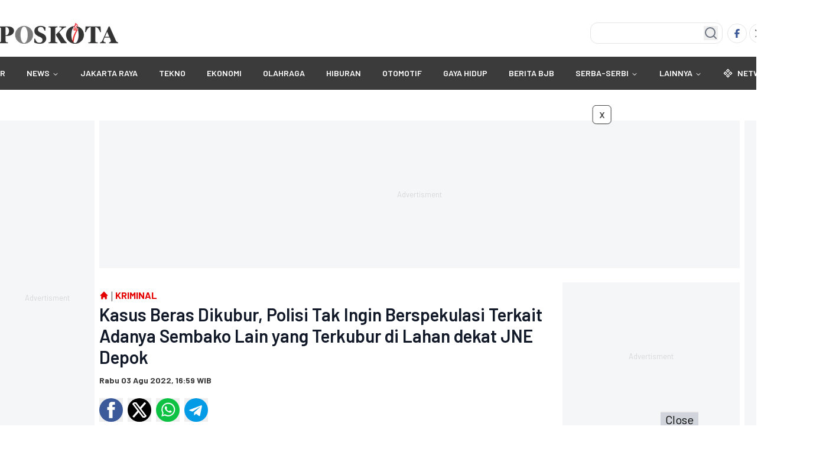

--- FILE ---
content_type: text/html
request_url: https://www.poskota.co.id/2022/08/03/kasus-beras-dikubur-polisi-tak-ingin-berspekulasi-terkait-adanya-sembako-lain-yang-terkubur-di-lahan-dekat-jne-depok?halaman=2
body_size: 20748
content:
<!DOCTYPE html><html lang="id"> <head><!-- Global Metadata --><meta charset="utf-8"><meta name="viewport" content="width=device-width,initial-scale=1"><!-- <meta name="viewport" content="width=device-width, height=device-height, initial-scale=1, viewport-fit=cover" /> --><link href="//securepubads.g.doubleclick.net" rel="dns-prefetch"><link href="//googleads.g.doubleclick.net" rel="dns-prefetch"><link href="//pagead2.googlesyndication.com" rel="dns-prefetch"><link href="//fonts.googleapis.com" rel="dns-prefetch"><link href="//assets.poskota.co.id/" rel="dns-prefetch"><link href="//gallery.poskota.co.id/" rel="dns-prefetch"><link href="//www.poskota.co.id" rel="dns-prefetch"><link href="//tpc.googlesyndication.com" rel="dns-prefetch"><link href="//cm.g.doubleclick.net" rel="dns-prefetch"><link href="//www.googletagmanager.com" rel="dns-prefetch"><link href="//www.gstatic.com" rel="dns-prefetch"><!-- Canonical URL --><link rel="canonical" href="https://www.poskota.co.id/2022/08/03/kasus-beras-dikubur-polisi-tak-ingin-berspekulasi-terkait-adanya-sembako-lain-yang-terkubur-di-lahan-dekat-jne-depok"><link rel="amphtml" href="https://www.poskota.co.id/2022/08/03/kasus-beras-dikubur-polisi-tak-ingin-berspekulasi-terkait-adanya-sembako-lain-yang-terkubur-di-lahan-dekat-jne-depok/amp"><!-- Primary Meta Tags --><title>Kasus Beras Dikubur, Polisi Tak Ingin Berspekulasi Terkait Adanya Sembako Lain yang Terkubur di Lahan dekat JNE Depok - Halaman 2 - Poskota</title><meta name="title" content="Kasus Beras Dikubur, Polisi Tak Ingin Berspekulasi Terkait Adanya Sembako Lain yang Terkubur di Lahan dekat JNE Depok - Halaman 2 - Poskota"><meta name="description" content="Tim Gabungan polisi temukan fakta 3,4 ton beras dikubur di Depok. Namun, polisi tak ingin berspekulasi terkait adamya temuan sembako lain yang turut terkubur di lahan dekat JNE Kota Depok.."><meta name="keywords" content="beras dikubur, polisi, Tak Ingin Berspekulasi, yang Terkubur, Lahan dekat JNE, sembako lain"><meta name="author" content="Angga Pahlevi"><meta name="publisher" content="Poskota"><meta name="robots" content="index, follow, max-image-preview:large"><meta name="googlebot" content="index, follow, max-image-preview:large"><meta name="googlebot-news" content="index, follow"><link rel="preload" as="image" fetchpriority="high" href="https://gallery.poskota.co.id/storage/Foto/Rudi-Samin-Beras.jpg"><!-- Open Graph / Facebook --><meta property="og:type" content="website"><meta property="og:url" content="https://www.poskota.co.id/2022/08/03/kasus-beras-dikubur-polisi-tak-ingin-berspekulasi-terkait-adanya-sembako-lain-yang-terkubur-di-lahan-dekat-jne-depok?halaman=2"><meta property="og:title" content="Kasus Beras Dikubur, Polisi Tak Ingin Berspekulasi Terkait Adanya Sembako Lain yang Terkubur di Lahan dekat JNE Depok - Halaman 2 - Poskota"><meta property="og:description" content="Tim Gabungan polisi temukan fakta 3,4 ton beras dikubur di Depok. Namun, polisi tak ingin berspekulasi terkait adamya temuan sembako lain yang turut terkubur di lahan dekat JNE Kota Depok.."><meta property="og:image" content="https://gallery.poskota.co.id/storage/Foto/Rudi-Samin-Beras.jpg"><meta property="og:site_name" content="Poskota"><!-- Twitter --><meta property="twitter:card" content="summary_large_image"><meta property="twitter:url" content="https://www.poskota.co.id/2022/08/03/kasus-beras-dikubur-polisi-tak-ingin-berspekulasi-terkait-adanya-sembako-lain-yang-terkubur-di-lahan-dekat-jne-depok?halaman=2"><meta property="twitter:title" content="Kasus Beras Dikubur, Polisi Tak Ingin Berspekulasi Terkait Adanya Sembako Lain yang Terkubur di Lahan dekat JNE Depok - Halaman 2 - Poskota"><meta name="twitter:creator" content="Angga Pahlevi"><meta property="twitter:description" content="Tim Gabungan polisi temukan fakta 3,4 ton beras dikubur di Depok. Namun, polisi tak ingin berspekulasi terkait adamya temuan sembako lain yang turut terkubur di lahan dekat JNE Kota Depok.."><meta property="twitter:image" content="https://gallery.poskota.co.id/storage/Foto/Rudi-Samin-Beras.jpg"><link rel="stylesheet" href="https://assets.poskota.co.id/network/www.poskota.co.id/css/app.min.css?v=38" type="text/css"><link rel="stylesheet" href="https://assets.poskota.co.id/network/www.poskota.co.id/css/costum.min.css?v=38" type="text/css"><script type="application/ld+json">{"@context":"https://schema.org","@type":"WebSite","name":"Poskota","url":"https://www.poskota.co.id","alternateName":["Poskota","Kasus Beras Dikubur, Polisi Tak Ingin Berspekulasi Terkait Adanya Sembako Lain yang Terkubur di Lahan dekat JNE Depok - Halaman 2 - Poskota"],"potentialAction":{"@type":"SearchAction","target":{"@type":"EntryPoint","urlTemplate":"https://www.poskota.co.id/pencarian?keyword={search_term_string}"},"query-input":"required name=search_term_string"}}</script><script type="application/ld+json">{"@context":"https://schema.org","@type":"Organization","name":"Poskota","@url":"https://www.poskota.co.id","logo":"https://assets.poskota.co.id/fill/200:35/network/poskota.co.id/logo/logo_dark.png?v=2","sameAs":["https://www.facebook.com/poskotaofficial","https://www.instagram.com/poskotanetwork","https://www.youtube.com/channel/UC8OT9FVOq2LAFkuYkoFqZ-Q","https://x.com/poskotanetwork","https://www.tiktok.com/@poskota.official"]}</script><script type="application/ld+json">{"@context":"https://schema.org","@type":"WebPage","headline":"Kasus Beras Dikubur, Polisi Tak Ingin Berspekulasi Terkait Adanya Sembako Lain yang Terkubur di Lahan dekat JNE Depok - Halaman 2 - Poskota","url":"https://www.poskota.co.id/2022/08/03/kasus-beras-dikubur-polisi-tak-ingin-berspekulasi-terkait-adanya-sembako-lain-yang-terkubur-di-lahan-dekat-jne-depok?halaman=2","datePublished":"2022-08-03T09:59:05.000+00:00","image":"https://gallery.poskota.co.id/storage/Foto/Rudi-Samin-Beras.jpg","thumbnailUrl":"https://gallery.poskota.co.id/storage/Foto/Rudi-Samin-Beras.jpg"}</script><script type="application/ld+json">{"@context":"https://schema.org","@type":"NewsArticle","mainEntityOfPage":{"@type":"WebPage","@id":"https://www.poskota.co.id/2022/08/03/kasus-beras-dikubur-polisi-tak-ingin-berspekulasi-terkait-adanya-sembako-lain-yang-terkubur-di-lahan-dekat-jne-depok?halaman=2"},"headline":"Kasus Beras Dikubur, Polisi Tak Ingin Berspekulasi Terkait Adanya Sembako Lain yang Terkubur di Lahan dekat JNE Depok - Halaman 2 - Poskota","image":{"@type":"ImageObject","url":"https://gallery.poskota.co.id/storage/Foto/Rudi-Samin-Beras.jpg","height":"600","width":"1200"},"datePublished":"2022-08-03T09:59:05.000+00:00","author":{"@type":"Person","name":"Angga Pahlevi","url":"https://www.poskota.co.id/author/angga_pahlevi"},"publisher":{"@type":"Organization","name":"Poskota","url":"https://www.poskota.co.id","logo":{"@type":"ImageObject","url":"https://assets.poskota.co.id/fill/200:33/network/poskota.co.id/logo/logo_white.png?v=2","width":"600","height":"60"}},"description":"Tim Gabungan polisi temukan fakta 3,4 ton beras dikubur di Depok. Namun, polisi tak ingin berspekulasi terkait adamya temuan sembako lain yang turut terkubur di lahan dekat JNE Kota Depok.."}</script><script type="application/ld+json">{"@context":"https://schema.org","@type":"BreadcrumbList","itemListElement":[{"@type":"ListItem","position":1,"item":{"@id":"https://www.poskota.co.id","name":"Home"}},{"@type":"ListItem","position":2,"item":{"@id":"https://www.poskota.co.id/kriminal","name":"Kriminal"}}]}</script><script>dataLayer=[{"event":"Berita","idberita":"01423119","judul":"Kasus Beras Dikubur, Polisi Tak Ingin Berspekulasi Terkait Adanya Sembako Lain yang Terkubur di Lahan dekat JNE Depok - Halaman 2","topik":"Not Available","kategori":"Kriminal","idreporter":"106","reporter":"Angga Pahlevi","ideditor":5,"editor":"Administrator","kontributor":"Not Available","tglbuat":"03-43-2022 16:43","tgltayang":"03-59-2022 16:59"}]</script><script>(function(w,d,s,l,i){w[l]=w[l]||[];w[l].push({'gtm.start':
  new Date().getTime(),event:'gtm.js'});var f=d.getElementsByTagName(s)[0],
  j=d.createElement(s),dl=l!='dataLayer'?'&l='+l:'';j.async=true;j.src=
  'https://www.googletagmanager.com/gtm.js?id='+i+dl;f.parentNode.insertBefore(j,f);
  })(window,document,'script','dataLayer','GTM-TN6TBZZ');</script><link rel="shortcut icon" href="https://assets.poskota.co.id/network/www.poskota.co.id/favicon/favicon.ico?v=38" type="image/x-icon"><meta name="language" content="id"><meta name="geo.country" content="id"><meta name="geo.placename" content="Indonesia"><meta name="theme-color" content="#AF0E10"><link rel="manifest" href="/manifest.webmanifest"><link href="//propsid.b-cdn.net" rel="dns-prefetch"><link href="//get.optad360.io" rel="dns-prefetch"><link rel="alternate" type="application/rss+xml" href="https://www.poskota.co.id/rss/all.xml" /><meta name="yandex-verification" content="c21e74fa9e0bcf53" /><link rel="preconnect" href="https://fonts.googleapis.com" /><link rel="preconnect" href="https://fonts.gstatic.com" crossorigin /><link href="//www.gstatic.com" rel="dns-prefetch"/>
<link rel="preload" href="https://securepubads.g.doubleclick.net/tag/js/gpt.js" as="script"/><script async src="https://www.googletagservices.com/tag/js/gpt.js" type="text/javascript"></script><script async src="https://pagead2.googlesyndication.com/pagead/js/adsbygoogle.js?client=ca-pub-6426830411838074" crossorigin="anonymous"></script><script async src="//cmp.optad360.io/items/92a5cbb9-0600-4786-aa70-a4b6b7f1fdc4.min.js"></script><script async src="//get.optad360.io/sf/4a69c040-845c-4b60-ad50-0db82a5910fd/plugin.min.js"></script><script async src="https://propsid.b-cdn.net/gpt/poskota/poskota-staging.js?v=2"></script><script async src="https://www.googletagmanager.com/gtag/js?id=G-MTQ23K4P2S"></script>
<script>
  window.dataLayer = window.dataLayer || [];
  function gtag(){dataLayer.push(arguments);}
  gtag('js', new Date());

  gtag('config', 'G-MTQ23K4P2S');
</script><script async src="https://www.googletagmanager.com/gtag/js?id=G-DBFJNR275H"></script><script>
  window.dataLayer = window.dataLayer || [];
  function gtag(){dataLayer.push(arguments);}
  gtag('js', new Date());

  gtag('config', 'G-DBFJNR275H');
</script><script src="https://adxbid.info/pubId17247.js" async></script><script>var wv = navigator.userAgent.toLowerCase();
  window.googletag = window.googletag || {cmd: []};
  googletag.cmd.push(function() {
    googletag.defineSlot('/22559212753/poskota.co.id', [[970, 250]], 'div-gpt-ad-DeskDetailLargeLeaderboard').setTargeting('slot', ['DeskDetailLargeLeaderboard']).addService(googletag.pubads());
googletag.defineSlot('/22559212753/poskota.co.id', [[300, 250]], 'div-gpt-ad-DeskDetailMediumRectangle2').setTargeting('slot', ['DeskDetailMediumRectangle2']).addService(googletag.pubads());
googletag.defineSlot('/22559212753/poskota.co.id', [[728, 90]], 'div-gpt-ad-DeskDetailLeaderboard1').setTargeting('slot', ['DeskDetailLeaderboard1']).addService(googletag.pubads());
googletag.defineSlot('/22559212753/poskota.co.id', [[728, 90]], 'div-gpt-ad-DeskDetailLeaderboard3').setTargeting('slot', ['DeskDetailLeaderboard3']).addService(googletag.pubads());
googletag.defineSlot('/22559212753/poskota.co.id', [[728, 90]], 'div-gpt-ad-DeskDetailLeaderboard6').setTargeting('slot', ['DeskDetailLeaderboard6']).addService(googletag.pubads());
    googletag.pubads().enableSingleRequest();
    googletag.pubads().collapseEmptyDivs();
    googletag.enableServices();
  });</script><script>
  if ("serviceWorker" in navigator) {
    navigator.serviceWorker
      .register("/sw/serviceWorker.js")
      .then(function (registration) {
        // Registration was successful
        console.log(
          "ServiceWorker registration successful with scope: ",
          registration.scope
        );
      })
      .catch(function (err) {
        // registration failed :(
        console.log("ServiceWorker registration failed: ", err);
      });
  }
</script><style>.popular{display:flex;flex-direction:column}.popular>:not([hidden])~:not([hidden]){--tw-space-y-reverse: 0;margin-top:calc(1rem * calc(1 - var(--tw-space-y-reverse)));margin-bottom:calc(1rem * var(--tw-space-y-reverse))}.popular_label{margin-left:0;margin-right:0;padding-left:.5rem;padding-right:.5rem}.popular_label__title{position:relative;padding-left:1.25rem;padding-right:1.25rem;font-size:1.25rem;line-height:1.75rem;font-weight:700;text-transform:uppercase;color:hsl(var(--primary))}.popular_label__title:before{position:absolute;left:0;top:50%;height:0px;width:0px;--tw-translate-y: -50%;transform:translate(var(--tw-translate-x),var(--tw-translate-y)) rotate(var(--tw-rotate)) skew(var(--tw-skew-x)) skewY(var(--tw-skew-y)) scaleX(var(--tw-scale-x)) scaleY(var(--tw-scale-y));border-top-width:8px;border-bottom-width:8px;border-left-width:14px;border-top-color:transparent;border-bottom-color:transparent;border-left-color:hsl(var(--secondary));--tw-content: "";content:var(--tw-content)}.popular_item{padding-left:0;padding-right:0}.popular_item__label{width:16.666667%;text-align:center}.popular_item__label___number{font-size:1.5rem;line-height:2rem;font-weight:300;--tw-text-opacity: 1;color:rgb(107 114 128 / var(--tw-text-opacity, 1))}.popular_item__desc{width:100%;padding-left:6px;padding-right:.5rem}.popular_item__desc___title{margin-top:.125rem;overflow:hidden;display:-webkit-box;-webkit-box-orient:vertical;-webkit-line-clamp:4;font-size:16px;font-weight:500;line-height:1.25rem;color:hsl(var(--primary))}
.follow-poskota[data-astro-cid-hzb7334f]{margin:0 auto;text-align:center;background:#e5e5e5}h1[data-astro-cid-hzb7334f],h2[data-astro-cid-hzb7334f]{font-size:2.5rem;font-weight:600;margin-bottom:1rem;color:#1a1a1a}p[data-astro-cid-hzb7334f]{font-size:1.125rem;line-height:1.6;color:#4a4a4a;margin-bottom:2rem;padding:0 1rem}.channel-buttons[data-astro-cid-hzb7334f]{display:flex;flex-direction:column;gap:1rem;padding:0 1rem}.button[data-astro-cid-hzb7334f]{display:flex;align-items:center;justify-content:center;width:100%;padding:1rem;border-radius:100px;font-size:1rem;font-weight:500;text-decoration:none;color:#fff;transition:opacity .2s ease}.button[data-astro-cid-hzb7334f]:hover{opacity:.9}.whatsapp[data-astro-cid-hzb7334f]{background-color:#25d366}.google-news[data-astro-cid-hzb7334f]{background-color:#4285f4}.icon[data-astro-cid-hzb7334f]{margin-right:.75rem;width:24px;height:24px}@media (max-width: 640px){h1[data-astro-cid-hzb7334f],h2[data-astro-cid-hzb7334f]{font-size:2rem}p[data-astro-cid-hzb7334f]{font-size:1rem;padding:0 .5rem}.channel-buttons[data-astro-cid-hzb7334f]{padding:0 .5rem}.button[data-astro-cid-hzb7334f]{padding:.875rem;font-size:1rem}}@media (min-width: 768px){.channel-buttons[data-astro-cid-hzb7334f]{padding:0 2rem}.button[data-astro-cid-hzb7334f]{padding:1rem}.channel-buttons[data-astro-cid-hzb7334f]{flex-direction:row}}
</style></head> <body class="font-body"> <noscript><iframe src="https://www.googletagmanager.com/ns.html?id=GTM-TN6TBZZ" height="0" width="0" style="display:none;visibility:hidden"></iframe></noscript> <main> <style>astro-island,astro-slot,astro-static-slot{display:contents}</style><script>(()=>{var e=async t=>{await(await t())()};(self.Astro||(self.Astro={})).load=e;window.dispatchEvent(new Event("astro:load"));})();;(()=>{var A=Object.defineProperty;var g=(i,o,a)=>o in i?A(i,o,{enumerable:!0,configurable:!0,writable:!0,value:a}):i[o]=a;var d=(i,o,a)=>g(i,typeof o!="symbol"?o+"":o,a);{let i={0:t=>m(t),1:t=>a(t),2:t=>new RegExp(t),3:t=>new Date(t),4:t=>new Map(a(t)),5:t=>new Set(a(t)),6:t=>BigInt(t),7:t=>new URL(t),8:t=>new Uint8Array(t),9:t=>new Uint16Array(t),10:t=>new Uint32Array(t),11:t=>1/0*t},o=t=>{let[l,e]=t;return l in i?i[l](e):void 0},a=t=>t.map(o),m=t=>typeof t!="object"||t===null?t:Object.fromEntries(Object.entries(t).map(([l,e])=>[l,o(e)]));class y extends HTMLElement{constructor(){super(...arguments);d(this,"Component");d(this,"hydrator");d(this,"hydrate",async()=>{var b;if(!this.hydrator||!this.isConnected)return;let e=(b=this.parentElement)==null?void 0:b.closest("astro-island[ssr]");if(e){e.addEventListener("astro:hydrate",this.hydrate,{once:!0});return}let c=this.querySelectorAll("astro-slot"),n={},h=this.querySelectorAll("template[data-astro-template]");for(let r of h){let s=r.closest(this.tagName);s!=null&&s.isSameNode(this)&&(n[r.getAttribute("data-astro-template")||"default"]=r.innerHTML,r.remove())}for(let r of c){let s=r.closest(this.tagName);s!=null&&s.isSameNode(this)&&(n[r.getAttribute("name")||"default"]=r.innerHTML)}let p;try{p=this.hasAttribute("props")?m(JSON.parse(this.getAttribute("props"))):{}}catch(r){let s=this.getAttribute("component-url")||"<unknown>",v=this.getAttribute("component-export");throw v&&(s+=` (export ${v})`),console.error(`[hydrate] Error parsing props for component ${s}`,this.getAttribute("props"),r),r}let u;await this.hydrator(this)(this.Component,p,n,{client:this.getAttribute("client")}),this.removeAttribute("ssr"),this.dispatchEvent(new CustomEvent("astro:hydrate"))});d(this,"unmount",()=>{this.isConnected||this.dispatchEvent(new CustomEvent("astro:unmount"))})}disconnectedCallback(){document.removeEventListener("astro:after-swap",this.unmount),document.addEventListener("astro:after-swap",this.unmount,{once:!0})}connectedCallback(){if(!this.hasAttribute("await-children")||document.readyState==="interactive"||document.readyState==="complete")this.childrenConnectedCallback();else{let e=()=>{document.removeEventListener("DOMContentLoaded",e),c.disconnect(),this.childrenConnectedCallback()},c=new MutationObserver(()=>{var n;((n=this.lastChild)==null?void 0:n.nodeType)===Node.COMMENT_NODE&&this.lastChild.nodeValue==="astro:end"&&(this.lastChild.remove(),e())});c.observe(this,{childList:!0}),document.addEventListener("DOMContentLoaded",e)}}async childrenConnectedCallback(){let e=this.getAttribute("before-hydration-url");e&&await import(e),this.start()}async start(){let e=JSON.parse(this.getAttribute("opts")),c=this.getAttribute("client");if(Astro[c]===void 0){window.addEventListener(`astro:${c}`,()=>this.start(),{once:!0});return}try{await Astro[c](async()=>{let n=this.getAttribute("renderer-url"),[h,{default:p}]=await Promise.all([import(this.getAttribute("component-url")),n?import(n):()=>()=>{}]),u=this.getAttribute("component-export")||"default";if(!u.includes("."))this.Component=h[u];else{this.Component=h;for(let f of u.split("."))this.Component=this.Component[f]}return this.hydrator=p,this.hydrate},e,this)}catch(n){console.error(`[astro-island] Error hydrating ${this.getAttribute("component-url")}`,n)}}attributeChangedCallback(){this.hydrate()}}d(y,"observedAttributes",["props"]),customElements.get("astro-island")||customElements.define("astro-island",y)}})();</script><astro-island uid="Z1sWlAC" prefix="r2" data-react-children="true" component-url="/_astro/navbar-desktop.DaEmxjIV.js" component-export="default" renderer-url="/_astro/client.BpsBl9sG.js" props="{&quot;categories&quot;:[1,[[0,{&quot;id&quot;:[0,44],&quot;name&quot;:[0,&quot;NEWS&quot;],&quot;slug&quot;:[0,&quot;news&quot;],&quot;parentId&quot;:[0,0],&quot;present&quot;:[0,true],&quot;parent&quot;:[0,null],&quot;order&quot;:[0,1],&quot;site&quot;:[0,{&quot;id&quot;:[0,1],&quot;name&quot;:[0,&quot;Poskota&quot;],&quot;domain&quot;:[0,&quot;poskota.co.id&quot;]}],&quot;children&quot;:[1,[[0,{&quot;name&quot;:[0,&quot;Nasional&quot;],&quot;id&quot;:[0,21],&quot;slug&quot;:[0,&quot;nasional&quot;]}],[0,{&quot;name&quot;:[0,&quot;Internasional&quot;],&quot;id&quot;:[0,28],&quot;slug&quot;:[0,&quot;internasional&quot;]}],[0,{&quot;name&quot;:[0,&quot;Daerah&quot;],&quot;id&quot;:[0,115],&quot;slug&quot;:[0,&quot;daerah&quot;]}]]],&quot;created_at&quot;:[0,1616726626000]}],[0,{&quot;id&quot;:[0,108],&quot;name&quot;:[0,&quot;JAKARTA RAYA&quot;],&quot;slug&quot;:[0,&quot;jakarta-raya&quot;],&quot;parentId&quot;:[0,0],&quot;present&quot;:[0,true],&quot;parent&quot;:[0,null],&quot;order&quot;:[0,2],&quot;site&quot;:[0,{&quot;id&quot;:[0,1],&quot;name&quot;:[0,&quot;Poskota&quot;],&quot;domain&quot;:[0,&quot;poskota.co.id&quot;]}],&quot;children&quot;:[1,[]]}],[0,{&quot;id&quot;:[0,81],&quot;name&quot;:[0,&quot;TEKNO&quot;],&quot;slug&quot;:[0,&quot;tekno&quot;],&quot;parentId&quot;:[0,0],&quot;present&quot;:[0,true],&quot;parent&quot;:[0,null],&quot;order&quot;:[0,3],&quot;site&quot;:[0,{&quot;id&quot;:[0,1],&quot;name&quot;:[0,&quot;Poskota&quot;],&quot;domain&quot;:[0,&quot;poskota.co.id&quot;]}],&quot;children&quot;:[1,[]]}],[0,{&quot;id&quot;:[0,100],&quot;name&quot;:[0,&quot;EKONOMI&quot;],&quot;slug&quot;:[0,&quot;ekonomi&quot;],&quot;parentId&quot;:[0,0],&quot;present&quot;:[0,true],&quot;parent&quot;:[0,null],&quot;order&quot;:[0,4],&quot;site&quot;:[0,{&quot;id&quot;:[0,1],&quot;name&quot;:[0,&quot;Poskota&quot;],&quot;domain&quot;:[0,&quot;poskota.co.id&quot;]}],&quot;children&quot;:[1,[]]}],[0,{&quot;id&quot;:[0,109],&quot;name&quot;:[0,&quot;OLAHRAGA&quot;],&quot;slug&quot;:[0,&quot;olahraga&quot;],&quot;parentId&quot;:[0,0],&quot;present&quot;:[0,true],&quot;parent&quot;:[0,null],&quot;order&quot;:[0,5],&quot;site&quot;:[0,{&quot;id&quot;:[0,1],&quot;name&quot;:[0,&quot;Poskota&quot;],&quot;domain&quot;:[0,&quot;poskota.co.id&quot;]}],&quot;children&quot;:[1,[]]}],[0,{&quot;id&quot;:[0,56],&quot;name&quot;:[0,&quot;HIBURAN&quot;],&quot;slug&quot;:[0,&quot;hiburan&quot;],&quot;parentId&quot;:[0,0],&quot;present&quot;:[0,true],&quot;parent&quot;:[0,null],&quot;order&quot;:[0,6],&quot;site&quot;:[0,{&quot;id&quot;:[0,1],&quot;name&quot;:[0,&quot;Poskota&quot;],&quot;domain&quot;:[0,&quot;poskota.co.id&quot;]}],&quot;children&quot;:[1,[]]}],[0,{&quot;id&quot;:[0,90],&quot;name&quot;:[0,&quot;OTOMOTIF&quot;],&quot;slug&quot;:[0,&quot;otomotif&quot;],&quot;parentId&quot;:[0,0],&quot;present&quot;:[0,true],&quot;parent&quot;:[0,null],&quot;order&quot;:[0,7],&quot;site&quot;:[0,{&quot;id&quot;:[0,1],&quot;name&quot;:[0,&quot;Poskota&quot;],&quot;domain&quot;:[0,&quot;poskota.co.id&quot;]}],&quot;children&quot;:[1,[]]}],[0,{&quot;id&quot;:[0,31],&quot;name&quot;:[0,&quot;GAYA HIDUP&quot;],&quot;slug&quot;:[0,&quot;gaya-hidup&quot;],&quot;parentId&quot;:[0,0],&quot;present&quot;:[0,true],&quot;parent&quot;:[0,null],&quot;order&quot;:[0,8],&quot;site&quot;:[0,{&quot;id&quot;:[0,1],&quot;name&quot;:[0,&quot;Poskota&quot;],&quot;domain&quot;:[0,&quot;poskota.co.id&quot;]}],&quot;children&quot;:[1,[]]}],[0,{&quot;id&quot;:[0,113],&quot;name&quot;:[0,&quot;BERITA BJB&quot;],&quot;slug&quot;:[0,&quot;berita-bjb&quot;],&quot;parentId&quot;:[0,0],&quot;present&quot;:[0,true],&quot;parent&quot;:[0,null],&quot;order&quot;:[0,9],&quot;site&quot;:[0,{&quot;id&quot;:[0,1],&quot;name&quot;:[0,&quot;Poskota&quot;],&quot;domain&quot;:[0,&quot;poskota.co.id&quot;]}],&quot;children&quot;:[1,[]]}],[0,{&quot;id&quot;:[0,110],&quot;name&quot;:[0,&quot;SERBA-SERBI&quot;],&quot;slug&quot;:[0,&quot;serba-serbi&quot;],&quot;parentId&quot;:[0,0],&quot;present&quot;:[0,true],&quot;parent&quot;:[0,null],&quot;order&quot;:[0,10],&quot;site&quot;:[0,{&quot;id&quot;:[0,1],&quot;name&quot;:[0,&quot;Poskota&quot;],&quot;domain&quot;:[0,&quot;poskota.co.id&quot;]}],&quot;children&quot;:[1,[[0,{&quot;name&quot;:[0,&quot;Lembergar&quot;],&quot;id&quot;:[0,69],&quot;slug&quot;:[0,&quot;lembergar&quot;]}],[0,{&quot;name&quot;:[0,&quot;Nah Ini Dia&quot;],&quot;id&quot;:[0,32],&quot;slug&quot;:[0,&quot;nah-ini-dia&quot;]}],[0,{&quot;name&quot;:[0,&quot;Kopi Pagi&quot;],&quot;id&quot;:[0,25],&quot;slug&quot;:[0,&quot;kopi-pagi&quot;]}],[0,{&quot;name&quot;:[0,&quot;KHAZANAH&quot;],&quot;id&quot;:[0,116],&quot;slug&quot;:[0,&quot;khazanah&quot;]}],[0,{&quot;name&quot;:[0,&quot;SUDUT KOTA&quot;],&quot;id&quot;:[0,111],&quot;slug&quot;:[0,&quot;sudut-kota&quot;]}]]],&quot;created_at&quot;:[0,1733583998464]}],[0,{&quot;id&quot;:[0,0],&quot;name&quot;:[0,&quot;FOTO&quot;],&quot;title&quot;:[0,&quot;Photo&quot;],&quot;description&quot;:[0,&quot;Photo&quot;],&quot;children&quot;:[1,[]],&quot;order&quot;:[0,0],&quot;parent_id&quot;:[0,0],&quot;slug&quot;:[0,&quot;photo&quot;]}],[0,{&quot;id&quot;:[0,0],&quot;name&quot;:[0,&quot;VIDEO&quot;],&quot;title&quot;:[0,&quot;VIDEO&quot;],&quot;description&quot;:[0,&quot;Video&quot;],&quot;children&quot;:[1,[]],&quot;order&quot;:[0,0],&quot;parent_id&quot;:[0,0],&quot;slug&quot;:[0,&quot;video&quot;]}]]],&quot;pathname&quot;:[0,&quot;/2022/08/03/kasus-beras-dikubur-polisi-tak-ingin-berspekulasi-terkait-adanya-sembako-lain-yang-terkubur-di-lahan-dekat-jne-depok&quot;],&quot;siteId&quot;:[0,&quot;1&quot;],&quot;sites&quot;:[1,[[0,{&quot;id&quot;:[0,5],&quot;name&quot;:[0,&quot;MANIAKBOLA.NET&quot;],&quot;domain&quot;:[0,&quot;bola.poskota.co.id&quot;],&quot;status&quot;:[0,&quot;ACTIVE&quot;]}]]],&quot;socialMedia&quot;:[0,{&quot;facebook&quot;:[0,&quot;https://www.facebook.com/poskotaofficial&quot;],&quot;instagram&quot;:[0,&quot;https://www.instagram.com/poskotanetwork&quot;],&quot;youtube&quot;:[0,&quot;https://www.youtube.com/channel/UC8OT9FVOq2LAFkuYkoFqZ-Q&quot;],&quot;twitter&quot;:[0,&quot;https://x.com/poskotanetwork&quot;],&quot;tiktok&quot;:[0,&quot;https://www.tiktok.com/@poskota.official&quot;]}],&quot;logo&quot;:[0,&quot;https://assets.poskota.co.id/fill/200:35/network/poskota.co.id/logo/logo_dark.png?v=2&quot;],&quot;origin&quot;:[0,&quot;https://www.poskota.co.id&quot;]}" ssr="" client="load" opts="{&quot;name&quot;:&quot;NavbarDesktop&quot;,&quot;value&quot;:true}" await-children=""><header class="navbar__bg"><div class="navbar-top"><div class="flex justify-start"><a href="/"><img src="https://assets.poskota.co.id/fill/200:35/network/poskota.co.id/logo/logo_dark.png?v=2" alt="logo" width="200" height="35" loading="lazy" decoding="async" class="navbar__logo"/></a></div><div class="flex justify-center"></div><div class="flex justify-end"><div class="relative"><input type="search" class="flex border border-input bg-background px-3 py-2 text-sm ring-offset-background file:border-0 file:bg-transparent file:text-sm file:font-medium placeholder:text-muted-foreground focus-visible:outline-none focus-visible:ring-2 focus-visible:ring-ring focus-visible:ring-offset-2 disabled:cursor-not-allowed disabled:opacity-50 w-56 rounded-xl h-9" placeholder=""/><button class="absolute right-2 top-1/2 transform -translate-y-1/2"><svg xmlns="http://www.w3.org/2000/svg" width="24" height="24" viewBox="0 0 24 24" fill="none" stroke="currentColor" stroke-width="2" stroke-linecap="round" stroke-linejoin="round" class="lucide lucide-search h-6 w-6 text-gray-500"><circle cx="11" cy="11" r="8"></circle><path d="m21 21-4.3-4.3"></path></svg></button></div><div class="navbar-socials"><a href="https://www.facebook.com/poskotaofficial" rel="noreferrer" class="social-facebook border" target="_blank" aria-label="Facebook"><svg xmlns="http://www.w3.org/2000/svg" fill="currentColor" width="15px" height="15px" viewBox="0 0 320 512"><path d="M80 299.3V512H196V299.3h86.5l18-97.8H196V166.9c0-51.7 20.3-71.5 72.7-71.5c16.3 0 29.4 .4 37 1.2V7.9C291.4 4 256.4 0 236.2 0C129.3 0 80 50.5 80 159.4v42.1H14v97.8H80z"></path></svg></a><a href="https://x.com/poskotanetwork" rel="noreferrer" class="social-twitter border" target="_blank" aria-label="Twitter"><svg xmlns="http://www.w3.org/2000/svg" width="15px" height="15px" fill="currentColor" viewBox="0 0 512 512"><path d="M389.2 48h70.6L305.6 224.2 487 464H345L233.7 318.6 106.5 464H35.8L200.7 275.5 26.8 48H172.4L272.9 180.9 389.2 48zM364.4 421.8h39.1L151.1 88h-42L364.4 421.8z"></path></svg></a><a href="https://www.instagram.com/poskotanetwork" rel="noreferrer" class="social-instagram border" target="_blank" aria-label="Instagram"><svg xmlns="http://www.w3.org/2000/svg" fill="currentColor" viewBox="0 0 16 16" width="15px" height="15px" class="bi bi-instagram"><path d="M8 0C5.829 0 5.556.01 4.703.048 3.85.088 3.269.222 2.76.42a3.917 3.917 0 0 0-1.417.923A3.927 3.927 0 0 0 .42 2.76C.222 3.268.087 3.85.048 4.7.01 5.555 0 5.827 0 8.001c0 2.172.01 2.444.048 3.297.04.852.174 1.433.372 1.942.205.526.478.972.923 1.417.444.445.89.719 1.416.923.51.198 1.09.333 1.942.372C5.555 15.99 5.827 16 8 16s2.444-.01 3.298-.048c.851-.04 1.434-.174 1.943-.372a3.916 3.916 0 0 0 1.416-.923c.445-.445.718-.891.923-1.417.197-.509.332-1.09.372-1.942C15.99 10.445 16 10.173 16 8s-.01-2.445-.048-3.299c-.04-.851-.175-1.433-.372-1.941a3.926 3.926 0 0 0-.923-1.417A3.911 3.911 0 0 0 13.24.42c-.51-.198-1.092-.333-1.943-.372C10.443.01 10.172 0 7.998 0h.003zm-.717 1.442h.718c2.136 0 2.389.007 3.232.046.78.035 1.204.166 1.486.275.373.145.64.319.92.599.28.28.453.546.598.92.11.281.24.705.275 1.485.039.843.047 1.096.047 3.231s-.008 2.389-.047 3.232c-.035.78-.166 1.203-.275 1.485a2.47 2.47 0 0 1-.599.919c-.28.28-.546.453-.92.598-.28.11-.704.24-1.485.276-.843.038-1.096.047-3.232.047s-2.39-.009-3.233-.047c-.78-.036-1.203-.166-1.485-.276a2.478 2.478 0 0 1-.92-.598 2.48 2.48 0 0 1-.6-.92c-.109-.281-.24-.705-.275-1.485-.038-.843-.046-1.096-.046-3.233 0-2.136.008-2.388.046-3.231.036-.78.166-1.204.276-1.486.145-.373.319-.64.599-.92.28-.28.546-.453.92-.598.282-.11.705-.24 1.485-.276.738-.034 1.024-.044 2.515-.045v.002zm4.988 1.328a.96.96 0 1 0 0 1.92.96.96 0 0 0 0-1.92zm-4.27 1.122a4.109 4.109 0 1 0 0 8.217 4.109 4.109 0 0 0 0-8.217zm0 1.441a2.667 2.667 0 1 1 0 5.334 2.667 2.667 0 0 1 0-5.334z"></path></svg></a><a href="https://www.youtube.com/channel/UC8OT9FVOq2LAFkuYkoFqZ-Q" rel="noreferrer" class="social-youtube border" target="_blank" aria-label="Youtube"><svg xmlns="http://www.w3.org/2000/svg" fill="currentColor" viewBox="0 0 16 16" width="15px" height="15px" class="bi bi-youtube"><path d="M8.051 1.999h.089c.822.003 4.987.033 6.11.335a2.01 2.01 0 0 1 1.415 1.42c.101.38.172.883.22 1.402l.01.104.022.26.008.104c.065.914.073 1.77.074 1.957v.075c-.001.194-.01 1.108-.082 2.06l-.008.105-.009.104c-.05.572-.124 1.14-.235 1.558a2.007 2.007 0 0 1-1.415 1.42c-1.16.312-5.569.334-6.18.335h-.142c-.309 0-1.587-.006-2.927-.052l-.17-.006-.087-.004-.171-.007-.171-.007c-1.11-.049-2.167-.128-2.654-.26a2.007 2.007 0 0 1-1.415-1.419c-.111-.417-.185-.986-.235-1.558L.09 9.82l-.008-.104A31.4 31.4 0 0 1 0 7.68v-.123c.002-.215.01-.958.064-1.778l.007-.103.003-.052.008-.104.022-.26.01-.104c.048-.519.119-1.023.22-1.402a2.007 2.007 0 0 1 1.415-1.42c.487-.13 1.544-.21 2.654-.26l.17-.007.172-.006.086-.003.171-.007A99.788 99.788 0 0 1 7.858 2h.193zM6.4 5.209v4.818l4.157-2.408L6.4 5.209z"></path></svg></a><a href="https://www.tiktok.com/@poskota.official" rel="noreferrer" class="social-tiktok border" target="_blank" aria-label="TikTok"><svg xmlns="http://www.w3.org/2000/svg" width="15px" height="15px" fill="currentColor" viewBox="0 0 448 512"><path d="M448 209.9a210.1 210.1 0 0 1 -122.8-39.3V349.4A162.6 162.6 0 1 1 185 188.3V278.2a74.6 74.6 0 1 0 52.2 71.2V0l88 0a121.2 121.2 0 0 0 1.9 22.2h0A122.2 122.2 0 0 0 381 102.4a121.4 121.4 0 0 0 67 20.1z"></path></svg></a></div></div></div><div class="navbar-bottom"><nav aria-label="Main" data-orientation="horizontal" dir="ltr" class="navbar-category-container"><div style="position:relative"><ul data-orientation="horizontal" class="navbar-category-list group" dir="ltr"><li><a href="https://epaper.poskota.co.id/epaper" target="_blank" class="group inline-flex h-14 w-max items-center justify-center bg-background px-4 py-2 text-sm text-white font-semibold transition-colors focus:bg-transparent focus:text-white focus:outline-none disabled:pointer-events-none disabled:opacity-50 data-[active]:bg-transparent data-[state=open]:text-white data-[state=open]:bg-transparent bg-transparent hover:border-b-2 hover:border-b-secondary uppercase" data-radix-collection-item="">E-Paper</a></li><li><button id="radix-:r2R2:-trigger-radix-:r2R2m:" data-state="closed" aria-expanded="false" aria-controls="radix-:r2R2:-content-radix-:r2R2m:" class="group inline-flex h-14 w-max items-center justify-center px-4 py-2 text-sm text-white font-semibold transition-colors focus:bg-transparent focus:text-white focus:outline-none disabled:pointer-events-none disabled:opacity-50 data-[active]:bg-transparent data-[state=open]:text-white data-[state=open]:bg-transparent group bg-transparent hover:border-b-2 hover:border-b-secondary uppercase" data-radix-collection-item=""><a href="https://www.poskota.co.id/news">NEWS</a> <svg width="15" height="15" viewBox="0 0 15 15" fill="none" xmlns="http://www.w3.org/2000/svg" class="relative top-[1px] ml-1 h-3 w-3 transition duration-300 group-data-[state=open]:rotate-180" aria-hidden="true"><path d="M3.13523 6.15803C3.3241 5.95657 3.64052 5.94637 3.84197 6.13523L7.5 9.56464L11.158 6.13523C11.3595 5.94637 11.6759 5.95657 11.8648 6.15803C12.0536 6.35949 12.0434 6.67591 11.842 6.86477L7.84197 10.6148C7.64964 10.7951 7.35036 10.7951 7.15803 10.6148L3.15803 6.86477C2.95657 6.67591 2.94637 6.35949 3.13523 6.15803Z" fill="currentColor" fill-rule="evenodd" clip-rule="evenodd"></path></svg></button></li><li><a href="https://www.poskota.co.id/jakarta-raya" class="group inline-flex h-14 w-max items-center justify-center bg-background px-4 py-2 text-sm text-white font-semibold transition-colors focus:bg-transparent focus:text-white focus:outline-none disabled:pointer-events-none disabled:opacity-50 data-[active]:bg-transparent data-[state=open]:text-white data-[state=open]:bg-transparent bg-transparent hover:border-b-2 hover:border-b-secondary uppercase " data-radix-collection-item="">JAKARTA RAYA</a></li><li><a href="https://www.poskota.co.id/tekno" class="group inline-flex h-14 w-max items-center justify-center bg-background px-4 py-2 text-sm text-white font-semibold transition-colors focus:bg-transparent focus:text-white focus:outline-none disabled:pointer-events-none disabled:opacity-50 data-[active]:bg-transparent data-[state=open]:text-white data-[state=open]:bg-transparent bg-transparent hover:border-b-2 hover:border-b-secondary uppercase " data-radix-collection-item="">TEKNO</a></li><li><a href="https://www.poskota.co.id/ekonomi" class="group inline-flex h-14 w-max items-center justify-center bg-background px-4 py-2 text-sm text-white font-semibold transition-colors focus:bg-transparent focus:text-white focus:outline-none disabled:pointer-events-none disabled:opacity-50 data-[active]:bg-transparent data-[state=open]:text-white data-[state=open]:bg-transparent bg-transparent hover:border-b-2 hover:border-b-secondary uppercase " data-radix-collection-item="">EKONOMI</a></li><li><a href="https://www.poskota.co.id/olahraga" class="group inline-flex h-14 w-max items-center justify-center bg-background px-4 py-2 text-sm text-white font-semibold transition-colors focus:bg-transparent focus:text-white focus:outline-none disabled:pointer-events-none disabled:opacity-50 data-[active]:bg-transparent data-[state=open]:text-white data-[state=open]:bg-transparent bg-transparent hover:border-b-2 hover:border-b-secondary uppercase " data-radix-collection-item="">OLAHRAGA</a></li><li><a href="https://www.poskota.co.id/hiburan" class="group inline-flex h-14 w-max items-center justify-center bg-background px-4 py-2 text-sm text-white font-semibold transition-colors focus:bg-transparent focus:text-white focus:outline-none disabled:pointer-events-none disabled:opacity-50 data-[active]:bg-transparent data-[state=open]:text-white data-[state=open]:bg-transparent bg-transparent hover:border-b-2 hover:border-b-secondary uppercase " data-radix-collection-item="">HIBURAN</a></li><li><a href="https://www.poskota.co.id/otomotif" class="group inline-flex h-14 w-max items-center justify-center bg-background px-4 py-2 text-sm text-white font-semibold transition-colors focus:bg-transparent focus:text-white focus:outline-none disabled:pointer-events-none disabled:opacity-50 data-[active]:bg-transparent data-[state=open]:text-white data-[state=open]:bg-transparent bg-transparent hover:border-b-2 hover:border-b-secondary uppercase " data-radix-collection-item="">OTOMOTIF</a></li><li><a href="https://www.poskota.co.id/gaya-hidup" class="group inline-flex h-14 w-max items-center justify-center bg-background px-4 py-2 text-sm text-white font-semibold transition-colors focus:bg-transparent focus:text-white focus:outline-none disabled:pointer-events-none disabled:opacity-50 data-[active]:bg-transparent data-[state=open]:text-white data-[state=open]:bg-transparent bg-transparent hover:border-b-2 hover:border-b-secondary uppercase " data-radix-collection-item="">GAYA HIDUP</a></li><li><a href="https://www.poskota.co.id/berita-bjb" class="group inline-flex h-14 w-max items-center justify-center bg-background px-4 py-2 text-sm text-white font-semibold transition-colors focus:bg-transparent focus:text-white focus:outline-none disabled:pointer-events-none disabled:opacity-50 data-[active]:bg-transparent data-[state=open]:text-white data-[state=open]:bg-transparent bg-transparent hover:border-b-2 hover:border-b-secondary uppercase " data-radix-collection-item="">BERITA BJB</a></li><li><button id="radix-:r2R2:-trigger-radix-:r2Rkm:" data-state="closed" aria-expanded="false" aria-controls="radix-:r2R2:-content-radix-:r2Rkm:" class="group inline-flex h-14 w-max items-center justify-center px-4 py-2 text-sm text-white font-semibold transition-colors focus:bg-transparent focus:text-white focus:outline-none disabled:pointer-events-none disabled:opacity-50 data-[active]:bg-transparent data-[state=open]:text-white data-[state=open]:bg-transparent group bg-transparent hover:border-b-2 hover:border-b-secondary uppercase" data-radix-collection-item=""><a href="https://www.poskota.co.id/serba-serbi">SERBA-SERBI</a> <svg width="15" height="15" viewBox="0 0 15 15" fill="none" xmlns="http://www.w3.org/2000/svg" class="relative top-[1px] ml-1 h-3 w-3 transition duration-300 group-data-[state=open]:rotate-180" aria-hidden="true"><path d="M3.13523 6.15803C3.3241 5.95657 3.64052 5.94637 3.84197 6.13523L7.5 9.56464L11.158 6.13523C11.3595 5.94637 11.6759 5.95657 11.8648 6.15803C12.0536 6.35949 12.0434 6.67591 11.842 6.86477L7.84197 10.6148C7.64964 10.7951 7.35036 10.7951 7.15803 10.6148L3.15803 6.86477C2.95657 6.67591 2.94637 6.35949 3.13523 6.15803Z" fill="currentColor" fill-rule="evenodd" clip-rule="evenodd"></path></svg></button></li><li><button id="radix-:r2R2:-trigger-radix-:r2Ru:" data-state="closed" aria-expanded="false" aria-controls="radix-:r2R2:-content-radix-:r2Ru:" class="group group group inline-flex h-14 w-max items-center justify-center px-4 py-2 text-sm text-white font-semibold transition-colors focus:bg-transparent focus:text-white focus:outline-none disabled:pointer-events-none disabled:opacity-50 data-[active]:bg-transparent data-[state=open]:text-white data-[state=open]:bg-transparent bg-transparent hover:border-b-2 hover:border-b-secondary uppercase" data-radix-collection-item="">Lainnya<!-- --> <svg width="15" height="15" viewBox="0 0 15 15" fill="none" xmlns="http://www.w3.org/2000/svg" class="relative top-[1px] ml-1 h-3 w-3 transition duration-300 group-data-[state=open]:rotate-180" aria-hidden="true"><path d="M3.13523 6.15803C3.3241 5.95657 3.64052 5.94637 3.84197 6.13523L7.5 9.56464L11.158 6.13523C11.3595 5.94637 11.6759 5.95657 11.8648 6.15803C12.0536 6.35949 12.0434 6.67591 11.842 6.86477L7.84197 10.6148C7.64964 10.7951 7.35036 10.7951 7.15803 10.6148L3.15803 6.86477C2.95657 6.67591 2.94637 6.35949 3.13523 6.15803Z" fill="currentColor" fill-rule="evenodd" clip-rule="evenodd"></path></svg></button></li><li><button id="radix-:r2R2:-trigger-radix-:r2R16:" data-state="closed" aria-expanded="false" aria-controls="radix-:r2R2:-content-radix-:r2R16:" class="group group group inline-flex h-14 w-max items-center justify-center px-4 py-2 text-sm text-white font-semibold transition-colors focus:bg-transparent focus:text-white focus:outline-none disabled:pointer-events-none disabled:opacity-50 data-[active]:bg-transparent data-[state=open]:text-white data-[state=open]:bg-transparent bg-transparent hover:border-b-2 hover:border-b-secondary uppercase" data-radix-collection-item=""><svg xmlns="http://www.w3.org/2000/svg" width="24" height="24" viewBox="0 0 24 24" fill="none" stroke="currentColor" stroke-width="2" stroke-linecap="round" stroke-linejoin="round" class="lucide lucide-component w-4 h-4 mr-2"><path d="M5.5 8.5 9 12l-3.5 3.5L2 12l3.5-3.5Z"></path><path d="m12 2 3.5 3.5L12 9 8.5 5.5 12 2Z"></path><path d="M18.5 8.5 22 12l-3.5 3.5L15 12l3.5-3.5Z"></path><path d="m12 15 3.5 3.5L12 22l-3.5-3.5L12 15Z"></path></svg> <!-- -->Network<!-- --> <svg width="15" height="15" viewBox="0 0 15 15" fill="none" xmlns="http://www.w3.org/2000/svg" class="relative top-[1px] ml-1 h-3 w-3 transition duration-300 group-data-[state=open]:rotate-180" aria-hidden="true"><path d="M3.13523 6.15803C3.3241 5.95657 3.64052 5.94637 3.84197 6.13523L7.5 9.56464L11.158 6.13523C11.3595 5.94637 11.6759 5.95657 11.8648 6.15803C12.0536 6.35949 12.0434 6.67591 11.842 6.86477L7.84197 10.6148C7.64964 10.7951 7.35036 10.7951 7.15803 10.6148L3.15803 6.86477C2.95657 6.67591 2.94637 6.35949 3.13523 6.15803Z" fill="currentColor" fill-rule="evenodd" clip-rule="evenodd"></path></svg></button></li></ul></div></nav></div></header><template data-astro-template> <img src="https://assets.poskota.co.id/fill/200:35/network/poskota.co.id/logo/logo_dark.png?v=2" alt="logo" width="200" height="35" loading="lazy" decoding="async" class="navbar__logo"> </template><!--astro:end--></astro-island> <div class="body-container"> <div class="ads__stick-left"> <div class="relative w-[160px] display__banner ads__min-h-[600px]"><div class="z-[2]" id="div-gpt-ad-DeskDetailSkyscraperLeft"><script type="text/javascript">googletag.cmd.push(function() { googletag.display('div-gpt-ad-DeskDetailSkyscraperLeft'); });</script></div></div> </div> <div class="main-container"> <div class="w-full"> <div class="section-container"> <div class="relative display__banner w-full ads__min-h-[250px] mb-3"><div class="z-[2]" id="div-gpt-ad-DeskDetailLargeLeaderboard"><script type="text/javascript">googletag.cmd.push(function() { googletag.display('div-gpt-ad-DeskDetailLargeLeaderboard'); });</script></div></div> <div class="w-[70%] flex flex-col space-y-10"><div class="mx-auto flex flex-col"><div class="md:my-5 w-full"> <nav aria-label="Breadcrumb" class="breadcrumb"> <ol class="breadcrumb__list"> <li class="breadcrumb__item hidden sm:inline-flex"> <a href="https://www.poskota.co.id"> <svg xmlns="http://www.w3.org/2000/svg" class="h-4 w-4" viewBox="0 0 20 20" fill="currentColor"> <path d="M10.707 2.293a1 1 0 00-1.414 0l-7 7a1 1 0 001.414 1.414L4 10.414V17a1 1 0 001 1h2a1 1 0 001-1v-2a1 1 0 011-1h2a1 1 0 011 1v2a1 1 0 001 1h2a1 1 0 001-1v-6.586l.293.293a1 1 0 001.414-1.414l-7-7z"></path> </svg> </a> <span class="mx-1 !text-primary !text-xl !font-light">|</span> </li>
            <li></li><li class="breadcrumb__item">  <span>Kriminal</span> </li> </ol> </nav> <!-- <div class="text-secondary text-xl font-bold">
    <a href={uriCategory(origin, article.category.slug)}><span>{article.category.name}</span></a>
  </div> --> <h1 class="article__title">Kasus Beras Dikubur, Polisi Tak Ingin Berspekulasi Terkait Adanya Sembako Lain yang Terkubur di Lahan dekat JNE Depok</h1> <div class="text-primary text-sm my-3 font-bold"> <span>Rabu 03 Agu 2022, 16:59 WIB</span> </div> <!-- <p class="text-gray-500 my-4">{article.description}</p> --> <div class="flex !justify-start"> <script>(()=>{var l=(s,i,o)=>{let r=async()=>{await(await s())()},t=typeof i.value=="object"?i.value:void 0,c={rootMargin:t==null?void 0:t.rootMargin},n=new IntersectionObserver(e=>{for(let a of e)if(a.isIntersecting){n.disconnect(),r();break}},c);for(let e of o.children)n.observe(e)};(self.Astro||(self.Astro={})).visible=l;window.dispatchEvent(new Event("astro:visible"));})();</script><astro-island uid="MNUr7" prefix="r1" component-url="/_astro/social-shared.DWVpAVFD.js" component-export="default" renderer-url="/_astro/client.BpsBl9sG.js" props="{&quot;title&quot;:[0,&quot;Kasus Beras Dikubur, Polisi Tak Ingin Berspekulasi Terkait Adanya Sembako Lain yang Terkubur di Lahan dekat JNE Depok&quot;],&quot;tags&quot;:[1,[[0,{&quot;name&quot;:[0,&quot;beras dikubur&quot;],&quot;slug&quot;:[0,&quot;beras-dikubur&quot;]}],[0,{&quot;name&quot;:[0,&quot;polisi&quot;],&quot;slug&quot;:[0,&quot;polisi&quot;]}],[0,{&quot;name&quot;:[0,&quot;Tak Ingin Berspekulasi&quot;],&quot;slug&quot;:[0,&quot;tak-ingin-berspekulasi&quot;]}],[0,{&quot;name&quot;:[0,&quot;yang Terkubur&quot;],&quot;slug&quot;:[0,&quot;yang-terkubur&quot;]}],[0,{&quot;name&quot;:[0,&quot;Lahan dekat JNE&quot;],&quot;slug&quot;:[0,&quot;lahan-dekat-jne&quot;]}],[0,{&quot;name&quot;:[0,&quot;sembako lain&quot;],&quot;slug&quot;:[0,&quot;sembako-lain&quot;]}]]],&quot;url&quot;:[0,&quot;https://www.poskota.co.id/2022/08/03/kasus-beras-dikubur-polisi-tak-ingin-berspekulasi-terkait-adanya-sembako-lain-yang-terkubur-di-lahan-dekat-jne-depok?halaman=2&quot;]}" ssr="" client="visible" opts="{&quot;name&quot;:&quot;SocialShared&quot;,&quot;value&quot;:true}" await-children=""><div class="read-content-share"><button aria-label="Facebook" class="cursor-pointer"><svg class="icon-social" xmlns="http://www.w3.org/2000/svg" viewBox="126.445 2.281 589 589"><circle cx="420.945" cy="296.781" r="294.5" fill="#3c5a9a"></circle><path fill="#fff" d="M516.704 92.677h-65.239c-38.715 0-81.777 16.283-81.777 72.402.189 19.554 0 38.281 0 59.357H324.9v71.271h46.174v205.177h84.847V294.353h56.002l5.067-70.117h-62.531s.14-31.191 0-40.249c0-22.177 23.076-20.907 24.464-20.907 10.981 0 32.332.032 37.813 0V92.677h-.032z"></path></svg></button><button aria-label="Twitter" class="cursor-pointer"><svg class="icon-social rounded-full bg-black fill-white px-1 py-1" xmlns="http://www.w3.org/2000/svg" height="1em" viewBox="0 0 512 512"><path d="M389.2 48h70.6L305.6 224.2 487 464H345L233.7 318.6 106.5 464H35.8L200.7 275.5 26.8 48H172.4L272.9 180.9 389.2 48zM364.4 421.8h39.1L151.1 88h-42L364.4 421.8z"></path></svg></button><button aria-label="Whatsapp" class="cursor-pointer"><svg class="icon-social" xmlns="http://www.w3.org/2000/svg" fill="none" viewBox="0 0 48 48"><rect width="48" height="48" fill="#0DC143" rx="24"></rect><path fill="#fff" d="M34.7507 13.2115C32.1777 10.5628 28.621 9.125 24.9885 9.125C17.2696 9.125 11.0642 15.4061 11.1399 23.0493C11.1399 25.4709 11.821 27.8169 12.9561 29.9358L10.9885 37.125L18.3291 35.2331C20.3723 36.3682 22.6426 36.898 24.9128 36.898C32.5561 36.898 38.7615 30.6169 38.7615 22.9736C38.7615 19.2655 37.3237 15.7845 34.7507 13.2115ZM24.9885 34.552C22.9453 34.552 20.902 34.0223 19.1615 32.9628L18.7074 32.7358L14.3183 33.8709L15.4534 29.5574L15.1507 29.1034C11.821 23.7304 13.4101 16.6169 18.8588 13.2872C24.3074 9.95743 31.3453 11.5466 34.675 16.9953C38.0047 22.4439 36.4156 29.4818 30.9669 32.8115C29.2264 33.9466 27.1074 34.552 24.9885 34.552ZM31.648 26.152L30.8156 25.7736C30.8156 25.7736 29.6047 25.2439 28.848 24.8655C28.7723 24.8655 28.6966 24.7899 28.621 24.7899C28.3939 24.7899 28.2426 24.8655 28.0912 24.9412C28.0912 24.9412 28.0156 25.0169 26.9561 26.2277C26.8804 26.3791 26.7291 26.4547 26.5777 26.4547H26.502C26.4264 26.4547 26.275 26.3791 26.1993 26.3034L25.821 26.152C24.9885 25.7736 24.2318 25.3196 23.6264 24.7142C23.475 24.5628 23.248 24.4115 23.0966 24.2601C22.5669 23.7304 22.0372 23.125 21.6588 22.4439L21.5831 22.2926C21.5074 22.2169 21.5074 22.1412 21.4318 21.9899C21.4318 21.8385 21.4318 21.6872 21.5074 21.6115C21.5074 21.6115 21.8101 21.2331 22.0372 21.0061C22.1885 20.8547 22.2642 20.6277 22.4156 20.4764C22.5669 20.2493 22.6426 19.9466 22.5669 19.7196C22.4912 19.3412 21.5831 17.298 21.3561 16.8439C21.2047 16.6169 21.0534 16.5412 20.8264 16.4655H20.5993C20.448 16.4655 20.221 16.4655 19.9939 16.4655C19.8426 16.4655 19.6912 16.5412 19.5399 16.5412L19.4642 16.6169C19.3128 16.6926 19.1615 16.8439 19.0101 16.9196C18.8588 17.0709 18.7831 17.2223 18.6318 17.3736C18.102 18.0547 17.7993 18.8872 17.7993 19.7196C17.7993 20.325 17.9507 20.9304 18.1777 21.4601L18.2534 21.6872C18.9345 23.125 19.8426 24.4115 21.0534 25.5466L21.3561 25.8493C21.5831 26.0764 21.8101 26.2277 21.9615 26.4547C23.5507 27.8169 25.3669 28.8007 27.4101 29.3304C27.6372 29.4061 27.9399 29.4061 28.1669 29.4818C28.3939 29.4818 28.6966 29.4818 28.9237 29.4818C29.302 29.4818 29.7561 29.3304 30.0588 29.1791C30.2858 29.0277 30.4372 29.0277 30.5885 28.8764L30.7399 28.725C30.8912 28.5736 31.0426 28.498 31.1939 28.3466C31.3453 28.1953 31.4966 28.0439 31.5723 27.8926C31.7237 27.5899 31.7993 27.2115 31.875 26.8331C31.875 26.6818 31.875 26.4547 31.875 26.3034C31.875 26.3034 31.7993 26.2277 31.648 26.152Z"></path></svg></button><button aria-label="Telegram" class="cursor-pointer"><svg class="icon-social" xmlns="http://www.w3.org/2000/svg" enable-background="new 0 0 24 24" viewBox="0 0 24 24"><circle cx="12" cy="12" r="12" fill="#039be5"></circle><path fill="#fff" d="m5.491 11.74 11.57-4.461c.537-.194 1.006.131.832.943l.001-.001-1.97 9.281c-.146.658-.537.818-1.084.508l-3-2.211-1.447 1.394c-.16.16-.295.295-.605.295l.213-3.053 5.56-5.023c.242-.213-.054-.333-.373-.121l-6.871 4.326-2.962-.924c-.643-.204-.657-.643.136-.953z"></path></svg></button></div><!--astro:end--></astro-island> </div> </div><div class="image__article"><img src="https://gallery.poskota.co.id/storage/Foto/Rudi-Samin-Beras.jpg" class="object-cover w-full" alt="Rudi Samin pemilik lahan menunjukan lokasi penimbunan karung beras bantuan BUMN, yang dikubur di lahan miliknya yang sempat disewa perusahaan PT JNE sebagai lahan parkir. (Foto: Angga)" width="1200" height="600" loading="lazy" decoding="async"></div><p class="image__caption">Rudi Samin pemilik lahan menunjukan lokasi penimbunan karung beras bantuan BUMN, yang dikubur di lahan miliknya yang sempat disewa perusahaan PT JNE sebagai lahan parkir. (Foto: Angga)</p></div><div class="relative display__banner w-full ads__min-h-[90px] mb-3"><div class="z-[2]" id="div-gpt-ad-DeskDetailLeaderboardImage"><script type="text/javascript">googletag.cmd.push(function() { googletag.display('div-gpt-ad-DeskDetailLeaderboardImage'); });</script></div></div><div class="flex flex-wrap mb-5"><div class="body__left"><article class="content__article"><p>Joni menyebut, bahwa beras tersebut merupaka &nbsp;beras milik JNE yang dikubur karena sudah tak layak konsumsi.</p>

<p>&quot;Beras yang hari ini saudara lihat dikubur itu bukan beras bansos, itu adalah beras milik JNE. Kenapa dikubur? Karena beras itu sudah rusak,&quot; kata Joni.</p>

<p>Dia menjelaskan, beras tersebut rusak dan tak layak konsumsi lantaran telah terkena air hujan selama dalam perjalanan saat diambil dari gudang Bulog.</p>

<p>&quot;Itu rusak karena hujan, basah. Sehingga biasa lah ada berjamur, itu sudah tidak layak konsumsi,&quot; jelas dia.</p>

<div class="wt-read-also mb-6">
<div class="content">
<div class="web-p-small-med mb-1">Baca Juga:</div>

<div class="web-p-bold"><a href="https://poskota.co.id/2022/08/03/kasus-beras-bansos-dikubur-di-depok-ahli-waris-pemilik-lahan-siap-ladeni-jika-ada-somasi-dari-jne-yang-gandeng-hotman-paris" target="_self">Kasus Beras Bansos Dikubur di Depok, Ahli Waris Pemilik Lahan Siap Ladeni Jika Ada Somasi dari JNE yang Gandeng Hotman Paris</a></div>
</div>
</div>

<div class="relative display__banner ads__min-h-[90px] w-full mb-3">
    <div class="z-[2]" id="div-gpt-ad-DeskDetailLeaderboard1">
      <script type="text/javascript">googletag.cmd.push(function() { googletag.display('div-gpt-ad-DeskDetailLeaderboard1'); }</script>
    </div>
</div><p>Untuk diketahui sebelumnya, sebuah video yang menampilkan sejumlah paket sembako Bansos Presiden ditimbun di sebuah Lapangan KSU, kawasan Sukmajaya, Depok viral di media sosial.</p>

<p>Adapun penemuan sembako bantuan Presiden ini, bermula dari laporan seorang karyawan perusahaan jasa pengiriman logistik JNE yang secara tak sengaja menemukan paket sembako bantuan Presiden itu terkubur di ke dalaman tiga meter pada Jum&#39;at (29/7/2022) lalu.</p>

<p>Menanggapi hal tersebut, Vice President of Marketing JNE Express, Eri Palgunadi mengatakan, tidak ada pelanggaran yang dilakukan JNE Express atas ditemukannya sejumlah paket bantuan sosial dari Presiden di bidang tanah tersebut.</p>

<p>Menurut Eri, Bansos yang ditimbun dan dikubur di bidang tanah tersebut adalah sembako bantuan Presiden yang sudah tak layak konsumsi atau dalam kondisi rusak.</p>

<div class="wt-read-also mb-6">
<div class="content">
<div class="web-p-small-med mb-1">Baca Juga:</div>

<div class="web-p-bold"><a href="https://poskota.co.id/2022/08/03/wagub-jabar-sampaikan-aspirasi-terkait-penghapusan-tenaga-honorer" target="_self">Wagub Jabar Sampaikan Aspirasi Terkait Penghapusan Tenaga Honorer</a></div>
</div>
</div>

<div class="relative display__banner ads__min-h-[90px] w-full mb-3"><ins class="staticpubads89354 z-[2]"
data-sizes-desktop="750x100"
data-sizes-mobile=""
data-slot="8">
</ins></div><p>&quot;Kami sudah melalui proses standar operasional penanganan barang yang rusak sesuai dengan perjanjian kerja sama yang telah disepakati dari kedua belah pihak,&quot; ujar Eri dalam keterangan tertulisnya.</p>

<p>Namun, Eri tak menjelaskan detail terkati kapan tindakan penguburan sembako bantuan Presiden itu dilakukan.</p>

<p>Dia hanya menegaskan bahwa JNE Express berkomitmen untuk mengikuti segala prosedur dan ketentuan hukum yang berlaku apabila diperlukan.<strong> (Adam).</strong><br />
&nbsp;</p></article></div><astro-island uid="Z1ql7Vp" prefix="r0" component-url="/_astro/article-paginate.DS8ISrUa.js" component-export="default" renderer-url="/_astro/client.BpsBl9sG.js" props="{&quot;paginate&quot;:[1,[[0,{&quot;page&quot;:[0,&quot;Sebelumnya&quot;],&quot;num&quot;:[0,1],&quot;url&quot;:[0,&quot;?halaman=1&quot;]}],[0,{&quot;page&quot;:[0,1],&quot;num&quot;:[0,1],&quot;url&quot;:[0,&quot;?halaman=1&quot;]}],[0,{&quot;page&quot;:[0,2],&quot;num&quot;:[0,2],&quot;url&quot;:[0,&quot;&quot;]}],[0,{&quot;page&quot;:[0,&quot;Semua&quot;],&quot;num&quot;:[0,&quot;all&quot;],&quot;url&quot;:[0,&quot;?halaman=all&quot;]}]]],&quot;current&quot;:[0,&quot;2&quot;],&quot;pathname&quot;:[0,&quot;https://www.poskota.co.id/2022/08/03/kasus-beras-dikubur-polisi-tak-ingin-berspekulasi-terkait-adanya-sembako-lain-yang-terkubur-di-lahan-dekat-jne-depok&quot;]}" ssr="" client="load" opts="{&quot;name&quot;:&quot;ArticlePagination&quot;,&quot;value&quot;:true}" await-children=""><nav role="navigation" aria-label="pagination" class="pagination"><ul class="flex flex-wrap items-center gap-1 lg:gap-5"><li class=""><a class="items-center justify-center whitespace-nowrap text-sm font-medium ring-offset-background transition-colors focus-visible:outline-none focus-visible:ring-2 focus-visible:ring-ring focus-visible:ring-offset-2 disabled:pointer-events-none disabled:opacity-50 border-input bg-background hover:text-accent-foreground h-10 w-10 rounded-full border-0 text-secondary hover:bg-transparent hidden" href="https://www.poskota.co.id/2022/08/03/kasus-beras-dikubur-polisi-tak-ingin-berspekulasi-terkait-adanya-sembako-lain-yang-terkubur-di-lahan-dekat-jne-depok?halaman=1"><svg width="20" height="20" viewBox="0 0 20 20" xmlns="http://www.w3.org/2000/svg"><polygon points="15,0 0,10 15,20" fill="currentColor"></polygon></svg></a></li><li class=""><a class="inline-flex items-center justify-center whitespace-nowrap text-sm font-medium ring-offset-background transition-colors focus-visible:outline-none focus-visible:ring-2 focus-visible:ring-ring focus-visible:ring-offset-2 disabled:pointer-events-none disabled:opacity-50 border border-input bg-background hover:bg-accent hover:text-accent-foreground h-10 w-10 rounded-full" href="https://www.poskota.co.id/2022/08/03/kasus-beras-dikubur-polisi-tak-ingin-berspekulasi-terkait-adanya-sembako-lain-yang-terkubur-di-lahan-dekat-jne-depok?halaman=1">1</a></li><li class=""><a aria-current="page" class="inline-flex items-center justify-center whitespace-nowrap text-sm font-medium ring-offset-background transition-colors focus-visible:outline-none focus-visible:ring-2 focus-visible:ring-ring focus-visible:ring-offset-2 disabled:pointer-events-none disabled:opacity-50 border border-input hover:bg-accent hover:text-accent-foreground h-10 w-10 rounded-full bg-[#414141] text-white" href="#">2</a></li><li class=""><a class="inline-flex items-center justify-center whitespace-nowrap text-sm font-medium ring-offset-background transition-colors focus-visible:outline-none focus-visible:ring-2 focus-visible:ring-ring focus-visible:ring-offset-2 disabled:pointer-events-none disabled:opacity-50 border border-input bg-background hover:bg-accent hover:text-accent-foreground h-10 px-4 py-2 rounded-full" href="https://www.poskota.co.id/2022/08/03/kasus-beras-dikubur-polisi-tak-ingin-berspekulasi-terkait-adanya-sembako-lain-yang-terkubur-di-lahan-dekat-jne-depok?halaman=all">Semua</a></li></ul></nav><!--astro:end--></astro-island></div><hr class="thin-line"> <div class="read-content-tags"> <h3 class="read-content-tags__title">Tags</h3> <div class="read-content-tags-list"> <h4> <a href="https://www.poskota.co.id/tag/beras-dikubur" class="read-content-tags-list__link"> beras dikubur </a> </h4><h4> <a href="https://www.poskota.co.id/tag/polisi" class="read-content-tags-list__link"> polisi </a> </h4><h4> <a href="https://www.poskota.co.id/tag/tak-ingin-berspekulasi" class="read-content-tags-list__link"> Tak Ingin Berspekulasi </a> </h4><h4> <a href="https://www.poskota.co.id/tag/yang-terkubur" class="read-content-tags-list__link"> yang Terkubur </a> </h4><h4> <a href="https://www.poskota.co.id/tag/lahan-dekat-jne" class="read-content-tags-list__link"> Lahan dekat JNE </a> </h4><h4> <a href="https://www.poskota.co.id/tag/sembako-lain" class="read-content-tags-list__link"> sembako lain </a> </h4> </div> </div><div class="read-content-publisher"> <!-- <p class="read-content-publisher__title">Ditulis oleh</p> --> <div class="read-content-publisher-author"> <figure class="order-2">  </figure> <div class="flex flex-col order-1"> <div class="text-primary text-sm font-semibold"> <span class="uppercase">Reporter</span> </div> <div class="text-primary text-sm"> <a class="font-normal text-sm sm:font-medium" href="https://www.poskota.co.id/author/angga_pahlevi"> Angga Pahlevi </a> </div> </div> </div> <div class="read-content-publisher-editor"> <figure class="order-2"> <!-- <Image
        class="read-content-publisher__avatar"
        src={
          editor.profile
            ? `${PUBLIC_ASSET_STORAGE}${editor.profile.media.small}`
            : `https://ui-avatars.com/api/?name=${editor.name}&background=212121&color=aba9a9`
        }
        width={40}
        height={40}
        alt={editor.name}
      /> --> </figure> <div class="text-primary order-1"> <div class="text-primary text-sm font-semibold"> <span class="uppercase">Editor</span> </div> <a class="font-normal text-sm sm:font-medium" href="https://www.poskota.co.id/author/Admin"> Administrator </a> </div> </div> </div><div class="!mt-4 follow-poskota p-5 rounded-lg" data-astro-cid-hzb7334f> <h2 class="!text-primary !mb-3 sm:!text-3xl sm:!font-bold" data-astro-cid-hzb7334f>Follow Poskota</h2> <p class="!text-primary !leading-6 !mb-4" data-astro-cid-hzb7334f>
Cek berita dan informasi menarik lainnya di <span class="font-semibold" data-astro-cid-hzb7334f>Google News</span> sekaligus ikuti <span class="font-semibold" data-astro-cid-hzb7334f>WhatsApp Channel POSKOTA</span> untuk update artikel pilihan dan breaking news setiap hari.
</p> <!-- <div class="channel-buttons">
    <a href="https://www.whatsapp.com/channel/0029VaSOwZqBvvsZqUNqja0q" class="button whatsapp" target="_blank" rel="noopener noreferrer">
      <svg xmlns="http://www.w3.org/2000/svg" width="24" height="24" viewBox="0 0 24 24" fill="currentColor" class="icon">
        <path
          d="M17.472 14.382c-.297-.149-1.758-.867-2.03-.967-.273-.099-.471-.148-.67.15-.197.297-.767.966-.94 1.164-.173.199-.347.223-.644.075-.297-.15-1.255-.463-2.39-1.475-.883-.788-1.48-1.761-1.653-2.059-.173-.297-.018-.458.13-.606.134-.133.298-.347.446-.52.149-.174.198-.298.298-.497.099-.198.05-.371-.025-.52-.075-.149-.669-1.612-.916-2.207-.242-.579-.487-.5-.669-.51-.173-.008-.371-.01-.57-.01-.198 0-.52.074-.792.372-.272.297-1.04 1.016-1.04 2.479 0 1.462 1.065 2.875 1.213 3.074.149.198 2.096 3.2 5.077 4.487.709.306 1.262.489 1.694.625.712.227 1.36.195 1.871.118.571-.085 1.758-.719 2.006-1.413.248-.694.248-1.289.173-1.413-.074-.124-.272-.198-.57-.347"
        ></path>
      </svg>
      WhatsApp Channel
    </a>
    <a href="https://news.google.com/publications/CAAqBwgKMKiypAsw67y8Aw?hl=id&gl=ID&ceid=ID%3Aid" class="button google-news" target="_blank" rel="noopener noreferrer">
      <svg xmlns="http://www.w3.org/2000/svg" width="24" height="24" viewBox="0 0 24 24" fill="currentColor" class="icon">
        <path
          d="M12 11h6v2h-6v-2zm-6 6h12v-2H6v2zm0-4h4V7H6v6zm16-7.22v12.44c0 1.54-1.34 2.78-3 2.78H5c-1.64 0-3-1.25-3-2.78V5.78C2 4.26 3.36 3 5 3h14c1.64 0 3 1.25 3 2.78zM19.99 12V5.78c0-.42-.46-.78-1-.78H5c-.54 0-1 .36-1 .78v12.44c0 .42.46.78 1 .78h14c.54 0 1-.36 1-.78V12zM12 9h6V7h-6v2z"
        ></path>
      </svg>
      Google News
    </a>
  </div> --> <div class="flex justify-center rounded-xl" data-astro-cid-hzb7334f> <a href="https://www.whatsapp.com/channel/0029VaSOwZqBvvsZqUNqja0q" class="flex items-center rounded-xl" target="_blank" rel="noopener noreferrer" data-astro-cid-hzb7334f> <img src="https://assets.poskota.co.id/network/www.poskota.co.id/etc/Icon_WA.png" class="sm:h-14" alt="WhatsApp Channel Poskota" data-astro-cid-hzb7334f> </a> <a href="https://news.google.com/publications/CAAqBwgKMKiypAsw67y8Aw?hl=id&gl=ID&ceid=ID%3Aid" class="flex items-center rounded-xl" target="_blank" rel="noopener noreferrer" data-astro-cid-hzb7334f> <img src="https://assets.poskota.co.id/network/www.poskota.co.id/etc/Icon_GoogleNews.png" class="sm:h-14" alt="Google News Poskota" data-astro-cid-hzb7334f> </a> </div> </div> <div class="py-1"><h3 class="label__title">Berita Terkait</h3><hr class="thin-line"></div><section class="flex flex-col !mt-0"> <div class="recent mt-4">  <img src="https://gallery.poskota.co.id/storage/Foto/Rudi-Samin-Beras.jpg" class="recent_image order-1" alt="undefined" width="248" height="128" loading="lazy" decoding="async"> <div class="w-2/3 md:ml-4 mx-2 order-2"> <a class="uppercase text-[#8c8c8c] font-semibold text-xs" href="https://www.poskota.co.id/kriminal"> Kriminal </a> <h2 class="recent_desc__title"> <a href="https://www.poskota.co.id/2022/08/04/polda-metro-jaya-hentikan-penyidikan-beras-bansos-yang-ditimbun-di-depok-kabid-humas-tidak-ada-unsur-pidana">Polda Metro Jaya Hentikan Penyidikan Beras Bansos yang Ditimbun di Depok, Kabid Humas: Tidak Ada Unsur Pidana</a> </h2> <div class="flex space-x-1 items-center mt-1">   <span class="recent_desc__date">Kamis 04 Agu 2022, 15:21 WIB</span> </div> </div> </div><div class="recent mt-4">  <img src="https://gallery.poskota.co.id/storage/Foto/Foto_20220804_214016_KmW.jpeg" class="recent_image order-1" alt="undefined" width="248" height="128" loading="lazy" decoding="async"> <div class="w-2/3 md:ml-4 mx-2 order-2"> <a class="uppercase text-[#8c8c8c] font-semibold text-xs" href="https://www.poskota.co.id/news"> NEWS </a> <h2 class="recent_desc__title"> <a href="https://www.poskota.co.id/2022/08/04/beras-bantuan-presiden-ditimbun-kuasa-hukum-jne-hotman-paris-lagi-pikir-pikir-laporkan-pemilik-tanah">Beras Bantuan Presiden Ditimbun, Kuasa Hukum JNE, Hotman Paris, Lagi Pikir-pikir Laporkan Pemilik Tanah</a> </h2> <div class="flex space-x-1 items-center mt-1">   <span class="recent_desc__date">Kamis 04 Agu 2022, 21:43 WIB</span> </div> </div> </div><div class="recent mt-4">  <img src="https://gallery.poskota.co.id/storage/Foto/JNE-Hotman-Paris-H.jpg" class="recent_image order-1" alt="undefined" width="248" height="128" loading="lazy" decoding="async"> <div class="w-2/3 md:ml-4 mx-2 order-2"> <a class="uppercase text-[#8c8c8c] font-semibold text-xs" href="https://www.poskota.co.id/kriminal"> Kriminal </a> <h2 class="recent_desc__title"> <a href="https://www.poskota.co.id/2022/08/04/kuasa-hukum-jne-hotman-paris-sebut-ada-fitnah-tuding-r-geser-soal-perdata-kepemilikan-tanah-ke-beras-bansos-dikubur">Kuasa Hukum JNE Hotman Paris Sebut Ada Fitnah, Tuding R Geser Soal Perdata Kepemilikan Tanah ke Beras Bansos Dikubur</a> </h2> <div class="flex space-x-1 items-center mt-1">   <span class="recent_desc__date">Kamis 04 Agu 2022, 23:28 WIB</span> </div> </div> </div><div class="recent mt-4">  <img src="https://gallery.poskota.co.id/storage/Foto/Foto_20220912_070232_J0f.jpeg" class="recent_image order-1" alt="undefined" width="248" height="128" loading="lazy" decoding="async"> <div class="w-2/3 md:ml-4 mx-2 order-2"> <a class="uppercase text-[#8c8c8c] font-semibold text-xs" href="https://www.poskota.co.id/depok"> Depok </a> <h2 class="recent_desc__title"> <a href="https://www.poskota.co.id/2022/09/12/breaking-news-gudang-jne-di-cimanggis-depok-terbakar-hebat">BREAKING NEWS: Gudang JNE di Cimanggis Depok Terbakar Hebat</a> </h2> <div class="flex space-x-1 items-center mt-1">   <span class="recent_desc__date">Senin 12 Sep 2022, 07:01 WIB</span> </div> </div> </div><div class="recent mt-4">  <img src="https://gallery.poskota.co.id/storage/Foto/Foto_20220912_094545_KGX.jpeg" class="recent_image order-1" alt="undefined" width="248" height="128" loading="lazy" decoding="async"> <div class="w-2/3 md:ml-4 mx-2 order-2"> <a class="uppercase text-[#8c8c8c] font-semibold text-xs" href="https://www.poskota.co.id/depok"> Depok </a> <h2 class="recent_desc__title"> <a href="https://www.poskota.co.id/2022/09/12/pemadaman-kebakaran-gudang-jne-di-cimanggis-tim-damkar-sempat-terkendala-air-hampir-60-persen-bangunan-gudang-hangus">Pemadaman Kebakaran Gudang JNE di Cimanggis, Tim Damkar Sempat Terkendala Air, Hampir 60 Persen Bangunan Gudang Hangus</a> </h2> <div class="flex space-x-1 items-center mt-1">   <span class="recent_desc__date">Senin 12 Sep 2022, 09:59 WIB</span> </div> </div> </div><div class="recent mt-4">  <img src="https://gallery.poskota.co.id/storage/Foto/Foto_20220912_094545_KGX.jpeg" class="recent_image order-1" alt="undefined" width="248" height="128" loading="lazy" decoding="async"> <div class="w-2/3 md:ml-4 mx-2 order-2"> <a class="uppercase text-[#8c8c8c] font-semibold text-xs" href="https://www.poskota.co.id/depok"> Depok </a> <h2 class="recent_desc__title"> <a href="https://www.poskota.co.id/2022/09/12/apes-dua-rumah-warga-ikut-ludes-terbakar-gegara-kebakaran-gudang-jne-di-cimanggis-peternakan-burung-murai-pun-hangus">Apes, Dua Rumah Warga Ikut Ludes Terbakar Gegara Kebakaran Gudang JNE di Cimanggis,  Peternakan Burung Murai Pun Hangus</a> </h2> <div class="flex space-x-1 items-center mt-1">   <span class="recent_desc__date">Senin 12 Sep 2022, 14:50 WIB</span> </div> </div> </div> </section><script type="application/javascript">
    (function(w,d,p,c){var r='ptag',o='script',s=function(u){var a=d.createElement(o),
        m=d.getElementsByTagName(o)[0];a.async=1;a.src=u;m.parentNode.insertBefore(a,m);};
        w[r]=w[r]||function(){(w[r].q = w[r].q || []).push(arguments)};s(p);s(c);})
        (window, document, '//tag.adbro.me/tags/ptag.js', '//tag.adbro.me/configs/a2ndgzui.js');
    </script><div class="py-1"><h3 class="label__title">News Update</h3></div><div class="!mt-2"><div class="recent-container"> <div class="recent-first">  <img src="https://assets.poskota.co.id/crop/538x390/medias/2026/Jan/15/ali.jpg" class="recent-first__img" alt="Adegan ranjang di sinetron Pernikahan Dini Gen Z. (Sumber: TikTok)" width="600" height="252" loading="lazy" decoding="async"> <div class="absolute bottom-0 left-0 right-0 bg-gradient-to-t from-black/100 to-black/30 p-3 rounded-b-lg"> <div class="recent-first__subtitle"> <a href="https://www.poskota.co.id/hiburan" class="recent-first__category"> HIBURAN </a> </div> <a href="https://www.poskota.co.id/2026/01/15/viral-adegan-ranjang-aliando-syarief-dengan-richelle-skornicki-di-pernikahan-dini-gen-z-ramai-dikritik-netizen"> <h2 class="recent-first__title">Viral Adegan Ranjang Aliando Syarief dengan Richelle Skornicki di Pernikahan Dini Gen Z, Ramai Dikritik Netizen </h2> </a> <p class="text-white text-xs font-semibold">Kamis 15 Jan 2026, 13:20 WIB</p> </div>   </div><div class="recent-item pt-4"> <div class="recent_desc order-2"> <a class="recent_desc__category" href="https://www.poskota.co.id/hiburan"> HIBURAN </a> <h2 class="recent_desc__title"> <a href="https://www.poskota.co.id/2026/01/15/heboh-botol-marjan-viral-benarkah-terkait-video-dewasa-mahasiswi-cek-faktanya-di-sini">Heboh Botol Marjan Viral, Benarkah Terkait Video Dewasa Mahasiswi? Cek Faktanya di Sini</a> </h2> <div class="flex space-x-2 items-center"> <span class="recent_desc__date mt-1">15 Jan 2026, 12:31 WIB</span> </div> </div>  <img src="https://assets.poskota.co.id/crop/248x128/medias/2026/Jan/15/heboh-botol-marjan-viralbenarkah-terkait-video-dewasa-mahasiswi-cek-faktanya-di-sini.jpg" class="recent_image order-1" alt="Botol Marjan viral di media sosial (Sumber: TikTok/gx.kax)" width="248" height="128" loading="lazy" decoding="async"> </div><div class="recent-item pt-4"> <div class="recent_desc order-2"> <a class="recent_desc__category" href="https://www.poskota.co.id/ekonomi"> EKONOMI </a> <h2 class="recent_desc__title"> <a href="https://www.poskota.co.id/2026/01/15/umkm-bisa-dapat-modal-rp150-juta-ini-rincian-tabel-angsuran-kur-bri-2026-dan-cara-ajukan-pinjaman">UMKM Bisa Dapat Modal Rp150 Juta, Ini Rincian Tabel Angsuran KUR BRI 2026 dan Cara Ajukan Pinjaman </a> </h2> <div class="flex space-x-2 items-center"> <span class="recent_desc__date mt-1">15 Jan 2026, 12:26 WIB</span> </div> </div>  <img src="https://assets.poskota.co.id/crop/248x128/medias/2026/Jan/15/kur.jpg" class="recent_image order-1" alt="UMKM bisa ajukan KUR BRI 2026 untuk dapat pinjaman modal usaha. (Sumber: BRI)" width="248" height="128" loading="lazy" decoding="async"> </div><div class="recent-item pt-4"> <div class="recent_desc order-2"> <a class="recent_desc__category" href="https://www.poskota.co.id/daerah"> Daerah </a> <h2 class="recent_desc__title"> <a href="https://www.poskota.co.id/2026/01/15/huntap-belum-dibangun-korban-banjir-bandang-di-lebak-galang-dana">Huntap Belum Dibangun, Korban Banjir Bandang di Lebak Galang Dana</a> </h2> <div class="flex space-x-2 items-center"> <span class="recent_desc__date mt-1">15 Jan 2026, 12:26 WIB</span> </div> </div>  <img src="https://assets.poskota.co.id/crop/248x128/medias/2025/Dec/06/banjirrobkembalirendammuaraangke-18.jpg" class="recent_image order-1" alt="Ilustrasi banjir Lebak. (Sumber: Poskota/Bilal Nugraha Ginanjar)" width="248" height="128" loading="lazy" decoding="async"> </div><div class="recent-item pt-4"> <div class="recent_desc order-2"> <a class="recent_desc__category" href="https://www.poskota.co.id/olahraga"> OLAHRAGA </a> <h2 class="recent_desc__title"> <a href="https://www.poskota.co.id/2026/01/15/pertamina-enduro-vr46-racing-team-buka-musim-motogp-2026-di-roma">Pertamina Enduro VR46 Racing Team Buka Musim MotoGP 2026 di Roma</a> </h2> <div class="flex space-x-2 items-center"> <span class="recent_desc__date mt-1">15 Jan 2026, 12:13 WIB</span> </div> </div>  <img src="https://assets.poskota.co.id/crop/248x128/medias/2026/Jan/15/motogp-2026.jpg" class="recent_image order-1" alt="Motor Ducati Desmosedici GP MotoGP 2026 milik Pertamina Enduro VR46 Racing Team. (Sumber: Dok. Pertamina)" width="248" height="128" loading="lazy" decoding="async"> </div> </div></div><div class="relative display__banner ads__min-h-[90px] mb-3"><ins class="staticpubads89354 z-[2]"
data-sizes-desktop="750x100"
data-sizes-mobile=""
data-slot="8">
</ins></div><div class="recent-container"> <div class="recent-item pt-4"> <div class="recent_desc order-2"> <a class="recent_desc__category" href="https://www.poskota.co.id/gaya-hidup"> GAYA HIDUP </a> <h2 class="recent_desc__title"> <a href="https://www.poskota.co.id/2026/01/15/bts-gelar-konser-world-tour-2026-di-jakarta-cek-jadwal-dan-prediksi-harga-tiketnya">BTS Gelar Konser World Tour 2026 di Jakarta, Cek Jadwal dan Prediksi Harga Tiketnya</a> </h2> <div class="flex space-x-2 items-center"> <span class="recent_desc__date mt-1">15 Jan 2026, 12:12 WIB</span> </div> </div>  <img src="https://gallery.poskota.co.id/storage/Foto/Foto_20230613_121537_Coy.jpeg" class="recent_image order-1" alt="Konser BTS World Tour 2026 di Jakarta. Cek prediksi harga tiket dan jadwalnya di sini (Instagram/bts.bighitofficial)" width="248" height="128" loading="lazy" decoding="async"> </div><div class="recent-item pt-4"> <div class="recent_desc order-2"> <a class="recent_desc__category" href="https://www.poskota.co.id/otomotif"> OTOMOTIF </a> <h2 class="recent_desc__title"> <a href="https://www.poskota.co.id/2026/01/15/kia-luncurkan-satu-model-baru-di-iims-2026">Kia Luncurkan Satu Model Baru di IIMS 2026</a> </h2> <div class="flex space-x-2 items-center"> <span class="recent_desc__date mt-1">15 Jan 2026, 12:11 WIB</span> </div> </div>  <img src="https://assets.poskota.co.id/crop/248x128/medias/2026/Jan/15/mobil-kia.jpg" class="recent_image order-1" alt="Kia Sales Indonesia meluncurkan satu produk baru di IIMS 2026 pada Februari. (Sumber: Dok. Kia)" width="248" height="128" loading="lazy" decoding="async"> </div><div class="recent-item pt-4"> <div class="recent_desc order-2"> <a class="recent_desc__category" href="https://www.poskota.co.id/ekonomi"> EKONOMI </a> <h2 class="recent_desc__title"> <a href="https://www.poskota.co.id/2026/01/15/menkeu-purbaya-mau-sikat-40-perusahaan-china-indonesia-yang-mangkir-pajak-curiga-anak-buah-terlibat">Menkeu Purbaya Mau Sikat 40 Perusahaan China-Indonesia yang Mangkir Pajak, Curiga Anak Buah Terlibat</a> </h2> <div class="flex space-x-2 items-center"> <span class="recent_desc__date mt-1">15 Jan 2026, 11:51 WIB</span> </div> </div>  <img src="https://assets.poskota.co.id/crop/248x128/medias/2025/Sep/22/konfrensipersapbnkita-16.jpg" class="recent_image order-1" alt="Menkeu Purbaya sidak 40 perusahaan China tak bayar pajak. (Sumber: Poskota/Bilal Nugraha Ginanjar)" width="248" height="128" loading="lazy" decoding="async"> </div><div class="recent-item pt-4"> <div class="recent_desc order-2"> <a class="recent_desc__category" href="https://www.poskota.co.id/ekonomi"> EKONOMI </a> <h2 class="recent_desc__title"> <a href="https://www.poskota.co.id/2026/01/15/purbaya-ancam-bakal-rotasi-dan-rumahkan-pegawai-pajak-buntut-ott-di-kpp-madya-jakarta-utara">Purbaya Ancam Bakal Rotasi dan Rumahkan Pegawai Pajak Buntut OTT di KPP Madya Jakarta Utara</a> </h2> <div class="flex space-x-2 items-center"> <span class="recent_desc__date mt-1">15 Jan 2026, 11:15 WIB</span> </div> </div>  <img src="https://assets.poskota.co.id/crop/248x128/medias/2026/Jan/09/cuplikanlayar2026-01-09174917.png" class="recent_image order-1" alt="Purbaya ancam tindak tegas pegawai pajak yang bandel buntut OTT KPK di KPP Madya Jakarta Utara. (Sumber: Instagram)" width="248" height="128" loading="lazy" decoding="async"> </div><div class="recent-item pt-4"> <div class="recent_desc order-2"> <a class="recent_desc__category" href="https://www.poskota.co.id/otomotif"> OTOMOTIF </a> <h2 class="recent_desc__title"> <a href="https://www.poskota.co.id/2026/01/15/china-kuasai-pasar-ini-20-mobil-listrik-dengan-penjualan-terbanyak-2025">China Kuasai Pasar, Ini 20 Mobil Listrik dengan Penjualan Terbanyak 2025</a> </h2> <div class="flex space-x-2 items-center"> <span class="recent_desc__date mt-1">15 Jan 2026, 11:09 WIB</span> </div> </div>  <img src="https://assets.poskota.co.id/crop/248x128/medias/2026/Jan/15/mobil-listrik-byd.jpg" class="recent_image order-1" alt="BYD Atto1 menjadi mobil listrik terlaris sepanjang 2025. Berikut daftar lengkap kendaraan dengan penjualan terbanyak. (Sumber: Dok. BYD)" width="248" height="128" loading="lazy" decoding="async"> </div> </div><div class="relative w-full display__banner ads__min-h-[90px] mb-3"><div class="z-[2]" id="div-gpt-ad-DeskDetailLeaderboard3"><script type="text/javascript">googletag.cmd.push(function() { googletag.display('div-gpt-ad-DeskDetailLeaderboard3'); });</script></div></div><div class="recent-container"> <div class="recent-item pt-4"> <div class="recent_desc order-2"> <a class="recent_desc__category" href="https://www.poskota.co.id/jakarta-raya"> JAKARTA RAYA </a> <h2 class="recent_desc__title"> <a href="https://www.poskota.co.id/2026/01/15/bantah-ledakan-tambang-emas-antam-bupati-bogor-minta-masyarakat-tabayyun">Bantah Ledakan Tambang Emas Antam, Bupati Bogor Minta Masyarakat Tabayyun</a> </h2> <div class="flex space-x-2 items-center"> <span class="recent_desc__date mt-1">15 Jan 2026, 10:54 WIB</span> </div> </div>  <img src="https://assets.poskota.co.id/crop/248x128/medias/2026/Jan/15/bupati-bogor-tambang-emas.jpg" class="recent_image order-1" alt="Bupati Bogor, Rudy Susmanto membantah ledakan tambang emas PT Antam Tbk. (Sumber: Poskota/Giffar Rivana)" width="248" height="128" loading="lazy" decoding="async"> </div><div class="recent-item pt-4"> <div class="recent_desc order-2"> <a class="recent_desc__category" href="https://www.poskota.co.id/jakarta-raya"> JAKARTA RAYA </a> <h2 class="recent_desc__title"> <a href="https://www.poskota.co.id/2026/01/15/gagal-lewati-tanjakan-truk-di-sawangan-depok-tabrak-fortuner-hingga-ringsek">Gagal Lewati Tanjakan, Truk di Sawangan Depok Tabrak Fortuner hingga Ringsek</a> </h2> <div class="flex space-x-2 items-center"> <span class="recent_desc__date mt-1">15 Jan 2026, 10:50 WIB</span> </div> </div>  <img src="https://assets.poskota.co.id/crop/248x128/medias/2026/Jan/15/kecelakaan-depok.jpg" class="recent_image order-1" alt="Truk gagal melewati tanjakan hingga menabrak mobil di Jalan Raya Muchtar, Sawangan, Kota Depok, Kamis, 15 Januari 2026. (Sumber: Dok. Polsek Bojongsari)" width="248" height="128" loading="lazy" decoding="async"> </div><div class="recent-item pt-4"> <div class="recent_desc order-2"> <a class="recent_desc__category" href="https://www.poskota.co.id/ekonomi"> EKONOMI </a> <h2 class="recent_desc__title"> <a href="https://www.poskota.co.id/2026/01/15/menkeu-purbaya-curigai-anak-buah-terlibat-kasus-40-perusahaan-baja-tunggak-ppn">Menkeu Purbaya Curigai Anak Buah Terlibat Kasus 40 Perusahaan Baja Tunggak PPN</a> </h2> <div class="flex space-x-2 items-center"> <span class="recent_desc__date mt-1">15 Jan 2026, 10:35 WIB</span> </div> </div>  <img src="https://assets.poskota.co.id/crop/248x128/medias/2026/Jan/08/mentri-keuangan-purbaya.jpeg" class="recent_image order-1" alt="Menteri Keuangan, Purbaya Yudhi Sadewa akan usut anak buahnya yang terlibat pengemplangan pajak perusahaan baja asal China. (Sumber: Instagram/@purbayayudhi.official)" width="248" height="128" loading="lazy" decoding="async"> </div><div class="recent-item pt-4"> <div class="recent_desc order-2"> <a class="recent_desc__category" href="https://www.poskota.co.id/jakarta-raya"> JAKARTA RAYA </a> <h2 class="recent_desc__title"> <a href="https://www.poskota.co.id/2026/01/15/penjual-obat-terlarang-di-tangerang-diciduk-uang-tunai-rp18-juta-ditemukan">Penjual Obat Terlarang di Tangerang Diciduk, Uang Tunai Rp18 Juta Ditemukan</a> </h2> <div class="flex space-x-2 items-center"> <span class="recent_desc__date mt-1">15 Jan 2026, 10:14 WIB</span> </div> </div>  <img src="https://assets.poskota.co.id/crop/248x128/medias/2026/Jan/15/obat-keras.jpg" class="recent_image order-1" alt="Ilustrasi. Pengedar obat keras ditangkap di Kecamatan Neglasari, Kota Tangerang. (Sumber: Freepik/@azerbaijan-stockers)" width="248" height="128" loading="lazy" decoding="async"> </div><div class="recent-item pt-4"> <div class="recent_desc order-2"> <a class="recent_desc__category" href="https://www.poskota.co.id/jakarta-raya"> JAKARTA RAYA </a> <h2 class="recent_desc__title"> <a href="https://www.poskota.co.id/2026/01/15/pt-antam-bantah-ledakan-tambang-emas-bogor">PT Antam Bantah Ledakan Tambang Emas Bogor</a> </h2> <div class="flex space-x-2 items-center"> <span class="recent_desc__date mt-1">15 Jan 2026, 10:05 WIB</span> </div> </div>  <img src="https://assets.poskota.co.id/crop/248x128/medias/2026/Jan/15/pt-antam-tambang-emas.jpg" class="recent_image order-1" alt="PT Antam (Tbk) membantah ledakan tambang emas di Kabupaten Bogor. (Sumber: Dok. Antam)" width="248" height="128" loading="lazy" decoding="async"> </div> </div><div class="relative display__banner ads__min-h-[90px] mb-3"><ins class="staticpubads89354 z-[2]"
data-sizes-desktop="750x100"
data-sizes-mobile=""
data-slot="9">
</ins></div><div class="recent-container"> <div class="recent-item pt-4"> <div class="recent_desc order-2"> <a class="recent_desc__category" href="https://www.poskota.co.id/nah-ini-dia"> Nah Ini Dia </a> <h2 class="recent_desc__title"> <a href="https://www.poskota.co.id/2026/01/15/obrolan-warteg-ada-kemauan-ada-jalan">Obrolan Warteg: Ada Kemauan, Ada Jalan</a> </h2> <div class="flex space-x-2 items-center"> <span class="recent_desc__date mt-1">15 Jan 2026, 09:54 WIB</span> </div> </div>  <img src="https://assets.poskota.co.id/crop/248x128/medias/2026/Jan/15/obrolan-warteg.jpg" class="recent_image order-1" alt="Obrolan Warteg hari ini. (Sumber: Poskota/Arif Setiadi)" width="248" height="128" loading="lazy" decoding="async"> </div><div class="recent-item pt-4"> <div class="recent_desc order-2"> <a class="recent_desc__category" href="https://www.poskota.co.id/kopi-pagi"> Kopi Pagi </a> <h2 class="recent_desc__title"> <a href="https://www.poskota.co.id/2026/01/15/kopi-pagi-kemandirian-parpol-mendesak">Kopi Pagi: Kemandirian Parpol Mendesak</a> </h2> <div class="flex space-x-2 items-center"> <span class="recent_desc__date mt-1">15 Jan 2026, 09:46 WIB</span> </div> </div>  <img src="https://assets.poskota.co.id/crop/248x128/medias/2025/Jan/12/kopi-pagi.jpg" class="recent_image order-1" alt="Kopi Pagi Harmoko. (Sumber: Poskota)" width="248" height="128" loading="lazy" decoding="async"> </div><div class="recent-item pt-4"> <div class="recent_desc order-2"> <a class="recent_desc__category" href="https://www.poskota.co.id/jakarta-raya"> JAKARTA RAYA </a> <h2 class="recent_desc__title"> <a href="https://www.poskota.co.id/2026/01/15/buruh-bakal-gelar-demo-hari-ini-di-gedung-dpr-ri-dan-kemnaker-apa-tuntutan-yang-dibawa">Buruh Bakal Gelar Demo Hari Ini di Gedung DPR RI dan Kemnaker, Apa Tuntutan yang Dibawa?</a> </h2> <div class="flex space-x-2 items-center"> <span class="recent_desc__date mt-1">15 Jan 2026, 09:39 WIB</span> </div> </div>  <img src="https://assets.poskota.co.id/crop/248x128/medias/2025/Dec/30/demoburuhtuntutkenaikanupahminimumprovinsi-22.jpg" class="recent_image order-1" alt="Buruh mengikuti aksi unjuk rasa menolak Upah Minimum Provinsi (UMP) DKI Jakarta di Jalan Merdeka Selatan, Jakarta, Senin, 29 Desember 2025. (Sumber: Poskota/Bilal Nugraha Ginanjar)" width="248" height="128" loading="lazy" decoding="async"> </div><div class="recent-item pt-4"> <div class="recent_desc order-2"> <a class="recent_desc__category" href="https://www.poskota.co.id/jakarta-raya"> JAKARTA RAYA </a> <h2 class="recent_desc__title"> <a href="https://www.poskota.co.id/2026/01/15/demo-buruh-dan-ojol-hari-ini-pengendara-hindari-kawasan-senayan-dan-gambir">Demo Buruh dan Ojol Hari Ini, Pengendara Hindari Kawasan Senayan dan Gambir</a> </h2> <div class="flex space-x-2 items-center"> <span class="recent_desc__date mt-1">15 Jan 2026, 09:25 WIB</span> </div> </div>  <img src="https://assets.poskota.co.id/crop/248x128/medias/2025/Dec/30/demoburuhtuntutkenaikanupahminimumprovinsi-04.jpg" class="recent_image order-1" alt="Buruh mengikuti aksi unjuk rasa menolak Upah Minimum Provinsi (UMP) DKI Jakarta di Jalan Merdeka Selatan, Jakarta, Senin, 29 Desember 2025. (Sumber: Poskota/Bilal Nugraha Ginanjar)" width="248" height="128" loading="lazy" decoding="async"> </div><div class="recent-item pt-4"> <div class="recent_desc order-2"> <a class="recent_desc__category" href="https://www.poskota.co.id/hiburan"> HIBURAN </a> <h2 class="recent_desc__title"> <a href="https://www.poskota.co.id/2026/01/15/war-tiket-konser-bts-2026-di-jakarta-kapan-dibuka-cek-jadwal-lengkapnya-di-sini">War Tiket Konser BTS 2026 di Jakarta Kapan Dibuka? Cek Jadwal Lengkapnya di Sini</a> </h2> <div class="flex space-x-2 items-center"> <span class="recent_desc__date mt-1">15 Jan 2026, 08:35 WIB</span> </div> </div>  <img src="https://assets.poskota.co.id/crop/248x128/medias/2026/Jan/15/bts.jpg" class="recent_image order-1" alt="Konser BTS 2026 di Jakarta digelar pada 26-27 Desember 2026. (Sumber: Instagram/@bighit.music)" width="248" height="128" loading="lazy" decoding="async"> </div> </div><div class="relative display__banner ads__min-h-[90px] w-full mb-3"><div class="z-[2]" id="div-gpt-ad-DeskDetailLeaderboard5"><script type="text/javascript">googletag.cmd.push(function() { googletag.display('div-gpt-ad-DeskDetailLeaderboard5'); });</script></div></div></div><div class="widget-container"><div class="relative display__banner ads__min-h-[250px] w-[300px] my-3"><div class="z-[2]" id="div-gpt-ad-DeskDetailHalfPage"><script type="text/javascript">googletag.cmd.push(function() { googletag.display('div-gpt-ad-DeskDetailHalfPage'); });</script></div></div><div class="popular mb-4"> <div class="popular_label p-2"> <h3 class="popular_label__title">Trending</h3> <hr class="thin-line"> </div> <div class="popular_item"> <div class="flex"> <div class="popular_item__label"> <span class="popular_item__label___number">01</span> </div> <div class="popular_item__desc"> <h2 class="popular_item__desc___title"> <a href="/2026/01/14/antam-bantah-kabar-ledakan-dan-ratusan-pekerja-terjebak-di-tambang">Antam Bantah Kabar Ledakan dan Ratusan Pekerja Terjebak di Tambang</a> </h2> </div> </div> </div>
      <hr class="thin-line mx-2"><div class="popular_item"> <div class="flex"> <div class="popular_item__label"> <span class="popular_item__label___number">02</span> </div> <div class="popular_item__desc"> <h2 class="popular_item__desc___title"> <a href="/2026/01/15/blt-kesra-2026-apakah-masih-ada-ini-cara-cek-penerima-bansos">BLT Kesra 2026 Apakah Masih Ada? Ini Cara Cek Penerima Bansos</a> </h2> </div> </div> </div>
      <hr class="thin-line mx-2"><div class="popular_item"> <div class="flex"> <div class="popular_item__label"> <span class="popular_item__label___number">03</span> </div> <div class="popular_item__desc"> <h2 class="popular_item__desc___title"> <a href="/2026/01/15/gagal-lewati-tanjakan-truk-di-sawangan-depok-tabrak-fortuner-hingga-ringsek">Gagal Lewati Tanjakan, Truk di Sawangan Depok Tabrak Fortuner hingga Ringsek</a> </h2> </div> </div> </div>
      <hr class="thin-line mx-2"><div class="popular_item"> <div class="flex"> <div class="popular_item__label"> <span class="popular_item__label___number">04</span> </div> <div class="popular_item__desc"> <h2 class="popular_item__desc___title"> <a href="/2026/01/14/iklan-lawas-2008-viral-lagi-dikaitkan-dengan-kisah-aurelie-moeremans-di-buku-broken-strings">Iklan Lawas 2008 Viral Lagi, Dikaitkan dengan Kisah Aurelie Moeremans di Buku Broken Strings</a> </h2> </div> </div> </div>
      <hr class="thin-line mx-2"><div class="popular_item"> <div class="flex"> <div class="popular_item__label"> <span class="popular_item__label___number">05</span> </div> <div class="popular_item__desc"> <h2 class="popular_item__desc___title"> <a href="/2026/01/14/jadwal-pertandingan-onic-di-swiss-stage-m7-mobile-legends-16-januari-2026-kick-off-1900-wib">Jadwal Pertandingan ONIC di Swiss Stage M7 Mobile Legends 16 Januari 2026, Kick Off 19.00 WIB</a> </h2> </div> </div> </div>
      <hr class="thin-line mx-2"> </div><div class="z-[2]" class="relative display__banner ads__min-h-[250px] w-[300px] my-3"><div class="z-[2]" id="div-gpt-ad-DeskDetailMediumRectangle2"><script type="text/javascript">googletag.cmd.push(function() { googletag.display('div-gpt-ad-DeskDetailMediumRectangle2'); });</script></div></div></div> </div> </div> </div> <div class="ads__stick-right"> <div class="relative w-[160px] display__banner ads__min-h-[600px]"><div class="z-[2]" id="div-gpt-ad-DeskDetailSkyscraperRight"><script type="text/javascript">googletag.cmd.push(function() { googletag.display('div-gpt-ad-DeskDetailSkyscraperRight'); });</script></div></div> </div> </div> <div class="footer-container"> <div class="footer-top"> <div> <a href="/" class="footer__logo"> <img src="https://assets.poskota.co.id/fill/200:33/network/poskota.co.id/logo/logo_white.png?v=2" alt="POSKOTA.CO.ID - Media Independen Menyajikan Berita Terlengkap dan Terbaru" width="200" height="33" loading="lazy" decoding="async" class="footer__logo"> </a> <div class="flex"> <p>Terverifikasi Dewan Pers:&nbsp;</p> <p>979/DP-Verifikasi/K/IV/2022</p> </div> <div class="footer-webdescription"> <p class="footer-webdescription__text">Media independen yang selalu menyajikan berita terkini, terpercaya, terlengkap dan terbaru</p> </div> <div class="footer-social mt-6"> <span class="text-base font-bold tracking-wide">
Ikuti Kami
</span> <p class="">
Anda juga bisa mengikuti update terbaru mengenai <br>event-event yang sedang
          berjalan di media sosial kami.
</p> <div class="footer-social-item"> <a href="https://www.facebook.com/poskotaofficial" rel="noreferrer" class="social-facebook border" target="_blank" aria-label="Facebook"> <svg xmlns="http://www.w3.org/2000/svg" fill="currentColor" width="15px" height="15px" viewBox="0 0 320 512"> <path d="M80 299.3V512H196V299.3h86.5l18-97.8H196V166.9c0-51.7 20.3-71.5 72.7-71.5c16.3 0 29.4 .4 37 1.2V7.9C291.4 4 256.4 0 236.2 0C129.3 0 80 50.5 80 159.4v42.1H14v97.8H80z"></path> </svg> </a> <a href="https://x.com/poskotanetwork" rel="noreferrer" class="social-twitter border" target="_blank" aria-label="Twitter"> <svg xmlns="http://www.w3.org/2000/svg" width="15px" height="15px" fill="currentColor" viewBox="0 0 512 512"> <path d="M389.2 48h70.6L305.6 224.2 487 464H345L233.7 318.6 106.5 464H35.8L200.7 275.5 26.8 48H172.4L272.9 180.9 389.2 48zM364.4 421.8h39.1L151.1 88h-42L364.4 421.8z"></path> </svg> </a> <a href="https://www.instagram.com/poskotanetwork" rel="noreferrer" class="social-instagram border" target="_blank" aria-label="Instagram"> <svg xmlns="http://www.w3.org/2000/svg" fill="currentColor" viewBox="0 0 16 16" width="15px" height="15px" class="bi bi-instagram"> <path d="M8 0C5.829 0 5.556.01 4.703.048 3.85.088 3.269.222 2.76.42a3.917 3.917 0 0 0-1.417.923A3.927 3.927 0 0 0 .42 2.76C.222 3.268.087 3.85.048 4.7.01 5.555 0 5.827 0 8.001c0 2.172.01 2.444.048 3.297.04.852.174 1.433.372 1.942.205.526.478.972.923 1.417.444.445.89.719 1.416.923.51.198 1.09.333 1.942.372C5.555 15.99 5.827 16 8 16s2.444-.01 3.298-.048c.851-.04 1.434-.174 1.943-.372a3.916 3.916 0 0 0 1.416-.923c.445-.445.718-.891.923-1.417.197-.509.332-1.09.372-1.942C15.99 10.445 16 10.173 16 8s-.01-2.445-.048-3.299c-.04-.851-.175-1.433-.372-1.941a3.926 3.926 0 0 0-.923-1.417A3.911 3.911 0 0 0 13.24.42c-.51-.198-1.092-.333-1.943-.372C10.443.01 10.172 0 7.998 0h.003zm-.717 1.442h.718c2.136 0 2.389.007 3.232.046.78.035 1.204.166 1.486.275.373.145.64.319.92.599.28.28.453.546.598.92.11.281.24.705.275 1.485.039.843.047 1.096.047 3.231s-.008 2.389-.047 3.232c-.035.78-.166 1.203-.275 1.485a2.47 2.47 0 0 1-.599.919c-.28.28-.546.453-.92.598-.28.11-.704.24-1.485.276-.843.038-1.096.047-3.232.047s-2.39-.009-3.233-.047c-.78-.036-1.203-.166-1.485-.276a2.478 2.478 0 0 1-.92-.598 2.48 2.48 0 0 1-.6-.92c-.109-.281-.24-.705-.275-1.485-.038-.843-.046-1.096-.046-3.233 0-2.136.008-2.388.046-3.231.036-.78.166-1.204.276-1.486.145-.373.319-.64.599-.92.28-.28.546-.453.92-.598.282-.11.705-.24 1.485-.276.738-.034 1.024-.044 2.515-.045v.002zm4.988 1.328a.96.96 0 1 0 0 1.92.96.96 0 0 0 0-1.92zm-4.27 1.122a4.109 4.109 0 1 0 0 8.217 4.109 4.109 0 0 0 0-8.217zm0 1.441a2.667 2.667 0 1 1 0 5.334 2.667 2.667 0 0 1 0-5.334z"></path> </svg> </a> <a href="https://www.youtube.com/channel/UC8OT9FVOq2LAFkuYkoFqZ-Q" rel="noreferrer" class="social-youtube border" target="_blank" aria-label="Youtube"> <svg xmlns="http://www.w3.org/2000/svg" fill="currentColor" viewBox="0 0 16 16" width="15px" height="15px" class="bi bi-youtube"> <path d="M8.051 1.999h.089c.822.003 4.987.033 6.11.335a2.01 2.01 0 0 1 1.415 1.42c.101.38.172.883.22 1.402l.01.104.022.26.008.104c.065.914.073 1.77.074 1.957v.075c-.001.194-.01 1.108-.082 2.06l-.008.105-.009.104c-.05.572-.124 1.14-.235 1.558a2.007 2.007 0 0 1-1.415 1.42c-1.16.312-5.569.334-6.18.335h-.142c-.309 0-1.587-.006-2.927-.052l-.17-.006-.087-.004-.171-.007-.171-.007c-1.11-.049-2.167-.128-2.654-.26a2.007 2.007 0 0 1-1.415-1.419c-.111-.417-.185-.986-.235-1.558L.09 9.82l-.008-.104A31.4 31.4 0 0 1 0 7.68v-.123c.002-.215.01-.958.064-1.778l.007-.103.003-.052.008-.104.022-.26.01-.104c.048-.519.119-1.023.22-1.402a2.007 2.007 0 0 1 1.415-1.42c.487-.13 1.544-.21 2.654-.26l.17-.007.172-.006.086-.003.171-.007A99.788 99.788 0 0 1 7.858 2h.193zM6.4 5.209v4.818l4.157-2.408L6.4 5.209z"></path> </svg> </a> <a href="https://www.tiktok.com/@poskota.official" rel="noreferrer" class="social-tiktok border" target="_blank" aria-label="TikTok"> <svg xmlns="http://www.w3.org/2000/svg" width="15px" height="15px" fill="currentColor" viewBox="0 0 448 512"> <path d="M448 209.9a210.1 210.1 0 0 1 -122.8-39.3V349.4A162.6 162.6 0 1 1 185 188.3V278.2a74.6 74.6 0 1 0 52.2 71.2V0l88 0a121.2 121.2 0 0 0 1.9 22.2h0A122.2 122.2 0 0 0 381 102.4a121.4 121.4 0 0 0 67 20.1z"></path> </svg> </a> </div> </div> <div class="flex flex-wrap justify-end mb-2 text-sm mt-8"> <a href="https://www.poskota.co.id/tentang-kami" class="text-white hover:text-gray-300 mx-2">
Tentang Kami
</a> <span class="text-white">|</span> <a href="https://www.poskota.co.id/redaksi" class="text-white hover:text-gray-300 mx-2">
Redaksi
</a> <span class="text-white">|</span> <a href="https://www.poskota.co.id/info-iklan" class="text-white hover:text-gray-300 mx-2">
Iklan
</a> <span class="text-white">|</span> <a href="https://www.poskota.co.id/karir" class="text-white hover:text-gray-300 mx-2">
Karir
</a> <span class="text-white">|</span> <a href="https://www.poskota.co.id/kontak-kami" class="text-white hover:text-gray-300 mx-2">
Kontak
</a> <span class="text-white">|</span> <a href="https://www.poskota.co.id/pedoman" class="text-white hover:text-gray-300 mx-2">
Pedoman
</a> </div> </div> </div> <div class="footer-bottom"> <p class="text-sm mx-auto mt-4">
© Copyright 2026 POSKOTA. All rights reserved.
</p> </div> </div> </main> <div id="ads__bottom" class="flex justify-center fixed bottom-0 z-10 w-full"><div class="w-[1084px] self-center"><div class="-mb-1 flex justify-end"><button id="close"><span class="bg-gray-300 text-xl text-black px-2">Close</span></button></div><div class="bg-white"><div class="w-full mx-auto"><div class="w-full h-full"><div class="relative w-full"><div class="z-[2]" id="div-gpt-ad-DeskDetailLeaderboardSticky"><script type="text/javascript">googletag.cmd.push(function() { googletag.display('div-gpt-ad-DeskDetailLeaderboardSticky'); });</script></div></div></div></div></div></div></div><script>
  document.getElementById("close").addEventListener("click", () => {
    document.getElementById("ads__bottom").classList.toggle("hidden");
  });
</script> <script type="text/javascript">var __url = "https://www.poskota.co.id/api/v1/firebase";
    var __hostname = "www.poskota.co.id";
    var __storage = "https://assets.poskota.co.id/";
    var __baseUrl = "https://www.poskota.co.id";
    var __version = "38";
    </script> <script type="module" defer src="https://assets.poskota.co.id/network/www.poskota.co.id/script/firebase/firebase-init.js?v=38"></script> </body> </html>

--- FILE ---
content_type: text/html; charset=utf-8
request_url: https://www.google.com/recaptcha/api2/aframe
body_size: 269
content:
<!DOCTYPE HTML><html><head><meta http-equiv="content-type" content="text/html; charset=UTF-8"></head><body><script nonce="CB1TsXyFLOfEwut-XJf6xg">/** Anti-fraud and anti-abuse applications only. See google.com/recaptcha */ try{var clients={'sodar':'https://pagead2.googlesyndication.com/pagead/sodar?'};window.addEventListener("message",function(a){try{if(a.source===window.parent){var b=JSON.parse(a.data);var c=clients[b['id']];if(c){var d=document.createElement('img');d.src=c+b['params']+'&rc='+(localStorage.getItem("rc::a")?sessionStorage.getItem("rc::b"):"");window.document.body.appendChild(d);sessionStorage.setItem("rc::e",parseInt(sessionStorage.getItem("rc::e")||0)+1);localStorage.setItem("rc::h",'1768458873784');}}}catch(b){}});window.parent.postMessage("_grecaptcha_ready", "*");}catch(b){}</script></body></html>

--- FILE ---
content_type: application/javascript; charset=UTF-8
request_url: https://www.poskota.co.id/_astro/navbar-desktop.DaEmxjIV.js
body_size: 10669
content:
import{j as r}from"./jsx-runtime.B1YlcU0w.js";import{r as i,a as A}from"./index.BiFHKRHA.js";import{e as tt,a as z}from"./formater.Bf64uZuy.js";import{I as nt,C as rt}from"./input.C_Ylu6Jq.js";import{u as ot,a as st}from"./index.BfuIejoF.js";import{r as it,R as at}from"./index.-PMHX8bj.js";import{d as V,c as xe,a as D,u as Ne,b as ye}from"./index.D6opmHlg.js";import{u as ct}from"./index.CEK7j01w.js";import{c as lt,a as ut}from"./createLucideIcon.DZqK9aQ-.js";import{c as _}from"./utils._qghvgfj.js";import"./datetime.CusS1Vkz.js";/**
 * @license lucide-react v0.379.0 - ISC
 *
 * This source code is licensed under the ISC license.
 * See the LICENSE file in the root directory of this source tree.
 */const dt=lt("Search",[["circle",{cx:"11",cy:"11",r:"8",key:"4ej97u"}],["path",{d:"m21 21-4.3-4.3",key:"1qie3q"}]]);function j(e,t,{checkForDefaultPrevented:n=!0}={}){return function(o){if(e?.(o),n===!1||!o.defaultPrevented)return t?.(o)}}function me(e,t){if(typeof e=="function")return e(t);e!=null&&(e.current=t)}function ie(...e){return t=>{let n=!1;const s=e.map(o=>{const a=me(o,t);return!n&&typeof a=="function"&&(n=!0),a});if(n)return()=>{for(let o=0;o<s.length;o++){const a=s[o];typeof a=="function"?a():me(e[o],null)}}}}function S(...e){return i.useCallback(ie(...e),e)}var q=i.forwardRef((e,t)=>{const{children:n,...s}=e,o=i.Children.toArray(n),a=o.find(mt);if(a){const c=a.props.children,l=o.map(u=>u===a?i.Children.count(c)>1?i.Children.only(null):i.isValidElement(c)?c.props.children:null:u);return r.jsx(Z,{...s,ref:t,children:i.isValidElement(c)?i.cloneElement(c,void 0,l):null})}return r.jsx(Z,{...s,ref:t,children:n})});q.displayName="Slot";var Z=i.forwardRef((e,t)=>{const{children:n,...s}=e;if(i.isValidElement(n)){const o=vt(n);return i.cloneElement(n,{...pt(s,n.props),ref:t?ie(t,o):o})}return i.Children.count(n)>1?i.Children.only(null):null});Z.displayName="SlotClone";var ft=({children:e})=>r.jsx(r.Fragment,{children:e});function mt(e){return i.isValidElement(e)&&e.type===ft}function pt(e,t){const n={...t};for(const s in t){const o=e[s],a=t[s];/^on[A-Z]/.test(s)?o&&a?n[s]=(...l)=>{a(...l),o(...l)}:o&&(n[s]=o):s==="style"?n[s]={...o,...a}:s==="className"&&(n[s]=[o,a].filter(Boolean).join(" "))}return{...e,...n}}function vt(e){let t=Object.getOwnPropertyDescriptor(e.props,"ref")?.get,n=t&&"isReactWarning"in t&&t.isReactWarning;return n?e.ref:(t=Object.getOwnPropertyDescriptor(e,"ref")?.get,n=t&&"isReactWarning"in t&&t.isReactWarning,n?e.props.ref:e.props.ref||e.ref)}var ht=["a","button","div","form","h2","h3","img","input","label","li","nav","ol","p","span","svg","ul"],P=ht.reduce((e,t)=>{const n=i.forwardRef((s,o)=>{const{asChild:a,...c}=s,l=a?q:t;return typeof window<"u"&&(window[Symbol.for("radix-ui")]=!0),r.jsx(l,{...c,ref:o})});return n.displayName=`Primitive.${t}`,{...e,[t]:n}},{});function Q(e,t){e&&it.flushSync(()=>e.dispatchEvent(t))}function gt(e,t){return i.useReducer((n,s)=>t[n][s]??n,e)}var K=e=>{const{present:t,children:n}=e,s=wt(t),o=typeof n=="function"?n({present:s.isPresent}):i.Children.only(n),a=S(s.ref,xt(o));return typeof n=="function"||s.isPresent?i.cloneElement(o,{ref:a}):null};K.displayName="Presence";function wt(e){const[t,n]=i.useState(),s=i.useRef({}),o=i.useRef(e),a=i.useRef("none"),c=e?"mounted":"unmounted",[l,u]=gt(c,{mounted:{UNMOUNT:"unmounted",ANIMATION_OUT:"unmountSuspended"},unmountSuspended:{MOUNT:"mounted",ANIMATION_END:"unmounted"},unmounted:{MOUNT:"mounted"}});return i.useEffect(()=>{const m=W(s.current);a.current=l==="mounted"?m:"none"},[l]),V(()=>{const m=s.current,d=o.current;if(d!==e){const v=a.current,h=W(m);e?u("MOUNT"):h==="none"||m?.display==="none"?u("UNMOUNT"):u(d&&v!==h?"ANIMATION_OUT":"UNMOUNT"),o.current=e}},[e,u]),V(()=>{if(t){let m;const d=t.ownerDocument.defaultView??window,f=h=>{const w=W(s.current).includes(h.animationName);if(h.target===t&&w&&(u("ANIMATION_END"),!o.current)){const N=t.style.animationFillMode;t.style.animationFillMode="forwards",m=d.setTimeout(()=>{t.style.animationFillMode==="forwards"&&(t.style.animationFillMode=N)})}},v=h=>{h.target===t&&(a.current=W(s.current))};return t.addEventListener("animationstart",v),t.addEventListener("animationcancel",f),t.addEventListener("animationend",f),()=>{d.clearTimeout(m),t.removeEventListener("animationstart",v),t.removeEventListener("animationcancel",f),t.removeEventListener("animationend",f)}}else u("ANIMATION_END")},[t,u]),{isPresent:["mounted","unmountSuspended"].includes(l),ref:i.useCallback(m=>{m&&(s.current=getComputedStyle(m)),n(m)},[])}}function W(e){return e?.animationName||"none"}function xt(e){let t=Object.getOwnPropertyDescriptor(e.props,"ref")?.get,n=t&&"isReactWarning"in t&&t.isReactWarning;return n?e.ref:(t=Object.getOwnPropertyDescriptor(e,"ref")?.get,n=t&&"isReactWarning"in t&&t.isReactWarning,n?e.props.ref:e.props.ref||e.ref)}function be(e){const t=e+"CollectionProvider",[n,s]=xe(t),[o,a]=n(t,{collectionRef:{current:null},itemMap:new Map}),c=h=>{const{scope:p,children:w}=h,N=A.useRef(null),b=A.useRef(new Map).current;return r.jsx(o,{scope:p,itemMap:b,collectionRef:N,children:w})};c.displayName=t;const l=e+"CollectionSlot",u=A.forwardRef((h,p)=>{const{scope:w,children:N}=h,b=a(l,w),M=S(p,b.collectionRef);return r.jsx(q,{ref:M,children:N})});u.displayName=l;const m=e+"CollectionItemSlot",d="data-radix-collection-item",f=A.forwardRef((h,p)=>{const{scope:w,children:N,...b}=h,M=A.useRef(null),g=S(p,M),x=a(m,w);return A.useEffect(()=>(x.itemMap.set(M,{ref:M,...b}),()=>void x.itemMap.delete(M))),r.jsx(q,{[d]:"",ref:g,children:N})});f.displayName=m;function v(h){const p=a(e+"CollectionConsumer",h);return A.useCallback(()=>{const N=p.collectionRef.current;if(!N)return[];const b=Array.from(N.querySelectorAll(`[${d}]`));return Array.from(p.itemMap.values()).sort((x,y)=>b.indexOf(x.ref.current)-b.indexOf(y.ref.current))},[p.collectionRef,p.itemMap])}return[{Provider:c,Slot:u,ItemSlot:f},v,s]}var Nt="DismissableLayer",J="dismissableLayer.update",yt="dismissableLayer.pointerDownOutside",bt="dismissableLayer.focusOutside",pe,Ce=i.createContext({layers:new Set,layersWithOutsidePointerEventsDisabled:new Set,branches:new Set}),Ee=i.forwardRef((e,t)=>{const{disableOutsidePointerEvents:n=!1,onEscapeKeyDown:s,onPointerDownOutside:o,onFocusOutside:a,onInteractOutside:c,onDismiss:l,...u}=e,m=i.useContext(Ce),[d,f]=i.useState(null),v=d?.ownerDocument??globalThis?.document,[,h]=i.useState({}),p=S(t,C=>f(C)),w=Array.from(m.layers),[N]=[...m.layersWithOutsidePointerEventsDisabled].slice(-1),b=w.indexOf(N),M=d?w.indexOf(d):-1,g=m.layersWithOutsidePointerEventsDisabled.size>0,x=M>=b,y=Rt(C=>{const I=C.target,R=[...m.branches].some(T=>T.contains(I));!x||R||(o?.(C),c?.(C),C.defaultPrevented||l?.())},v),E=Mt(C=>{const I=C.target;[...m.branches].some(T=>T.contains(I))||(a?.(C),c?.(C),C.defaultPrevented||l?.())},v);return ot(C=>{M===m.layers.size-1&&(s?.(C),!C.defaultPrevented&&l&&(C.preventDefault(),l()))},v),i.useEffect(()=>{if(d)return n&&(m.layersWithOutsidePointerEventsDisabled.size===0&&(pe=v.body.style.pointerEvents,v.body.style.pointerEvents="none"),m.layersWithOutsidePointerEventsDisabled.add(d)),m.layers.add(d),ve(),()=>{n&&m.layersWithOutsidePointerEventsDisabled.size===1&&(v.body.style.pointerEvents=pe)}},[d,v,n,m]),i.useEffect(()=>()=>{d&&(m.layers.delete(d),m.layersWithOutsidePointerEventsDisabled.delete(d),ve())},[d,m]),i.useEffect(()=>{const C=()=>h({});return document.addEventListener(J,C),()=>document.removeEventListener(J,C)},[]),r.jsx(P.div,{...u,ref:p,style:{pointerEvents:g?x?"auto":"none":void 0,...e.style},onFocusCapture:j(e.onFocusCapture,E.onFocusCapture),onBlurCapture:j(e.onBlurCapture,E.onBlurCapture),onPointerDownCapture:j(e.onPointerDownCapture,y.onPointerDownCapture)})});Ee.displayName=Nt;var Ct="DismissableLayerBranch",Et=i.forwardRef((e,t)=>{const n=i.useContext(Ce),s=i.useRef(null),o=S(t,s);return i.useEffect(()=>{const a=s.current;if(a)return n.branches.add(a),()=>{n.branches.delete(a)}},[n.branches]),r.jsx(P.div,{...e,ref:o})});Et.displayName=Ct;function Rt(e,t=globalThis?.document){const n=D(e),s=i.useRef(!1),o=i.useRef(()=>{});return i.useEffect(()=>{const a=l=>{if(l.target&&!s.current){let u=function(){Re(yt,n,m,{discrete:!0})};const m={originalEvent:l};l.pointerType==="touch"?(t.removeEventListener("click",o.current),o.current=u,t.addEventListener("click",o.current,{once:!0})):u()}else t.removeEventListener("click",o.current);s.current=!1},c=window.setTimeout(()=>{t.addEventListener("pointerdown",a)},0);return()=>{window.clearTimeout(c),t.removeEventListener("pointerdown",a),t.removeEventListener("click",o.current)}},[t,n]),{onPointerDownCapture:()=>s.current=!0}}function Mt(e,t=globalThis?.document){const n=D(e),s=i.useRef(!1);return i.useEffect(()=>{const o=a=>{a.target&&!s.current&&Re(bt,n,{originalEvent:a},{discrete:!1})};return t.addEventListener("focusin",o),()=>t.removeEventListener("focusin",o)},[t,n]),{onFocusCapture:()=>s.current=!0,onBlurCapture:()=>s.current=!1}}function ve(){const e=new CustomEvent(J);document.dispatchEvent(e)}function Re(e,t,n,{discrete:s}){const o=n.originalEvent.target,a=new CustomEvent(e,{bubbles:!1,cancelable:!0,detail:n});t&&o.addEventListener(e,t,{once:!0}),s?Q(o,a):o.dispatchEvent(a)}function jt(e){const t=i.useRef({value:e,previous:e});return i.useMemo(()=>(t.current.value!==e&&(t.current.previous=t.current.value,t.current.value=e),t.current.previous),[e])}function he(e,t){if(typeof e=="function")return e(t);e!=null&&(e.current=t)}function Pt(...e){return t=>{let n=!1;const s=e.map(o=>{const a=he(o,t);return!n&&typeof a=="function"&&(n=!0),a});if(n)return()=>{for(let o=0;o<s.length;o++){const a=s[o];typeof a=="function"?a():he(e[o],null)}}}}var Me=i.forwardRef((e,t)=>{const{children:n,...s}=e,o=i.Children.toArray(n),a=o.find(Tt);if(a){const c=a.props.children,l=o.map(u=>u===a?i.Children.count(c)>1?i.Children.only(null):i.isValidElement(c)?c.props.children:null:u);return r.jsx(ee,{...s,ref:t,children:i.isValidElement(c)?i.cloneElement(c,void 0,l):null})}return r.jsx(ee,{...s,ref:t,children:n})});Me.displayName="Slot";var ee=i.forwardRef((e,t)=>{const{children:n,...s}=e;if(i.isValidElement(n)){const o=St(n);return i.cloneElement(n,{...Ot(s,n.props),ref:t?Pt(t,o):o})}return i.Children.count(n)>1?i.Children.only(null):null});ee.displayName="SlotClone";var It=({children:e})=>r.jsx(r.Fragment,{children:e});function Tt(e){return i.isValidElement(e)&&e.type===It}function Ot(e,t){const n={...t};for(const s in t){const o=e[s],a=t[s];/^on[A-Z]/.test(s)?o&&a?n[s]=(...l)=>{a(...l),o(...l)}:o&&(n[s]=o):s==="style"?n[s]={...o,...a}:s==="className"&&(n[s]=[o,a].filter(Boolean).join(" "))}return{...e,...n}}function St(e){let t=Object.getOwnPropertyDescriptor(e.props,"ref")?.get,n=t&&"isReactWarning"in t&&t.isReactWarning;return n?e.ref:(t=Object.getOwnPropertyDescriptor(e,"ref")?.get,n=t&&"isReactWarning"in t&&t.isReactWarning,n?e.props.ref:e.props.ref||e.ref)}var Dt=["a","button","div","form","h2","h3","img","input","label","li","nav","ol","p","span","svg","ul"],At=Dt.reduce((e,t)=>{const n=i.forwardRef((s,o)=>{const{asChild:a,...c}=s,l=a?Me:t;return typeof window<"u"&&(window[Symbol.for("radix-ui")]=!0),r.jsx(l,{...c,ref:o})});return n.displayName=`Primitive.${t}`,{...e,[t]:n}},{}),_t="VisuallyHidden",je=i.forwardRef((e,t)=>r.jsx(At.span,{...e,ref:t,style:{position:"absolute",border:0,width:1,height:1,padding:0,margin:-1,overflow:"hidden",clip:"rect(0, 0, 0, 0)",whiteSpace:"nowrap",wordWrap:"normal",...e.style}}));je.displayName=_t;var Lt=je,k="NavigationMenu",[ae,Pe,kt]=be(k),[te,Ft,Vt]=be(k),[ce,pn]=xe(k,[kt,Vt]),[Kt,O]=ce(k),[zt,Wt]=ce(k),Ie=i.forwardRef((e,t)=>{const{__scopeNavigationMenu:n,value:s,onValueChange:o,defaultValue:a,delayDuration:c=200,skipDelayDuration:l=300,orientation:u="horizontal",dir:m,...d}=e,[f,v]=i.useState(null),h=S(t,R=>v(R)),p=ct(m),w=i.useRef(0),N=i.useRef(0),b=i.useRef(0),[M,g]=i.useState(!0),[x="",y]=Ne({prop:s,onChange:R=>{const T=R!=="",X=l>0;T?(window.clearTimeout(b.current),X&&g(!1)):(window.clearTimeout(b.current),b.current=window.setTimeout(()=>g(!0),l)),o?.(R)},defaultProp:a}),E=i.useCallback(()=>{window.clearTimeout(N.current),N.current=window.setTimeout(()=>y(""),150)},[y]),C=i.useCallback(R=>{window.clearTimeout(N.current),y(R)},[y]),I=i.useCallback(R=>{x===R?window.clearTimeout(N.current):w.current=window.setTimeout(()=>{window.clearTimeout(N.current),y(R)},c)},[x,y,c]);return i.useEffect(()=>()=>{window.clearTimeout(w.current),window.clearTimeout(N.current),window.clearTimeout(b.current)},[]),r.jsx(Oe,{scope:n,isRootMenu:!0,value:x,dir:p,orientation:u,rootNavigationMenu:f,onTriggerEnter:R=>{window.clearTimeout(w.current),M?I(R):C(R)},onTriggerLeave:()=>{window.clearTimeout(w.current),E()},onContentEnter:()=>window.clearTimeout(N.current),onContentLeave:E,onItemSelect:R=>{y(T=>T===R?"":R)},onItemDismiss:()=>y(""),children:r.jsx(P.nav,{"aria-label":"Main","data-orientation":u,dir:p,...d,ref:h})})});Ie.displayName=k;var Te="NavigationMenuSub",$t=i.forwardRef((e,t)=>{const{__scopeNavigationMenu:n,value:s,onValueChange:o,defaultValue:a,orientation:c="horizontal",...l}=e,u=O(Te,n),[m="",d]=Ne({prop:s,onChange:o,defaultProp:a});return r.jsx(Oe,{scope:n,isRootMenu:!1,value:m,dir:u.dir,orientation:c,rootNavigationMenu:u.rootNavigationMenu,onTriggerEnter:f=>d(f),onItemSelect:f=>d(f),onItemDismiss:()=>d(""),children:r.jsx(P.div,{"data-orientation":c,...l,ref:t})})});$t.displayName=Te;var Oe=e=>{const{scope:t,isRootMenu:n,rootNavigationMenu:s,dir:o,orientation:a,children:c,value:l,onItemSelect:u,onItemDismiss:m,onTriggerEnter:d,onTriggerLeave:f,onContentEnter:v,onContentLeave:h}=e,[p,w]=i.useState(null),[N,b]=i.useState(new Map),[M,g]=i.useState(null);return r.jsx(Kt,{scope:t,isRootMenu:n,rootNavigationMenu:s,value:l,previousValue:jt(l),baseId:ye(),dir:o,orientation:a,viewport:p,onViewportChange:w,indicatorTrack:M,onIndicatorTrackChange:g,onTriggerEnter:D(d),onTriggerLeave:D(f),onContentEnter:D(v),onContentLeave:D(h),onItemSelect:D(u),onItemDismiss:D(m),onViewportContentChange:i.useCallback((x,y)=>{b(E=>(E.set(x,y),new Map(E)))},[]),onViewportContentRemove:i.useCallback(x=>{b(y=>y.has(x)?(y.delete(x),new Map(y)):y)},[]),children:r.jsx(ae.Provider,{scope:t,children:r.jsx(zt,{scope:t,items:N,children:c})})})},Se="NavigationMenuList",De=i.forwardRef((e,t)=>{const{__scopeNavigationMenu:n,...s}=e,o=O(Se,n),a=r.jsx(P.ul,{"data-orientation":o.orientation,...s,ref:t});return r.jsx(P.div,{style:{position:"relative"},ref:o.onIndicatorTrackChange,children:r.jsx(ae.Slot,{scope:n,children:o.isRootMenu?r.jsx($e,{asChild:!0,children:a}):a})})});De.displayName=Se;var Ae="NavigationMenuItem",[Ut,_e]=ce(Ae),Le=i.forwardRef((e,t)=>{const{__scopeNavigationMenu:n,value:s,...o}=e,a=ye(),c=s||a||"LEGACY_REACT_AUTO_VALUE",l=i.useRef(null),u=i.useRef(null),m=i.useRef(null),d=i.useRef(()=>{}),f=i.useRef(!1),v=i.useCallback((p="start")=>{if(l.current){d.current();const w=re(l.current);w.length&&de(p==="start"?w:w.reverse())}},[]),h=i.useCallback(()=>{if(l.current){const p=re(l.current);p.length&&(d.current=Zt(p))}},[]);return r.jsx(Ut,{scope:n,value:c,triggerRef:u,contentRef:l,focusProxyRef:m,wasEscapeCloseRef:f,onEntryKeyDown:v,onFocusProxyEnter:v,onRootContentClose:h,onContentFocusOutside:h,children:r.jsx(P.li,{...o,ref:t})})});Le.displayName=Ae;var ne="NavigationMenuTrigger",ke=i.forwardRef((e,t)=>{const{__scopeNavigationMenu:n,disabled:s,...o}=e,a=O(ne,e.__scopeNavigationMenu),c=_e(ne,e.__scopeNavigationMenu),l=i.useRef(null),u=S(l,c.triggerRef,t),m=Be(a.baseId,c.value),d=He(a.baseId,c.value),f=i.useRef(!1),v=i.useRef(!1),h=c.value===a.value;return r.jsxs(r.Fragment,{children:[r.jsx(ae.ItemSlot,{scope:n,value:c.value,children:r.jsx(Ue,{asChild:!0,children:r.jsx(P.button,{id:m,disabled:s,"data-disabled":s?"":void 0,"data-state":fe(h),"aria-expanded":h,"aria-controls":d,...o,ref:u,onPointerEnter:j(e.onPointerEnter,()=>{v.current=!1,c.wasEscapeCloseRef.current=!1}),onPointerMove:j(e.onPointerMove,Y(()=>{s||v.current||c.wasEscapeCloseRef.current||f.current||(a.onTriggerEnter(c.value),f.current=!0)})),onPointerLeave:j(e.onPointerLeave,Y(()=>{s||(a.onTriggerLeave(),f.current=!1)})),onClick:j(e.onClick,()=>{a.onItemSelect(c.value),v.current=h}),onKeyDown:j(e.onKeyDown,p=>{const N={horizontal:"ArrowDown",vertical:a.dir==="rtl"?"ArrowLeft":"ArrowRight"}[a.orientation];h&&p.key===N&&(c.onEntryKeyDown(),p.preventDefault())})})})}),h&&r.jsxs(r.Fragment,{children:[r.jsx(Lt,{"aria-hidden":!0,tabIndex:0,ref:c.focusProxyRef,onFocus:p=>{const w=c.contentRef.current,N=p.relatedTarget,b=N===l.current,M=w?.contains(N);(b||!M)&&c.onFocusProxyEnter(b?"start":"end")}}),a.viewport&&r.jsx("span",{"aria-owns":d})]})]})});ke.displayName=ne;var Bt="NavigationMenuLink",ge="navigationMenu.linkSelect",Fe=i.forwardRef((e,t)=>{const{__scopeNavigationMenu:n,active:s,onSelect:o,...a}=e;return r.jsx(Ue,{asChild:!0,children:r.jsx(P.a,{"data-active":s?"":void 0,"aria-current":s?"page":void 0,...a,ref:t,onClick:j(e.onClick,c=>{const l=c.target,u=new CustomEvent(ge,{bubbles:!0,cancelable:!0});if(l.addEventListener(ge,m=>o?.(m),{once:!0}),Q(l,u),!u.defaultPrevented&&!c.metaKey){const m=new CustomEvent(U,{bubbles:!0,cancelable:!0});Q(l,m)}},{checkForDefaultPrevented:!1})})})});Fe.displayName=Bt;var le="NavigationMenuIndicator",Ve=i.forwardRef((e,t)=>{const{forceMount:n,...s}=e,o=O(le,e.__scopeNavigationMenu),a=!!o.value;return o.indicatorTrack?at.createPortal(r.jsx(K,{present:n||a,children:r.jsx(Ht,{...s,ref:t})}),o.indicatorTrack):null});Ve.displayName=le;var Ht=i.forwardRef((e,t)=>{const{__scopeNavigationMenu:n,...s}=e,o=O(le,n),a=Pe(n),[c,l]=i.useState(null),[u,m]=i.useState(null),d=o.orientation==="horizontal",f=!!o.value;i.useEffect(()=>{const p=a().find(w=>w.value===o.value)?.ref.current;p&&l(p)},[a,o.value]);const v=()=>{c&&m({size:d?c.offsetWidth:c.offsetHeight,offset:d?c.offsetLeft:c.offsetTop})};return oe(c,v),oe(o.indicatorTrack,v),u?r.jsx(P.div,{"aria-hidden":!0,"data-state":f?"visible":"hidden","data-orientation":o.orientation,...s,ref:t,style:{position:"absolute",...d?{left:0,width:u.size+"px",transform:`translateX(${u.offset}px)`}:{top:0,height:u.size+"px",transform:`translateY(${u.offset}px)`},...s.style}}):null}),L="NavigationMenuContent",Ke=i.forwardRef((e,t)=>{const{forceMount:n,...s}=e,o=O(L,e.__scopeNavigationMenu),a=_e(L,e.__scopeNavigationMenu),c=S(a.contentRef,t),l=a.value===o.value,u={value:a.value,triggerRef:a.triggerRef,focusProxyRef:a.focusProxyRef,wasEscapeCloseRef:a.wasEscapeCloseRef,onContentFocusOutside:a.onContentFocusOutside,onRootContentClose:a.onRootContentClose,...s};return o.viewport?r.jsx(Gt,{forceMount:n,...u,ref:c}):r.jsx(K,{present:n||l,children:r.jsx(ze,{"data-state":fe(l),...u,ref:c,onPointerEnter:j(e.onPointerEnter,o.onContentEnter),onPointerLeave:j(e.onPointerLeave,Y(o.onContentLeave)),style:{pointerEvents:!l&&o.isRootMenu?"none":void 0,...u.style}})})});Ke.displayName=L;var Gt=i.forwardRef((e,t)=>{const n=O(L,e.__scopeNavigationMenu),{onViewportContentChange:s,onViewportContentRemove:o}=n;return V(()=>{s(e.value,{ref:t,...e})},[e,t,s]),V(()=>()=>o(e.value),[e.value,o]),null}),U="navigationMenu.rootContentDismiss",ze=i.forwardRef((e,t)=>{const{__scopeNavigationMenu:n,value:s,triggerRef:o,focusProxyRef:a,wasEscapeCloseRef:c,onRootContentClose:l,onContentFocusOutside:u,...m}=e,d=O(L,n),f=i.useRef(null),v=S(f,t),h=Be(d.baseId,s),p=He(d.baseId,s),w=Pe(n),N=i.useRef(null),{onItemDismiss:b}=d;i.useEffect(()=>{const g=f.current;if(d.isRootMenu&&g){const x=()=>{b(),l(),g.contains(document.activeElement)&&o.current?.focus()};return g.addEventListener(U,x),()=>g.removeEventListener(U,x)}},[d.isRootMenu,e.value,o,b,l]);const M=i.useMemo(()=>{const x=w().map(T=>T.value);d.dir==="rtl"&&x.reverse();const y=x.indexOf(d.value),E=x.indexOf(d.previousValue),C=s===d.value,I=E===x.indexOf(s);if(!C&&!I)return N.current;const R=(()=>{if(y!==E){if(C&&E!==-1)return y>E?"from-end":"from-start";if(I&&y!==-1)return y>E?"to-start":"to-end"}return null})();return N.current=R,R},[d.previousValue,d.value,d.dir,w,s]);return r.jsx($e,{asChild:!0,children:r.jsx(Ee,{id:p,"aria-labelledby":h,"data-motion":M,"data-orientation":d.orientation,...m,ref:v,disableOutsidePointerEvents:!1,onDismiss:()=>{const g=new Event(U,{bubbles:!0,cancelable:!0});f.current?.dispatchEvent(g)},onFocusOutside:j(e.onFocusOutside,g=>{u();const x=g.target;d.rootNavigationMenu?.contains(x)&&g.preventDefault()}),onPointerDownOutside:j(e.onPointerDownOutside,g=>{const x=g.target,y=w().some(C=>C.ref.current?.contains(x)),E=d.isRootMenu&&d.viewport?.contains(x);(y||E||!d.isRootMenu)&&g.preventDefault()}),onKeyDown:j(e.onKeyDown,g=>{const x=g.altKey||g.ctrlKey||g.metaKey;if(g.key==="Tab"&&!x){const E=re(g.currentTarget),C=document.activeElement,I=E.findIndex(X=>X===C),T=g.shiftKey?E.slice(0,I).reverse():E.slice(I+1,E.length);de(T)?g.preventDefault():a.current?.focus()}}),onEscapeKeyDown:j(e.onEscapeKeyDown,g=>{c.current=!0})})})}),ue="NavigationMenuViewport",We=i.forwardRef((e,t)=>{const{forceMount:n,...s}=e,a=!!O(ue,e.__scopeNavigationMenu).value;return r.jsx(K,{present:n||a,children:r.jsx(qt,{...s,ref:t})})});We.displayName=ue;var qt=i.forwardRef((e,t)=>{const{__scopeNavigationMenu:n,children:s,...o}=e,a=O(ue,n),c=S(t,a.onViewportChange),l=Wt(L,e.__scopeNavigationMenu),[u,m]=i.useState(null),[d,f]=i.useState(null),v=u?u?.width+"px":void 0,h=u?u?.height+"px":void 0,p=!!a.value,w=p?a.value:a.previousValue;return oe(d,()=>{d&&m({width:d.offsetWidth,height:d.offsetHeight})}),r.jsx(P.div,{"data-state":fe(p),"data-orientation":a.orientation,...o,ref:c,style:{pointerEvents:!p&&a.isRootMenu?"none":void 0,"--radix-navigation-menu-viewport-width":v,"--radix-navigation-menu-viewport-height":h,...o.style},onPointerEnter:j(e.onPointerEnter,a.onContentEnter),onPointerLeave:j(e.onPointerLeave,Y(a.onContentLeave)),children:Array.from(l.items).map(([b,{ref:M,forceMount:g,...x}])=>{const y=w===b;return r.jsx(K,{present:g||y,children:r.jsx(ze,{...x,ref:ie(M,E=>{y&&E&&f(E)})})},b)})})}),Yt="FocusGroup",$e=i.forwardRef((e,t)=>{const{__scopeNavigationMenu:n,...s}=e,o=O(Yt,n);return r.jsx(te.Provider,{scope:n,children:r.jsx(te.Slot,{scope:n,children:r.jsx(P.div,{dir:o.dir,...s,ref:t})})})}),we=["ArrowRight","ArrowLeft","ArrowUp","ArrowDown"],Xt="FocusGroupItem",Ue=i.forwardRef((e,t)=>{const{__scopeNavigationMenu:n,...s}=e,o=Ft(n),a=O(Xt,n);return r.jsx(te.ItemSlot,{scope:n,children:r.jsx(P.button,{...s,ref:t,onKeyDown:j(e.onKeyDown,c=>{if(["Home","End",...we].includes(c.key)){let u=o().map(f=>f.ref.current);if([a.dir==="rtl"?"ArrowRight":"ArrowLeft","ArrowUp","End"].includes(c.key)&&u.reverse(),we.includes(c.key)){const f=u.indexOf(c.currentTarget);u=u.slice(f+1)}setTimeout(()=>de(u)),c.preventDefault()}})})})});function re(e){const t=[],n=document.createTreeWalker(e,NodeFilter.SHOW_ELEMENT,{acceptNode:s=>{const o=s.tagName==="INPUT"&&s.type==="hidden";return s.disabled||s.hidden||o?NodeFilter.FILTER_SKIP:s.tabIndex>=0?NodeFilter.FILTER_ACCEPT:NodeFilter.FILTER_SKIP}});for(;n.nextNode();)t.push(n.currentNode);return t}function de(e){const t=document.activeElement;return e.some(n=>n===t?!0:(n.focus(),document.activeElement!==t))}function Zt(e){return e.forEach(t=>{t.dataset.tabindex=t.getAttribute("tabindex")||"",t.setAttribute("tabindex","-1")}),()=>{e.forEach(t=>{const n=t.dataset.tabindex;t.setAttribute("tabindex",n)})}}function oe(e,t){const n=D(t);V(()=>{let s=0;if(e){const o=new ResizeObserver(()=>{cancelAnimationFrame(s),s=window.requestAnimationFrame(n)});return o.observe(e),()=>{window.cancelAnimationFrame(s),o.unobserve(e)}}},[e,n])}function fe(e){return e?"open":"closed"}function Be(e,t){return`${e}-trigger-${t}`}function He(e,t){return`${e}-content-${t}`}function Y(e){return t=>t.pointerType==="mouse"?e(t):void 0}var Ge=Ie,qe=De,Qt=Le,Ye=ke,Jt=Fe,Xe=Ve,Ze=Ke,Qe=We;const Je=i.forwardRef(({className:e,children:t,...n},s)=>r.jsx(Ge,{ref:s,className:_("navbar-category-container",e),...n,children:t}));Je.displayName=Ge.displayName;const et=i.forwardRef(({className:e,...t},n)=>r.jsx(qe,{ref:n,className:_("navbar-category-list group",e),...t}));et.displayName=qe.displayName;const $=Qt,F=ut("group inline-flex h-14 w-max items-center justify-center bg-background px-4 py-2 text-sm text-white font-semibold transition-colors focus:bg-transparent focus:text-white focus:outline-none disabled:pointer-events-none disabled:opacity-50 data-[active]:bg-transparent data-[state=open]:text-white data-[state=open]:bg-transparent"),B=i.forwardRef(({className:e,children:t,...n},s)=>r.jsxs(Ye,{ref:s,className:_(F(),"group",e),...n,children:[t," ",r.jsx(st,{className:"relative top-[1px] ml-1 h-3 w-3 transition duration-300 group-data-[state=open]:rotate-180","aria-hidden":"true"})]}));B.displayName=Ye.displayName;const H=i.forwardRef(({className:e,...t},n)=>r.jsx(Ze,{ref:n,className:_("bg-white absolute top-10 rounded-sm w-full data-[motion^=from-]:animate-in data-[motion^=to-]:animate-out data-[motion^=from-]:fade-in data-[motion^=to-]:fade-out data-[motion=from-end]:slide-in-from-right-52 data-[motion=from-start]:slide-in-from-left-52 data-[motion=to-end]:slide-out-to-right-52 data-[motion=to-start]:slide-out-to-left-52 md:absolute md:w-auto ",e),...t}));H.displayName=Ze.displayName;const se=Jt,en=i.forwardRef(({className:e,...t},n)=>r.jsx("div",{className:_("absolute top-full flex justify-center"),children:r.jsx(Qe,{className:_("origin-top-center relative mt-1.5 h-[var(--radix-navigation-menu-viewport-height)] w-full overflow-hidden rounded-md border bg-popover text-popover-foreground shadow data-[state=open]:animate-in data-[state=closed]:animate-out data-[state=closed]:zoom-out-95 data-[state=open]:zoom-in-90 md:w-[var(--radix-navigation-menu-viewport-width)]",e),ref:n,...t})}));en.displayName=Qe.displayName;const tn=i.forwardRef(({className:e,...t},n)=>r.jsx(Xe,{ref:n,className:_("top-full z-[1] flex h-1.5 items-end justify-center overflow-hidden data-[state=visible]:animate-in data-[state=hidden]:animate-out data-[state=hidden]:fade-out data-[state=visible]:fade-in",e),...t,children:r.jsx("div",{className:"relative top-[60%] h-2 w-2 rotate-45 rounded-tl-sm bg-border shadow-md"})}));tn.displayName=Xe.displayName;function vn({categories:e,socialMedia:t,logo:n,pathname:s,origin:o,sites:a,siteId:c,children:l}){const u=tt(e,10),[m,d]=i.useState("");return r.jsx(r.Fragment,{children:r.jsxs("header",{className:"navbar__bg",children:[r.jsxs("div",{className:"navbar-top",children:[r.jsx("div",{className:"flex justify-start",children:r.jsx("a",{href:"/",children:l})}),r.jsx("div",{className:"flex justify-center"}),r.jsxs("div",{className:"flex justify-end",children:[r.jsxs("div",{className:"relative",children:[r.jsx(nt,{className:"w-56 rounded-xl h-9",type:"search",placeholder:"",onChange:f=>d(f.target.value),onKeyDown:f=>{f.key==="Enter"&&(window.location.href=`/pencarian?q=${m}`)}}),r.jsx("button",{className:"absolute right-2 top-1/2 transform -translate-y-1/2",children:r.jsx(dt,{className:"h-6 w-6 text-gray-500"})})]}),r.jsxs("div",{className:"navbar-socials",children:[t.facebook!=""?r.jsx("a",{href:t.facebook,rel:"noreferrer",className:"social-facebook border",target:"_blank","aria-label":"Facebook",children:r.jsx("svg",{xmlns:"http://www.w3.org/2000/svg",fill:"currentColor",width:"15px",height:"15px",viewBox:"0 0 320 512",children:r.jsx("path",{d:"M80 299.3V512H196V299.3h86.5l18-97.8H196V166.9c0-51.7 20.3-71.5 72.7-71.5c16.3 0 29.4 .4 37 1.2V7.9C291.4 4 256.4 0 236.2 0C129.3 0 80 50.5 80 159.4v42.1H14v97.8H80z"})})}):r.jsx(r.Fragment,{}),t.twitter!=""?r.jsx("a",{href:t.twitter,rel:"noreferrer",className:"social-twitter border",target:"_blank","aria-label":"Twitter",children:r.jsx("svg",{xmlns:"http://www.w3.org/2000/svg",width:"15px",height:"15px",fill:"currentColor",viewBox:"0 0 512 512",children:r.jsx("path",{d:"M389.2 48h70.6L305.6 224.2 487 464H345L233.7 318.6 106.5 464H35.8L200.7 275.5 26.8 48H172.4L272.9 180.9 389.2 48zM364.4 421.8h39.1L151.1 88h-42L364.4 421.8z"})})}):r.jsx(r.Fragment,{}),t.instagram!=""?r.jsx("a",{href:t.instagram,rel:"noreferrer",className:"social-instagram border",target:"_blank","aria-label":"Instagram",children:r.jsx("svg",{xmlns:"http://www.w3.org/2000/svg",fill:"currentColor",viewBox:"0 0 16 16",width:"15px",height:"15px",className:"bi bi-instagram",children:r.jsx("path",{d:"M8 0C5.829 0 5.556.01 4.703.048 3.85.088 3.269.222 2.76.42a3.917 3.917 0 0 0-1.417.923A3.927 3.927 0 0 0 .42 2.76C.222 3.268.087 3.85.048 4.7.01 5.555 0 5.827 0 8.001c0 2.172.01 2.444.048 3.297.04.852.174 1.433.372 1.942.205.526.478.972.923 1.417.444.445.89.719 1.416.923.51.198 1.09.333 1.942.372C5.555 15.99 5.827 16 8 16s2.444-.01 3.298-.048c.851-.04 1.434-.174 1.943-.372a3.916 3.916 0 0 0 1.416-.923c.445-.445.718-.891.923-1.417.197-.509.332-1.09.372-1.942C15.99 10.445 16 10.173 16 8s-.01-2.445-.048-3.299c-.04-.851-.175-1.433-.372-1.941a3.926 3.926 0 0 0-.923-1.417A3.911 3.911 0 0 0 13.24.42c-.51-.198-1.092-.333-1.943-.372C10.443.01 10.172 0 7.998 0h.003zm-.717 1.442h.718c2.136 0 2.389.007 3.232.046.78.035 1.204.166 1.486.275.373.145.64.319.92.599.28.28.453.546.598.92.11.281.24.705.275 1.485.039.843.047 1.096.047 3.231s-.008 2.389-.047 3.232c-.035.78-.166 1.203-.275 1.485a2.47 2.47 0 0 1-.599.919c-.28.28-.546.453-.92.598-.28.11-.704.24-1.485.276-.843.038-1.096.047-3.232.047s-2.39-.009-3.233-.047c-.78-.036-1.203-.166-1.485-.276a2.478 2.478 0 0 1-.92-.598 2.48 2.48 0 0 1-.6-.92c-.109-.281-.24-.705-.275-1.485-.038-.843-.046-1.096-.046-3.233 0-2.136.008-2.388.046-3.231.036-.78.166-1.204.276-1.486.145-.373.319-.64.599-.92.28-.28.546-.453.92-.598.282-.11.705-.24 1.485-.276.738-.034 1.024-.044 2.515-.045v.002zm4.988 1.328a.96.96 0 1 0 0 1.92.96.96 0 0 0 0-1.92zm-4.27 1.122a4.109 4.109 0 1 0 0 8.217 4.109 4.109 0 0 0 0-8.217zm0 1.441a2.667 2.667 0 1 1 0 5.334 2.667 2.667 0 0 1 0-5.334z"})})}):r.jsx(r.Fragment,{}),t.youtube!=""?r.jsx("a",{href:t.youtube,rel:"noreferrer",className:"social-youtube border",target:"_blank","aria-label":"Youtube",children:r.jsx("svg",{xmlns:"http://www.w3.org/2000/svg",fill:"currentColor",viewBox:"0 0 16 16",width:"15px",height:"15px",className:"bi bi-youtube",children:r.jsx("path",{d:"M8.051 1.999h.089c.822.003 4.987.033 6.11.335a2.01 2.01 0 0 1 1.415 1.42c.101.38.172.883.22 1.402l.01.104.022.26.008.104c.065.914.073 1.77.074 1.957v.075c-.001.194-.01 1.108-.082 2.06l-.008.105-.009.104c-.05.572-.124 1.14-.235 1.558a2.007 2.007 0 0 1-1.415 1.42c-1.16.312-5.569.334-6.18.335h-.142c-.309 0-1.587-.006-2.927-.052l-.17-.006-.087-.004-.171-.007-.171-.007c-1.11-.049-2.167-.128-2.654-.26a2.007 2.007 0 0 1-1.415-1.419c-.111-.417-.185-.986-.235-1.558L.09 9.82l-.008-.104A31.4 31.4 0 0 1 0 7.68v-.123c.002-.215.01-.958.064-1.778l.007-.103.003-.052.008-.104.022-.26.01-.104c.048-.519.119-1.023.22-1.402a2.007 2.007 0 0 1 1.415-1.42c.487-.13 1.544-.21 2.654-.26l.17-.007.172-.006.086-.003.171-.007A99.788 99.788 0 0 1 7.858 2h.193zM6.4 5.209v4.818l4.157-2.408L6.4 5.209z"})})}):r.jsx(r.Fragment,{}),t.tiktok!=""?r.jsx("a",{href:t.tiktok,rel:"noreferrer",className:"social-tiktok border",target:"_blank","aria-label":"TikTok",children:r.jsx("svg",{xmlns:"http://www.w3.org/2000/svg",width:"15px",height:"15px",fill:"currentColor",viewBox:"0 0 448 512",children:r.jsx("path",{d:"M448 209.9a210.1 210.1 0 0 1 -122.8-39.3V349.4A162.6 162.6 0 1 1 185 188.3V278.2a74.6 74.6 0 1 0 52.2 71.2V0l88 0a121.2 121.2 0 0 0 1.9 22.2h0A122.2 122.2 0 0 0 381 102.4a121.4 121.4 0 0 0 67 20.1z"})})}):r.jsx(r.Fragment,{})]})]})]}),r.jsx("div",{className:"navbar-bottom",children:r.jsx(Je,{children:r.jsxs(et,{children:[r.jsx($,{children:r.jsx(se,{asChild:!0,className:F({className:"bg-transparent hover:border-b-2 hover:border-b-secondary uppercase"}),children:c=="1"&&r.jsx("a",{href:"https://epaper.poskota.co.id/epaper",target:"_blank",children:"E-Paper"})})}),u[0].map(f=>r.jsx($,{children:f.children.length>0?r.jsxs(r.Fragment,{children:[r.jsx(B,{className:`bg-transparent hover:border-b-2 hover:border-b-secondary uppercase ${s.includes(f.slug)?"!border-b-2 !border-secondary":""}`,children:r.jsx("a",{href:z(o,f.slug),children:f.name})}),r.jsx(H,{className:"rounded-md",children:r.jsx("ul",{className:"grid w-fit gap-3 p-4",children:f.children.map(v=>r.jsx(G,{title:v.name,href:z(o,v.slug),children:v.description},v.slug+"cat-child"))})})]}):r.jsx(se,{asChild:!0,className:F({className:`bg-transparent hover:border-b-2 hover:border-b-secondary uppercase ${s.includes(f.slug)?"!border-b-2 !border-secondary":""}`}),children:r.jsx("a",{href:z(o,f.slug),children:f.name})})},f.slug+"-cat-menu")),u.length>1&&r.jsxs($,{children:[r.jsx(B,{className:F({className:"bg-transparent hover:border-b-2 hover:border-b-secondary uppercase"}),children:"Lainnya"}),r.jsx(H,{className:"rounded-md",children:r.jsx("ul",{className:"grid w-fit gap-3 p-4",children:u[1].map(f=>r.jsx(G,{title:f.name,href:z(o,f.slug),children:f.description},f.slug+"cat-menu-other"))})})]}),r.jsxs($,{children:[r.jsxs(B,{className:F({className:"bg-transparent hover:border-b-2 hover:border-b-secondary uppercase"}),children:[r.jsx(rt,{className:"w-4 h-4 mr-2"})," ","Network"]}),r.jsx(H,{className:"rounded-md right-4",children:r.jsx("ul",{className:"grid w-96 gap-3 p-4 grid-cols-2",children:a.map(f=>r.jsx(G,{title:f.name,target:"_blank",href:"https://"+f.domain,children:f.description||""},f.id))})})]})]})})})]})})}const G=A.forwardRef(({className:e,title:t,children:n,...s},o)=>r.jsx("li",{children:r.jsx(se,{asChild:!0,children:r.jsxs("a",{ref:o,className:_("block select-none space-y-1 rounded-md p-3 leading-none no-underline outline-none transition-colors hover:bg-primary hover:text-white focus:bg-accent focus:text-accent-foreground",e),...s,children:[r.jsx("div",{className:"text-sm font-medium leading-none uppercase",children:t}),r.jsx("p",{className:"line-clamp-2 text-xs leading-snug text-muted-foreground hover:text-white",children:n})]})})}));G.displayName="ListItem";export{vn as default};


--- FILE ---
content_type: application/javascript; charset=UTF-8
request_url: https://www.poskota.co.id/_astro/index.-PMHX8bj.js
body_size: 43403
content:
import{r as _a,g as Na}from"./index.BiFHKRHA.js";var Co={exports:{}},ve={},xo={exports:{}},_o={};/**
 * @license React
 * scheduler.production.min.js
 *
 * Copyright (c) Facebook, Inc. and its affiliates.
 *
 * This source code is licensed under the MIT license found in the
 * LICENSE file in the root directory of this source tree.
 */(function(e){function n(C,z){var P=C.length;C.push(z);e:for(;0<P;){var H=P-1>>>1,Y=C[H];if(0<l(Y,z))C[H]=z,C[P]=Y,P=H;else break e}}function t(C){return C.length===0?null:C[0]}function r(C){if(C.length===0)return null;var z=C[0],P=C.pop();if(P!==z){C[0]=P;e:for(var H=0,Y=C.length,Yt=Y>>>1;H<Yt;){var pn=2*(H+1)-1,sl=C[pn],mn=pn+1,Xt=C[mn];if(0>l(sl,P))mn<Y&&0>l(Xt,sl)?(C[H]=Xt,C[mn]=P,H=mn):(C[H]=sl,C[pn]=P,H=pn);else if(mn<Y&&0>l(Xt,P))C[H]=Xt,C[mn]=P,H=mn;else break e}}return z}function l(C,z){var P=C.sortIndex-z.sortIndex;return P!==0?P:C.id-z.id}if(typeof performance=="object"&&typeof performance.now=="function"){var i=performance;e.unstable_now=function(){return i.now()}}else{var u=Date,o=u.now();e.unstable_now=function(){return u.now()-o}}var s=[],d=[],v=1,m=null,p=3,g=!1,w=!1,k=!1,F=typeof setTimeout=="function"?setTimeout:null,c=typeof clearTimeout=="function"?clearTimeout:null,a=typeof setImmediate<"u"?setImmediate:null;typeof navigator<"u"&&navigator.scheduling!==void 0&&navigator.scheduling.isInputPending!==void 0&&navigator.scheduling.isInputPending.bind(navigator.scheduling);function f(C){for(var z=t(d);z!==null;){if(z.callback===null)r(d);else if(z.startTime<=C)r(d),z.sortIndex=z.expirationTime,n(s,z);else break;z=t(d)}}function h(C){if(k=!1,f(C),!w)if(t(s)!==null)w=!0,ul(E);else{var z=t(d);z!==null&&ol(h,z.startTime-C)}}function E(C,z){w=!1,k&&(k=!1,c(N),N=-1),g=!0;var P=p;try{for(f(z),m=t(s);m!==null&&(!(m.expirationTime>z)||C&&!Ce());){var H=m.callback;if(typeof H=="function"){m.callback=null,p=m.priorityLevel;var Y=H(m.expirationTime<=z);z=e.unstable_now(),typeof Y=="function"?m.callback=Y:m===t(s)&&r(s),f(z)}else r(s);m=t(s)}if(m!==null)var Yt=!0;else{var pn=t(d);pn!==null&&ol(h,pn.startTime-z),Yt=!1}return Yt}finally{m=null,p=P,g=!1}}var x=!1,_=null,N=-1,B=5,T=-1;function Ce(){return!(e.unstable_now()-T<B)}function rt(){if(_!==null){var C=e.unstable_now();T=C;var z=!0;try{z=_(!0,C)}finally{z?lt():(x=!1,_=null)}}else x=!1}var lt;if(typeof a=="function")lt=function(){a(rt)};else if(typeof MessageChannel<"u"){var hu=new MessageChannel,xa=hu.port2;hu.port1.onmessage=rt,lt=function(){xa.postMessage(null)}}else lt=function(){F(rt,0)};function ul(C){_=C,x||(x=!0,lt())}function ol(C,z){N=F(function(){C(e.unstable_now())},z)}e.unstable_IdlePriority=5,e.unstable_ImmediatePriority=1,e.unstable_LowPriority=4,e.unstable_NormalPriority=3,e.unstable_Profiling=null,e.unstable_UserBlockingPriority=2,e.unstable_cancelCallback=function(C){C.callback=null},e.unstable_continueExecution=function(){w||g||(w=!0,ul(E))},e.unstable_forceFrameRate=function(C){0>C||125<C?console.error("forceFrameRate takes a positive int between 0 and 125, forcing frame rates higher than 125 fps is not supported"):B=0<C?Math.floor(1e3/C):5},e.unstable_getCurrentPriorityLevel=function(){return p},e.unstable_getFirstCallbackNode=function(){return t(s)},e.unstable_next=function(C){switch(p){case 1:case 2:case 3:var z=3;break;default:z=p}var P=p;p=z;try{return C()}finally{p=P}},e.unstable_pauseExecution=function(){},e.unstable_requestPaint=function(){},e.unstable_runWithPriority=function(C,z){switch(C){case 1:case 2:case 3:case 4:case 5:break;default:C=3}var P=p;p=C;try{return z()}finally{p=P}},e.unstable_scheduleCallback=function(C,z,P){var H=e.unstable_now();switch(typeof P=="object"&&P!==null?(P=P.delay,P=typeof P=="number"&&0<P?H+P:H):P=H,C){case 1:var Y=-1;break;case 2:Y=250;break;case 5:Y=1073741823;break;case 4:Y=1e4;break;default:Y=5e3}return Y=P+Y,C={id:v++,callback:z,priorityLevel:C,startTime:P,expirationTime:Y,sortIndex:-1},P>H?(C.sortIndex=P,n(d,C),t(s)===null&&C===t(d)&&(k?(c(N),N=-1):k=!0,ol(h,P-H))):(C.sortIndex=Y,n(s,C),w||g||(w=!0,ul(E))),C},e.unstable_shouldYield=Ce,e.unstable_wrapCallback=function(C){var z=p;return function(){var P=p;p=z;try{return C.apply(this,arguments)}finally{p=P}}}})(_o);xo.exports=_o;var za=xo.exports;/**
 * @license React
 * react-dom.production.min.js
 *
 * Copyright (c) Facebook, Inc. and its affiliates.
 *
 * This source code is licensed under the MIT license found in the
 * LICENSE file in the root directory of this source tree.
 */var Pa=_a,me=za;function y(e){for(var n="https://reactjs.org/docs/error-decoder.html?invariant="+e,t=1;t<arguments.length;t++)n+="&args[]="+encodeURIComponent(arguments[t]);return"Minified React error #"+e+"; visit "+n+" for the full message or use the non-minified dev environment for full errors and additional helpful warnings."}var No=new Set,Nt={};function zn(e,n){Xn(e,n),Xn(e+"Capture",n)}function Xn(e,n){for(Nt[e]=n,e=0;e<n.length;e++)No.add(n[e])}var Be=!(typeof window>"u"||typeof window.document>"u"||typeof window.document.createElement>"u"),Ol=Object.prototype.hasOwnProperty,Ta=/^[:A-Z_a-z\u00C0-\u00D6\u00D8-\u00F6\u00F8-\u02FF\u0370-\u037D\u037F-\u1FFF\u200C-\u200D\u2070-\u218F\u2C00-\u2FEF\u3001-\uD7FF\uF900-\uFDCF\uFDF0-\uFFFD][:A-Z_a-z\u00C0-\u00D6\u00D8-\u00F6\u00F8-\u02FF\u0370-\u037D\u037F-\u1FFF\u200C-\u200D\u2070-\u218F\u2C00-\u2FEF\u3001-\uD7FF\uF900-\uFDCF\uFDF0-\uFFFD\-.0-9\u00B7\u0300-\u036F\u203F-\u2040]*$/,yu={},gu={};function La(e){return Ol.call(gu,e)?!0:Ol.call(yu,e)?!1:Ta.test(e)?gu[e]=!0:(yu[e]=!0,!1)}function Ma(e,n,t,r){if(t!==null&&t.type===0)return!1;switch(typeof n){case"function":case"symbol":return!0;case"boolean":return r?!1:t!==null?!t.acceptsBooleans:(e=e.toLowerCase().slice(0,5),e!=="data-"&&e!=="aria-");default:return!1}}function Da(e,n,t,r){if(n===null||typeof n>"u"||Ma(e,n,t,r))return!0;if(r)return!1;if(t!==null)switch(t.type){case 3:return!n;case 4:return n===!1;case 5:return isNaN(n);case 6:return isNaN(n)||1>n}return!1}function ie(e,n,t,r,l,i,u){this.acceptsBooleans=n===2||n===3||n===4,this.attributeName=r,this.attributeNamespace=l,this.mustUseProperty=t,this.propertyName=e,this.type=n,this.sanitizeURL=i,this.removeEmptyString=u}var q={};"children dangerouslySetInnerHTML defaultValue defaultChecked innerHTML suppressContentEditableWarning suppressHydrationWarning style".split(" ").forEach(function(e){q[e]=new ie(e,0,!1,e,null,!1,!1)});[["acceptCharset","accept-charset"],["className","class"],["htmlFor","for"],["httpEquiv","http-equiv"]].forEach(function(e){var n=e[0];q[n]=new ie(n,1,!1,e[1],null,!1,!1)});["contentEditable","draggable","spellCheck","value"].forEach(function(e){q[e]=new ie(e,2,!1,e.toLowerCase(),null,!1,!1)});["autoReverse","externalResourcesRequired","focusable","preserveAlpha"].forEach(function(e){q[e]=new ie(e,2,!1,e,null,!1,!1)});"allowFullScreen async autoFocus autoPlay controls default defer disabled disablePictureInPicture disableRemotePlayback formNoValidate hidden loop noModule noValidate open playsInline readOnly required reversed scoped seamless itemScope".split(" ").forEach(function(e){q[e]=new ie(e,3,!1,e.toLowerCase(),null,!1,!1)});["checked","multiple","muted","selected"].forEach(function(e){q[e]=new ie(e,3,!0,e,null,!1,!1)});["capture","download"].forEach(function(e){q[e]=new ie(e,4,!1,e,null,!1,!1)});["cols","rows","size","span"].forEach(function(e){q[e]=new ie(e,6,!1,e,null,!1,!1)});["rowSpan","start"].forEach(function(e){q[e]=new ie(e,5,!1,e.toLowerCase(),null,!1,!1)});var Ni=/[\-:]([a-z])/g;function zi(e){return e[1].toUpperCase()}"accent-height alignment-baseline arabic-form baseline-shift cap-height clip-path clip-rule color-interpolation color-interpolation-filters color-profile color-rendering dominant-baseline enable-background fill-opacity fill-rule flood-color flood-opacity font-family font-size font-size-adjust font-stretch font-style font-variant font-weight glyph-name glyph-orientation-horizontal glyph-orientation-vertical horiz-adv-x horiz-origin-x image-rendering letter-spacing lighting-color marker-end marker-mid marker-start overline-position overline-thickness paint-order panose-1 pointer-events rendering-intent shape-rendering stop-color stop-opacity strikethrough-position strikethrough-thickness stroke-dasharray stroke-dashoffset stroke-linecap stroke-linejoin stroke-miterlimit stroke-opacity stroke-width text-anchor text-decoration text-rendering underline-position underline-thickness unicode-bidi unicode-range units-per-em v-alphabetic v-hanging v-ideographic v-mathematical vector-effect vert-adv-y vert-origin-x vert-origin-y word-spacing writing-mode xmlns:xlink x-height".split(" ").forEach(function(e){var n=e.replace(Ni,zi);q[n]=new ie(n,1,!1,e,null,!1,!1)});"xlink:actuate xlink:arcrole xlink:role xlink:show xlink:title xlink:type".split(" ").forEach(function(e){var n=e.replace(Ni,zi);q[n]=new ie(n,1,!1,e,"http://www.w3.org/1999/xlink",!1,!1)});["xml:base","xml:lang","xml:space"].forEach(function(e){var n=e.replace(Ni,zi);q[n]=new ie(n,1,!1,e,"http://www.w3.org/XML/1998/namespace",!1,!1)});["tabIndex","crossOrigin"].forEach(function(e){q[e]=new ie(e,1,!1,e.toLowerCase(),null,!1,!1)});q.xlinkHref=new ie("xlinkHref",1,!1,"xlink:href","http://www.w3.org/1999/xlink",!0,!1);["src","href","action","formAction"].forEach(function(e){q[e]=new ie(e,1,!1,e.toLowerCase(),null,!0,!0)});function Pi(e,n,t,r){var l=q.hasOwnProperty(n)?q[n]:null;(l!==null?l.type!==0:r||!(2<n.length)||n[0]!=="o"&&n[0]!=="O"||n[1]!=="n"&&n[1]!=="N")&&(Da(n,t,l,r)&&(t=null),r||l===null?La(n)&&(t===null?e.removeAttribute(n):e.setAttribute(n,""+t)):l.mustUseProperty?e[l.propertyName]=t===null?l.type===3?!1:"":t:(n=l.attributeName,r=l.attributeNamespace,t===null?e.removeAttribute(n):(l=l.type,t=l===3||l===4&&t===!0?"":""+t,r?e.setAttributeNS(r,n,t):e.setAttribute(n,t))))}var $e=Pa.__SECRET_INTERNALS_DO_NOT_USE_OR_YOU_WILL_BE_FIRED,Gt=Symbol.for("react.element"),Ln=Symbol.for("react.portal"),Mn=Symbol.for("react.fragment"),Ti=Symbol.for("react.strict_mode"),Fl=Symbol.for("react.profiler"),zo=Symbol.for("react.provider"),Po=Symbol.for("react.context"),Li=Symbol.for("react.forward_ref"),Il=Symbol.for("react.suspense"),jl=Symbol.for("react.suspense_list"),Mi=Symbol.for("react.memo"),Ye=Symbol.for("react.lazy"),To=Symbol.for("react.offscreen"),wu=Symbol.iterator;function it(e){return e===null||typeof e!="object"?null:(e=wu&&e[wu]||e["@@iterator"],typeof e=="function"?e:null)}var V=Object.assign,al;function pt(e){if(al===void 0)try{throw Error()}catch(t){var n=t.stack.trim().match(/\n( *(at )?)/);al=n&&n[1]||""}return`
`+al+e}var cl=!1;function fl(e,n){if(!e||cl)return"";cl=!0;var t=Error.prepareStackTrace;Error.prepareStackTrace=void 0;try{if(n)if(n=function(){throw Error()},Object.defineProperty(n.prototype,"props",{set:function(){throw Error()}}),typeof Reflect=="object"&&Reflect.construct){try{Reflect.construct(n,[])}catch(d){var r=d}Reflect.construct(e,[],n)}else{try{n.call()}catch(d){r=d}e.call(n.prototype)}else{try{throw Error()}catch(d){r=d}e()}}catch(d){if(d&&r&&typeof d.stack=="string"){for(var l=d.stack.split(`
`),i=r.stack.split(`
`),u=l.length-1,o=i.length-1;1<=u&&0<=o&&l[u]!==i[o];)o--;for(;1<=u&&0<=o;u--,o--)if(l[u]!==i[o]){if(u!==1||o!==1)do if(u--,o--,0>o||l[u]!==i[o]){var s=`
`+l[u].replace(" at new "," at ");return e.displayName&&s.includes("<anonymous>")&&(s=s.replace("<anonymous>",e.displayName)),s}while(1<=u&&0<=o);break}}}finally{cl=!1,Error.prepareStackTrace=t}return(e=e?e.displayName||e.name:"")?pt(e):""}function Ra(e){switch(e.tag){case 5:return pt(e.type);case 16:return pt("Lazy");case 13:return pt("Suspense");case 19:return pt("SuspenseList");case 0:case 2:case 15:return e=fl(e.type,!1),e;case 11:return e=fl(e.type.render,!1),e;case 1:return e=fl(e.type,!0),e;default:return""}}function Ul(e){if(e==null)return null;if(typeof e=="function")return e.displayName||e.name||null;if(typeof e=="string")return e;switch(e){case Mn:return"Fragment";case Ln:return"Portal";case Fl:return"Profiler";case Ti:return"StrictMode";case Il:return"Suspense";case jl:return"SuspenseList"}if(typeof e=="object")switch(e.$$typeof){case Po:return(e.displayName||"Context")+".Consumer";case zo:return(e._context.displayName||"Context")+".Provider";case Li:var n=e.render;return e=e.displayName,e||(e=n.displayName||n.name||"",e=e!==""?"ForwardRef("+e+")":"ForwardRef"),e;case Mi:return n=e.displayName||null,n!==null?n:Ul(e.type)||"Memo";case Ye:n=e._payload,e=e._init;try{return Ul(e(n))}catch{}}return null}function Oa(e){var n=e.type;switch(e.tag){case 24:return"Cache";case 9:return(n.displayName||"Context")+".Consumer";case 10:return(n._context.displayName||"Context")+".Provider";case 18:return"DehydratedFragment";case 11:return e=n.render,e=e.displayName||e.name||"",n.displayName||(e!==""?"ForwardRef("+e+")":"ForwardRef");case 7:return"Fragment";case 5:return n;case 4:return"Portal";case 3:return"Root";case 6:return"Text";case 16:return Ul(n);case 8:return n===Ti?"StrictMode":"Mode";case 22:return"Offscreen";case 12:return"Profiler";case 21:return"Scope";case 13:return"Suspense";case 19:return"SuspenseList";case 25:return"TracingMarker";case 1:case 0:case 17:case 2:case 14:case 15:if(typeof n=="function")return n.displayName||n.name||null;if(typeof n=="string")return n}return null}function sn(e){switch(typeof e){case"boolean":case"number":case"string":case"undefined":return e;case"object":return e;default:return""}}function Lo(e){var n=e.type;return(e=e.nodeName)&&e.toLowerCase()==="input"&&(n==="checkbox"||n==="radio")}function Fa(e){var n=Lo(e)?"checked":"value",t=Object.getOwnPropertyDescriptor(e.constructor.prototype,n),r=""+e[n];if(!e.hasOwnProperty(n)&&typeof t<"u"&&typeof t.get=="function"&&typeof t.set=="function"){var l=t.get,i=t.set;return Object.defineProperty(e,n,{configurable:!0,get:function(){return l.call(this)},set:function(u){r=""+u,i.call(this,u)}}),Object.defineProperty(e,n,{enumerable:t.enumerable}),{getValue:function(){return r},setValue:function(u){r=""+u},stopTracking:function(){e._valueTracker=null,delete e[n]}}}}function Zt(e){e._valueTracker||(e._valueTracker=Fa(e))}function Mo(e){if(!e)return!1;var n=e._valueTracker;if(!n)return!0;var t=n.getValue(),r="";return e&&(r=Lo(e)?e.checked?"true":"false":e.value),e=r,e!==t?(n.setValue(e),!0):!1}function Sr(e){if(e=e||(typeof document<"u"?document:void 0),typeof e>"u")return null;try{return e.activeElement||e.body}catch{return e.body}}function Vl(e,n){var t=n.checked;return V({},n,{defaultChecked:void 0,defaultValue:void 0,value:void 0,checked:t??e._wrapperState.initialChecked})}function ku(e,n){var t=n.defaultValue==null?"":n.defaultValue,r=n.checked!=null?n.checked:n.defaultChecked;t=sn(n.value!=null?n.value:t),e._wrapperState={initialChecked:r,initialValue:t,controlled:n.type==="checkbox"||n.type==="radio"?n.checked!=null:n.value!=null}}function Do(e,n){n=n.checked,n!=null&&Pi(e,"checked",n,!1)}function Al(e,n){Do(e,n);var t=sn(n.value),r=n.type;if(t!=null)r==="number"?(t===0&&e.value===""||e.value!=t)&&(e.value=""+t):e.value!==""+t&&(e.value=""+t);else if(r==="submit"||r==="reset"){e.removeAttribute("value");return}n.hasOwnProperty("value")?Bl(e,n.type,t):n.hasOwnProperty("defaultValue")&&Bl(e,n.type,sn(n.defaultValue)),n.checked==null&&n.defaultChecked!=null&&(e.defaultChecked=!!n.defaultChecked)}function Su(e,n,t){if(n.hasOwnProperty("value")||n.hasOwnProperty("defaultValue")){var r=n.type;if(!(r!=="submit"&&r!=="reset"||n.value!==void 0&&n.value!==null))return;n=""+e._wrapperState.initialValue,t||n===e.value||(e.value=n),e.defaultValue=n}t=e.name,t!==""&&(e.name=""),e.defaultChecked=!!e._wrapperState.initialChecked,t!==""&&(e.name=t)}function Bl(e,n,t){(n!=="number"||Sr(e.ownerDocument)!==e)&&(t==null?e.defaultValue=""+e._wrapperState.initialValue:e.defaultValue!==""+t&&(e.defaultValue=""+t))}var mt=Array.isArray;function Hn(e,n,t,r){if(e=e.options,n){n={};for(var l=0;l<t.length;l++)n["$"+t[l]]=!0;for(t=0;t<e.length;t++)l=n.hasOwnProperty("$"+e[t].value),e[t].selected!==l&&(e[t].selected=l),l&&r&&(e[t].defaultSelected=!0)}else{for(t=""+sn(t),n=null,l=0;l<e.length;l++){if(e[l].value===t){e[l].selected=!0,r&&(e[l].defaultSelected=!0);return}n!==null||e[l].disabled||(n=e[l])}n!==null&&(n.selected=!0)}}function Hl(e,n){if(n.dangerouslySetInnerHTML!=null)throw Error(y(91));return V({},n,{value:void 0,defaultValue:void 0,children:""+e._wrapperState.initialValue})}function Eu(e,n){var t=n.value;if(t==null){if(t=n.children,n=n.defaultValue,t!=null){if(n!=null)throw Error(y(92));if(mt(t)){if(1<t.length)throw Error(y(93));t=t[0]}n=t}n==null&&(n=""),t=n}e._wrapperState={initialValue:sn(t)}}function Ro(e,n){var t=sn(n.value),r=sn(n.defaultValue);t!=null&&(t=""+t,t!==e.value&&(e.value=t),n.defaultValue==null&&e.defaultValue!==t&&(e.defaultValue=t)),r!=null&&(e.defaultValue=""+r)}function Cu(e){var n=e.textContent;n===e._wrapperState.initialValue&&n!==""&&n!==null&&(e.value=n)}function Oo(e){switch(e){case"svg":return"http://www.w3.org/2000/svg";case"math":return"http://www.w3.org/1998/Math/MathML";default:return"http://www.w3.org/1999/xhtml"}}function Ql(e,n){return e==null||e==="http://www.w3.org/1999/xhtml"?Oo(n):e==="http://www.w3.org/2000/svg"&&n==="foreignObject"?"http://www.w3.org/1999/xhtml":e}var Jt,Fo=function(e){return typeof MSApp<"u"&&MSApp.execUnsafeLocalFunction?function(n,t,r,l){MSApp.execUnsafeLocalFunction(function(){return e(n,t,r,l)})}:e}(function(e,n){if(e.namespaceURI!=="http://www.w3.org/2000/svg"||"innerHTML"in e)e.innerHTML=n;else{for(Jt=Jt||document.createElement("div"),Jt.innerHTML="<svg>"+n.valueOf().toString()+"</svg>",n=Jt.firstChild;e.firstChild;)e.removeChild(e.firstChild);for(;n.firstChild;)e.appendChild(n.firstChild)}});function zt(e,n){if(n){var t=e.firstChild;if(t&&t===e.lastChild&&t.nodeType===3){t.nodeValue=n;return}}e.textContent=n}var yt={animationIterationCount:!0,aspectRatio:!0,borderImageOutset:!0,borderImageSlice:!0,borderImageWidth:!0,boxFlex:!0,boxFlexGroup:!0,boxOrdinalGroup:!0,columnCount:!0,columns:!0,flex:!0,flexGrow:!0,flexPositive:!0,flexShrink:!0,flexNegative:!0,flexOrder:!0,gridArea:!0,gridRow:!0,gridRowEnd:!0,gridRowSpan:!0,gridRowStart:!0,gridColumn:!0,gridColumnEnd:!0,gridColumnSpan:!0,gridColumnStart:!0,fontWeight:!0,lineClamp:!0,lineHeight:!0,opacity:!0,order:!0,orphans:!0,tabSize:!0,widows:!0,zIndex:!0,zoom:!0,fillOpacity:!0,floodOpacity:!0,stopOpacity:!0,strokeDasharray:!0,strokeDashoffset:!0,strokeMiterlimit:!0,strokeOpacity:!0,strokeWidth:!0},Ia=["Webkit","ms","Moz","O"];Object.keys(yt).forEach(function(e){Ia.forEach(function(n){n=n+e.charAt(0).toUpperCase()+e.substring(1),yt[n]=yt[e]})});function Io(e,n,t){return n==null||typeof n=="boolean"||n===""?"":t||typeof n!="number"||n===0||yt.hasOwnProperty(e)&&yt[e]?(""+n).trim():n+"px"}function jo(e,n){e=e.style;for(var t in n)if(n.hasOwnProperty(t)){var r=t.indexOf("--")===0,l=Io(t,n[t],r);t==="float"&&(t="cssFloat"),r?e.setProperty(t,l):e[t]=l}}var ja=V({menuitem:!0},{area:!0,base:!0,br:!0,col:!0,embed:!0,hr:!0,img:!0,input:!0,keygen:!0,link:!0,meta:!0,param:!0,source:!0,track:!0,wbr:!0});function Wl(e,n){if(n){if(ja[e]&&(n.children!=null||n.dangerouslySetInnerHTML!=null))throw Error(y(137,e));if(n.dangerouslySetInnerHTML!=null){if(n.children!=null)throw Error(y(60));if(typeof n.dangerouslySetInnerHTML!="object"||!("__html"in n.dangerouslySetInnerHTML))throw Error(y(61))}if(n.style!=null&&typeof n.style!="object")throw Error(y(62))}}function $l(e,n){if(e.indexOf("-")===-1)return typeof n.is=="string";switch(e){case"annotation-xml":case"color-profile":case"font-face":case"font-face-src":case"font-face-uri":case"font-face-format":case"font-face-name":case"missing-glyph":return!1;default:return!0}}var Kl=null;function Di(e){return e=e.target||e.srcElement||window,e.correspondingUseElement&&(e=e.correspondingUseElement),e.nodeType===3?e.parentNode:e}var Yl=null,Qn=null,Wn=null;function xu(e){if(e=$t(e)){if(typeof Yl!="function")throw Error(y(280));var n=e.stateNode;n&&(n=Gr(n),Yl(e.stateNode,e.type,n))}}function Uo(e){Qn?Wn?Wn.push(e):Wn=[e]:Qn=e}function Vo(){if(Qn){var e=Qn,n=Wn;if(Wn=Qn=null,xu(e),n)for(e=0;e<n.length;e++)xu(n[e])}}function Ao(e,n){return e(n)}function Bo(){}var dl=!1;function Ho(e,n,t){if(dl)return e(n,t);dl=!0;try{return Ao(e,n,t)}finally{dl=!1,(Qn!==null||Wn!==null)&&(Bo(),Vo())}}function Pt(e,n){var t=e.stateNode;if(t===null)return null;var r=Gr(t);if(r===null)return null;t=r[n];e:switch(n){case"onClick":case"onClickCapture":case"onDoubleClick":case"onDoubleClickCapture":case"onMouseDown":case"onMouseDownCapture":case"onMouseMove":case"onMouseMoveCapture":case"onMouseUp":case"onMouseUpCapture":case"onMouseEnter":(r=!r.disabled)||(e=e.type,r=!(e==="button"||e==="input"||e==="select"||e==="textarea")),e=!r;break e;default:e=!1}if(e)return null;if(t&&typeof t!="function")throw Error(y(231,n,typeof t));return t}var Xl=!1;if(Be)try{var ut={};Object.defineProperty(ut,"passive",{get:function(){Xl=!0}}),window.addEventListener("test",ut,ut),window.removeEventListener("test",ut,ut)}catch{Xl=!1}function Ua(e,n,t,r,l,i,u,o,s){var d=Array.prototype.slice.call(arguments,3);try{n.apply(t,d)}catch(v){this.onError(v)}}var gt=!1,Er=null,Cr=!1,Gl=null,Va={onError:function(e){gt=!0,Er=e}};function Aa(e,n,t,r,l,i,u,o,s){gt=!1,Er=null,Ua.apply(Va,arguments)}function Ba(e,n,t,r,l,i,u,o,s){if(Aa.apply(this,arguments),gt){if(gt){var d=Er;gt=!1,Er=null}else throw Error(y(198));Cr||(Cr=!0,Gl=d)}}function Pn(e){var n=e,t=e;if(e.alternate)for(;n.return;)n=n.return;else{e=n;do n=e,n.flags&4098&&(t=n.return),e=n.return;while(e)}return n.tag===3?t:null}function Qo(e){if(e.tag===13){var n=e.memoizedState;if(n===null&&(e=e.alternate,e!==null&&(n=e.memoizedState)),n!==null)return n.dehydrated}return null}function _u(e){if(Pn(e)!==e)throw Error(y(188))}function Ha(e){var n=e.alternate;if(!n){if(n=Pn(e),n===null)throw Error(y(188));return n!==e?null:e}for(var t=e,r=n;;){var l=t.return;if(l===null)break;var i=l.alternate;if(i===null){if(r=l.return,r!==null){t=r;continue}break}if(l.child===i.child){for(i=l.child;i;){if(i===t)return _u(l),e;if(i===r)return _u(l),n;i=i.sibling}throw Error(y(188))}if(t.return!==r.return)t=l,r=i;else{for(var u=!1,o=l.child;o;){if(o===t){u=!0,t=l,r=i;break}if(o===r){u=!0,r=l,t=i;break}o=o.sibling}if(!u){for(o=i.child;o;){if(o===t){u=!0,t=i,r=l;break}if(o===r){u=!0,r=i,t=l;break}o=o.sibling}if(!u)throw Error(y(189))}}if(t.alternate!==r)throw Error(y(190))}if(t.tag!==3)throw Error(y(188));return t.stateNode.current===t?e:n}function Wo(e){return e=Ha(e),e!==null?$o(e):null}function $o(e){if(e.tag===5||e.tag===6)return e;for(e=e.child;e!==null;){var n=$o(e);if(n!==null)return n;e=e.sibling}return null}var Ko=me.unstable_scheduleCallback,Nu=me.unstable_cancelCallback,Qa=me.unstable_shouldYield,Wa=me.unstable_requestPaint,Q=me.unstable_now,$a=me.unstable_getCurrentPriorityLevel,Ri=me.unstable_ImmediatePriority,Yo=me.unstable_UserBlockingPriority,xr=me.unstable_NormalPriority,Ka=me.unstable_LowPriority,Xo=me.unstable_IdlePriority,$r=null,Oe=null;function Ya(e){if(Oe&&typeof Oe.onCommitFiberRoot=="function")try{Oe.onCommitFiberRoot($r,e,void 0,(e.current.flags&128)===128)}catch{}}var Pe=Math.clz32?Math.clz32:Za,Xa=Math.log,Ga=Math.LN2;function Za(e){return e>>>=0,e===0?32:31-(Xa(e)/Ga|0)|0}var qt=64,bt=4194304;function vt(e){switch(e&-e){case 1:return 1;case 2:return 2;case 4:return 4;case 8:return 8;case 16:return 16;case 32:return 32;case 64:case 128:case 256:case 512:case 1024:case 2048:case 4096:case 8192:case 16384:case 32768:case 65536:case 131072:case 262144:case 524288:case 1048576:case 2097152:return e&4194240;case 4194304:case 8388608:case 16777216:case 33554432:case 67108864:return e&130023424;case 134217728:return 134217728;case 268435456:return 268435456;case 536870912:return 536870912;case 1073741824:return 1073741824;default:return e}}function _r(e,n){var t=e.pendingLanes;if(t===0)return 0;var r=0,l=e.suspendedLanes,i=e.pingedLanes,u=t&268435455;if(u!==0){var o=u&~l;o!==0?r=vt(o):(i&=u,i!==0&&(r=vt(i)))}else u=t&~l,u!==0?r=vt(u):i!==0&&(r=vt(i));if(r===0)return 0;if(n!==0&&n!==r&&!(n&l)&&(l=r&-r,i=n&-n,l>=i||l===16&&(i&4194240)!==0))return n;if(r&4&&(r|=t&16),n=e.entangledLanes,n!==0)for(e=e.entanglements,n&=r;0<n;)t=31-Pe(n),l=1<<t,r|=e[t],n&=~l;return r}function Ja(e,n){switch(e){case 1:case 2:case 4:return n+250;case 8:case 16:case 32:case 64:case 128:case 256:case 512:case 1024:case 2048:case 4096:case 8192:case 16384:case 32768:case 65536:case 131072:case 262144:case 524288:case 1048576:case 2097152:return n+5e3;case 4194304:case 8388608:case 16777216:case 33554432:case 67108864:return-1;case 134217728:case 268435456:case 536870912:case 1073741824:return-1;default:return-1}}function qa(e,n){for(var t=e.suspendedLanes,r=e.pingedLanes,l=e.expirationTimes,i=e.pendingLanes;0<i;){var u=31-Pe(i),o=1<<u,s=l[u];s===-1?(!(o&t)||o&r)&&(l[u]=Ja(o,n)):s<=n&&(e.expiredLanes|=o),i&=~o}}function Zl(e){return e=e.pendingLanes&-1073741825,e!==0?e:e&1073741824?1073741824:0}function Go(){var e=qt;return qt<<=1,!(qt&4194240)&&(qt=64),e}function pl(e){for(var n=[],t=0;31>t;t++)n.push(e);return n}function Qt(e,n,t){e.pendingLanes|=n,n!==536870912&&(e.suspendedLanes=0,e.pingedLanes=0),e=e.eventTimes,n=31-Pe(n),e[n]=t}function ba(e,n){var t=e.pendingLanes&~n;e.pendingLanes=n,e.suspendedLanes=0,e.pingedLanes=0,e.expiredLanes&=n,e.mutableReadLanes&=n,e.entangledLanes&=n,n=e.entanglements;var r=e.eventTimes;for(e=e.expirationTimes;0<t;){var l=31-Pe(t),i=1<<l;n[l]=0,r[l]=-1,e[l]=-1,t&=~i}}function Oi(e,n){var t=e.entangledLanes|=n;for(e=e.entanglements;t;){var r=31-Pe(t),l=1<<r;l&n|e[r]&n&&(e[r]|=n),t&=~l}}var M=0;function Zo(e){return e&=-e,1<e?4<e?e&268435455?16:536870912:4:1}var Jo,Fi,qo,bo,es,Jl=!1,er=[],be=null,en=null,nn=null,Tt=new Map,Lt=new Map,Ge=[],ec="mousedown mouseup touchcancel touchend touchstart auxclick dblclick pointercancel pointerdown pointerup dragend dragstart drop compositionend compositionstart keydown keypress keyup input textInput copy cut paste click change contextmenu reset submit".split(" ");function zu(e,n){switch(e){case"focusin":case"focusout":be=null;break;case"dragenter":case"dragleave":en=null;break;case"mouseover":case"mouseout":nn=null;break;case"pointerover":case"pointerout":Tt.delete(n.pointerId);break;case"gotpointercapture":case"lostpointercapture":Lt.delete(n.pointerId)}}function ot(e,n,t,r,l,i){return e===null||e.nativeEvent!==i?(e={blockedOn:n,domEventName:t,eventSystemFlags:r,nativeEvent:i,targetContainers:[l]},n!==null&&(n=$t(n),n!==null&&Fi(n)),e):(e.eventSystemFlags|=r,n=e.targetContainers,l!==null&&n.indexOf(l)===-1&&n.push(l),e)}function nc(e,n,t,r,l){switch(n){case"focusin":return be=ot(be,e,n,t,r,l),!0;case"dragenter":return en=ot(en,e,n,t,r,l),!0;case"mouseover":return nn=ot(nn,e,n,t,r,l),!0;case"pointerover":var i=l.pointerId;return Tt.set(i,ot(Tt.get(i)||null,e,n,t,r,l)),!0;case"gotpointercapture":return i=l.pointerId,Lt.set(i,ot(Lt.get(i)||null,e,n,t,r,l)),!0}return!1}function ns(e){var n=yn(e.target);if(n!==null){var t=Pn(n);if(t!==null){if(n=t.tag,n===13){if(n=Qo(t),n!==null){e.blockedOn=n,es(e.priority,function(){qo(t)});return}}else if(n===3&&t.stateNode.current.memoizedState.isDehydrated){e.blockedOn=t.tag===3?t.stateNode.containerInfo:null;return}}}e.blockedOn=null}function fr(e){if(e.blockedOn!==null)return!1;for(var n=e.targetContainers;0<n.length;){var t=ql(e.domEventName,e.eventSystemFlags,n[0],e.nativeEvent);if(t===null){t=e.nativeEvent;var r=new t.constructor(t.type,t);Kl=r,t.target.dispatchEvent(r),Kl=null}else return n=$t(t),n!==null&&Fi(n),e.blockedOn=t,!1;n.shift()}return!0}function Pu(e,n,t){fr(e)&&t.delete(n)}function tc(){Jl=!1,be!==null&&fr(be)&&(be=null),en!==null&&fr(en)&&(en=null),nn!==null&&fr(nn)&&(nn=null),Tt.forEach(Pu),Lt.forEach(Pu)}function st(e,n){e.blockedOn===n&&(e.blockedOn=null,Jl||(Jl=!0,me.unstable_scheduleCallback(me.unstable_NormalPriority,tc)))}function Mt(e){function n(l){return st(l,e)}if(0<er.length){st(er[0],e);for(var t=1;t<er.length;t++){var r=er[t];r.blockedOn===e&&(r.blockedOn=null)}}for(be!==null&&st(be,e),en!==null&&st(en,e),nn!==null&&st(nn,e),Tt.forEach(n),Lt.forEach(n),t=0;t<Ge.length;t++)r=Ge[t],r.blockedOn===e&&(r.blockedOn=null);for(;0<Ge.length&&(t=Ge[0],t.blockedOn===null);)ns(t),t.blockedOn===null&&Ge.shift()}var $n=$e.ReactCurrentBatchConfig,Nr=!0;function rc(e,n,t,r){var l=M,i=$n.transition;$n.transition=null;try{M=1,Ii(e,n,t,r)}finally{M=l,$n.transition=i}}function lc(e,n,t,r){var l=M,i=$n.transition;$n.transition=null;try{M=4,Ii(e,n,t,r)}finally{M=l,$n.transition=i}}function Ii(e,n,t,r){if(Nr){var l=ql(e,n,t,r);if(l===null)Cl(e,n,r,zr,t),zu(e,r);else if(nc(l,e,n,t,r))r.stopPropagation();else if(zu(e,r),n&4&&-1<ec.indexOf(e)){for(;l!==null;){var i=$t(l);if(i!==null&&Jo(i),i=ql(e,n,t,r),i===null&&Cl(e,n,r,zr,t),i===l)break;l=i}l!==null&&r.stopPropagation()}else Cl(e,n,r,null,t)}}var zr=null;function ql(e,n,t,r){if(zr=null,e=Di(r),e=yn(e),e!==null)if(n=Pn(e),n===null)e=null;else if(t=n.tag,t===13){if(e=Qo(n),e!==null)return e;e=null}else if(t===3){if(n.stateNode.current.memoizedState.isDehydrated)return n.tag===3?n.stateNode.containerInfo:null;e=null}else n!==e&&(e=null);return zr=e,null}function ts(e){switch(e){case"cancel":case"click":case"close":case"contextmenu":case"copy":case"cut":case"auxclick":case"dblclick":case"dragend":case"dragstart":case"drop":case"focusin":case"focusout":case"input":case"invalid":case"keydown":case"keypress":case"keyup":case"mousedown":case"mouseup":case"paste":case"pause":case"play":case"pointercancel":case"pointerdown":case"pointerup":case"ratechange":case"reset":case"resize":case"seeked":case"submit":case"touchcancel":case"touchend":case"touchstart":case"volumechange":case"change":case"selectionchange":case"textInput":case"compositionstart":case"compositionend":case"compositionupdate":case"beforeblur":case"afterblur":case"beforeinput":case"blur":case"fullscreenchange":case"focus":case"hashchange":case"popstate":case"select":case"selectstart":return 1;case"drag":case"dragenter":case"dragexit":case"dragleave":case"dragover":case"mousemove":case"mouseout":case"mouseover":case"pointermove":case"pointerout":case"pointerover":case"scroll":case"toggle":case"touchmove":case"wheel":case"mouseenter":case"mouseleave":case"pointerenter":case"pointerleave":return 4;case"message":switch($a()){case Ri:return 1;case Yo:return 4;case xr:case Ka:return 16;case Xo:return 536870912;default:return 16}default:return 16}}var Je=null,ji=null,dr=null;function rs(){if(dr)return dr;var e,n=ji,t=n.length,r,l="value"in Je?Je.value:Je.textContent,i=l.length;for(e=0;e<t&&n[e]===l[e];e++);var u=t-e;for(r=1;r<=u&&n[t-r]===l[i-r];r++);return dr=l.slice(e,1<r?1-r:void 0)}function pr(e){var n=e.keyCode;return"charCode"in e?(e=e.charCode,e===0&&n===13&&(e=13)):e=n,e===10&&(e=13),32<=e||e===13?e:0}function nr(){return!0}function Tu(){return!1}function he(e){function n(t,r,l,i,u){this._reactName=t,this._targetInst=l,this.type=r,this.nativeEvent=i,this.target=u,this.currentTarget=null;for(var o in e)e.hasOwnProperty(o)&&(t=e[o],this[o]=t?t(i):i[o]);return this.isDefaultPrevented=(i.defaultPrevented!=null?i.defaultPrevented:i.returnValue===!1)?nr:Tu,this.isPropagationStopped=Tu,this}return V(n.prototype,{preventDefault:function(){this.defaultPrevented=!0;var t=this.nativeEvent;t&&(t.preventDefault?t.preventDefault():typeof t.returnValue!="unknown"&&(t.returnValue=!1),this.isDefaultPrevented=nr)},stopPropagation:function(){var t=this.nativeEvent;t&&(t.stopPropagation?t.stopPropagation():typeof t.cancelBubble!="unknown"&&(t.cancelBubble=!0),this.isPropagationStopped=nr)},persist:function(){},isPersistent:nr}),n}var nt={eventPhase:0,bubbles:0,cancelable:0,timeStamp:function(e){return e.timeStamp||Date.now()},defaultPrevented:0,isTrusted:0},Ui=he(nt),Wt=V({},nt,{view:0,detail:0}),ic=he(Wt),ml,vl,at,Kr=V({},Wt,{screenX:0,screenY:0,clientX:0,clientY:0,pageX:0,pageY:0,ctrlKey:0,shiftKey:0,altKey:0,metaKey:0,getModifierState:Vi,button:0,buttons:0,relatedTarget:function(e){return e.relatedTarget===void 0?e.fromElement===e.srcElement?e.toElement:e.fromElement:e.relatedTarget},movementX:function(e){return"movementX"in e?e.movementX:(e!==at&&(at&&e.type==="mousemove"?(ml=e.screenX-at.screenX,vl=e.screenY-at.screenY):vl=ml=0,at=e),ml)},movementY:function(e){return"movementY"in e?e.movementY:vl}}),Lu=he(Kr),uc=V({},Kr,{dataTransfer:0}),oc=he(uc),sc=V({},Wt,{relatedTarget:0}),hl=he(sc),ac=V({},nt,{animationName:0,elapsedTime:0,pseudoElement:0}),cc=he(ac),fc=V({},nt,{clipboardData:function(e){return"clipboardData"in e?e.clipboardData:window.clipboardData}}),dc=he(fc),pc=V({},nt,{data:0}),Mu=he(pc),mc={Esc:"Escape",Spacebar:" ",Left:"ArrowLeft",Up:"ArrowUp",Right:"ArrowRight",Down:"ArrowDown",Del:"Delete",Win:"OS",Menu:"ContextMenu",Apps:"ContextMenu",Scroll:"ScrollLock",MozPrintableKey:"Unidentified"},vc={8:"Backspace",9:"Tab",12:"Clear",13:"Enter",16:"Shift",17:"Control",18:"Alt",19:"Pause",20:"CapsLock",27:"Escape",32:" ",33:"PageUp",34:"PageDown",35:"End",36:"Home",37:"ArrowLeft",38:"ArrowUp",39:"ArrowRight",40:"ArrowDown",45:"Insert",46:"Delete",112:"F1",113:"F2",114:"F3",115:"F4",116:"F5",117:"F6",118:"F7",119:"F8",120:"F9",121:"F10",122:"F11",123:"F12",144:"NumLock",145:"ScrollLock",224:"Meta"},hc={Alt:"altKey",Control:"ctrlKey",Meta:"metaKey",Shift:"shiftKey"};function yc(e){var n=this.nativeEvent;return n.getModifierState?n.getModifierState(e):(e=hc[e])?!!n[e]:!1}function Vi(){return yc}var gc=V({},Wt,{key:function(e){if(e.key){var n=mc[e.key]||e.key;if(n!=="Unidentified")return n}return e.type==="keypress"?(e=pr(e),e===13?"Enter":String.fromCharCode(e)):e.type==="keydown"||e.type==="keyup"?vc[e.keyCode]||"Unidentified":""},code:0,location:0,ctrlKey:0,shiftKey:0,altKey:0,metaKey:0,repeat:0,locale:0,getModifierState:Vi,charCode:function(e){return e.type==="keypress"?pr(e):0},keyCode:function(e){return e.type==="keydown"||e.type==="keyup"?e.keyCode:0},which:function(e){return e.type==="keypress"?pr(e):e.type==="keydown"||e.type==="keyup"?e.keyCode:0}}),wc=he(gc),kc=V({},Kr,{pointerId:0,width:0,height:0,pressure:0,tangentialPressure:0,tiltX:0,tiltY:0,twist:0,pointerType:0,isPrimary:0}),Du=he(kc),Sc=V({},Wt,{touches:0,targetTouches:0,changedTouches:0,altKey:0,metaKey:0,ctrlKey:0,shiftKey:0,getModifierState:Vi}),Ec=he(Sc),Cc=V({},nt,{propertyName:0,elapsedTime:0,pseudoElement:0}),xc=he(Cc),_c=V({},Kr,{deltaX:function(e){return"deltaX"in e?e.deltaX:"wheelDeltaX"in e?-e.wheelDeltaX:0},deltaY:function(e){return"deltaY"in e?e.deltaY:"wheelDeltaY"in e?-e.wheelDeltaY:"wheelDelta"in e?-e.wheelDelta:0},deltaZ:0,deltaMode:0}),Nc=he(_c),zc=[9,13,27,32],Ai=Be&&"CompositionEvent"in window,wt=null;Be&&"documentMode"in document&&(wt=document.documentMode);var Pc=Be&&"TextEvent"in window&&!wt,ls=Be&&(!Ai||wt&&8<wt&&11>=wt),Ru=" ",Ou=!1;function is(e,n){switch(e){case"keyup":return zc.indexOf(n.keyCode)!==-1;case"keydown":return n.keyCode!==229;case"keypress":case"mousedown":case"focusout":return!0;default:return!1}}function us(e){return e=e.detail,typeof e=="object"&&"data"in e?e.data:null}var Dn=!1;function Tc(e,n){switch(e){case"compositionend":return us(n);case"keypress":return n.which!==32?null:(Ou=!0,Ru);case"textInput":return e=n.data,e===Ru&&Ou?null:e;default:return null}}function Lc(e,n){if(Dn)return e==="compositionend"||!Ai&&is(e,n)?(e=rs(),dr=ji=Je=null,Dn=!1,e):null;switch(e){case"paste":return null;case"keypress":if(!(n.ctrlKey||n.altKey||n.metaKey)||n.ctrlKey&&n.altKey){if(n.char&&1<n.char.length)return n.char;if(n.which)return String.fromCharCode(n.which)}return null;case"compositionend":return ls&&n.locale!=="ko"?null:n.data;default:return null}}var Mc={color:!0,date:!0,datetime:!0,"datetime-local":!0,email:!0,month:!0,number:!0,password:!0,range:!0,search:!0,tel:!0,text:!0,time:!0,url:!0,week:!0};function Fu(e){var n=e&&e.nodeName&&e.nodeName.toLowerCase();return n==="input"?!!Mc[e.type]:n==="textarea"}function os(e,n,t,r){Uo(r),n=Pr(n,"onChange"),0<n.length&&(t=new Ui("onChange","change",null,t,r),e.push({event:t,listeners:n}))}var kt=null,Dt=null;function Dc(e){gs(e,0)}function Yr(e){var n=Fn(e);if(Mo(n))return e}function Rc(e,n){if(e==="change")return n}var ss=!1;if(Be){var yl;if(Be){var gl="oninput"in document;if(!gl){var Iu=document.createElement("div");Iu.setAttribute("oninput","return;"),gl=typeof Iu.oninput=="function"}yl=gl}else yl=!1;ss=yl&&(!document.documentMode||9<document.documentMode)}function ju(){kt&&(kt.detachEvent("onpropertychange",as),Dt=kt=null)}function as(e){if(e.propertyName==="value"&&Yr(Dt)){var n=[];os(n,Dt,e,Di(e)),Ho(Dc,n)}}function Oc(e,n,t){e==="focusin"?(ju(),kt=n,Dt=t,kt.attachEvent("onpropertychange",as)):e==="focusout"&&ju()}function Fc(e){if(e==="selectionchange"||e==="keyup"||e==="keydown")return Yr(Dt)}function Ic(e,n){if(e==="click")return Yr(n)}function jc(e,n){if(e==="input"||e==="change")return Yr(n)}function Uc(e,n){return e===n&&(e!==0||1/e===1/n)||e!==e&&n!==n}var Le=typeof Object.is=="function"?Object.is:Uc;function Rt(e,n){if(Le(e,n))return!0;if(typeof e!="object"||e===null||typeof n!="object"||n===null)return!1;var t=Object.keys(e),r=Object.keys(n);if(t.length!==r.length)return!1;for(r=0;r<t.length;r++){var l=t[r];if(!Ol.call(n,l)||!Le(e[l],n[l]))return!1}return!0}function Uu(e){for(;e&&e.firstChild;)e=e.firstChild;return e}function Vu(e,n){var t=Uu(e);e=0;for(var r;t;){if(t.nodeType===3){if(r=e+t.textContent.length,e<=n&&r>=n)return{node:t,offset:n-e};e=r}e:{for(;t;){if(t.nextSibling){t=t.nextSibling;break e}t=t.parentNode}t=void 0}t=Uu(t)}}function cs(e,n){return e&&n?e===n?!0:e&&e.nodeType===3?!1:n&&n.nodeType===3?cs(e,n.parentNode):"contains"in e?e.contains(n):e.compareDocumentPosition?!!(e.compareDocumentPosition(n)&16):!1:!1}function fs(){for(var e=window,n=Sr();n instanceof e.HTMLIFrameElement;){try{var t=typeof n.contentWindow.location.href=="string"}catch{t=!1}if(t)e=n.contentWindow;else break;n=Sr(e.document)}return n}function Bi(e){var n=e&&e.nodeName&&e.nodeName.toLowerCase();return n&&(n==="input"&&(e.type==="text"||e.type==="search"||e.type==="tel"||e.type==="url"||e.type==="password")||n==="textarea"||e.contentEditable==="true")}function Vc(e){var n=fs(),t=e.focusedElem,r=e.selectionRange;if(n!==t&&t&&t.ownerDocument&&cs(t.ownerDocument.documentElement,t)){if(r!==null&&Bi(t)){if(n=r.start,e=r.end,e===void 0&&(e=n),"selectionStart"in t)t.selectionStart=n,t.selectionEnd=Math.min(e,t.value.length);else if(e=(n=t.ownerDocument||document)&&n.defaultView||window,e.getSelection){e=e.getSelection();var l=t.textContent.length,i=Math.min(r.start,l);r=r.end===void 0?i:Math.min(r.end,l),!e.extend&&i>r&&(l=r,r=i,i=l),l=Vu(t,i);var u=Vu(t,r);l&&u&&(e.rangeCount!==1||e.anchorNode!==l.node||e.anchorOffset!==l.offset||e.focusNode!==u.node||e.focusOffset!==u.offset)&&(n=n.createRange(),n.setStart(l.node,l.offset),e.removeAllRanges(),i>r?(e.addRange(n),e.extend(u.node,u.offset)):(n.setEnd(u.node,u.offset),e.addRange(n)))}}for(n=[],e=t;e=e.parentNode;)e.nodeType===1&&n.push({element:e,left:e.scrollLeft,top:e.scrollTop});for(typeof t.focus=="function"&&t.focus(),t=0;t<n.length;t++)e=n[t],e.element.scrollLeft=e.left,e.element.scrollTop=e.top}}var Ac=Be&&"documentMode"in document&&11>=document.documentMode,Rn=null,bl=null,St=null,ei=!1;function Au(e,n,t){var r=t.window===t?t.document:t.nodeType===9?t:t.ownerDocument;ei||Rn==null||Rn!==Sr(r)||(r=Rn,"selectionStart"in r&&Bi(r)?r={start:r.selectionStart,end:r.selectionEnd}:(r=(r.ownerDocument&&r.ownerDocument.defaultView||window).getSelection(),r={anchorNode:r.anchorNode,anchorOffset:r.anchorOffset,focusNode:r.focusNode,focusOffset:r.focusOffset}),St&&Rt(St,r)||(St=r,r=Pr(bl,"onSelect"),0<r.length&&(n=new Ui("onSelect","select",null,n,t),e.push({event:n,listeners:r}),n.target=Rn)))}function tr(e,n){var t={};return t[e.toLowerCase()]=n.toLowerCase(),t["Webkit"+e]="webkit"+n,t["Moz"+e]="moz"+n,t}var On={animationend:tr("Animation","AnimationEnd"),animationiteration:tr("Animation","AnimationIteration"),animationstart:tr("Animation","AnimationStart"),transitionend:tr("Transition","TransitionEnd")},wl={},ds={};Be&&(ds=document.createElement("div").style,"AnimationEvent"in window||(delete On.animationend.animation,delete On.animationiteration.animation,delete On.animationstart.animation),"TransitionEvent"in window||delete On.transitionend.transition);function Xr(e){if(wl[e])return wl[e];if(!On[e])return e;var n=On[e],t;for(t in n)if(n.hasOwnProperty(t)&&t in ds)return wl[e]=n[t];return e}var ps=Xr("animationend"),ms=Xr("animationiteration"),vs=Xr("animationstart"),hs=Xr("transitionend"),ys=new Map,Bu="abort auxClick cancel canPlay canPlayThrough click close contextMenu copy cut drag dragEnd dragEnter dragExit dragLeave dragOver dragStart drop durationChange emptied encrypted ended error gotPointerCapture input invalid keyDown keyPress keyUp load loadedData loadedMetadata loadStart lostPointerCapture mouseDown mouseMove mouseOut mouseOver mouseUp paste pause play playing pointerCancel pointerDown pointerMove pointerOut pointerOver pointerUp progress rateChange reset resize seeked seeking stalled submit suspend timeUpdate touchCancel touchEnd touchStart volumeChange scroll toggle touchMove waiting wheel".split(" ");function cn(e,n){ys.set(e,n),zn(n,[e])}for(var kl=0;kl<Bu.length;kl++){var Sl=Bu[kl],Bc=Sl.toLowerCase(),Hc=Sl[0].toUpperCase()+Sl.slice(1);cn(Bc,"on"+Hc)}cn(ps,"onAnimationEnd");cn(ms,"onAnimationIteration");cn(vs,"onAnimationStart");cn("dblclick","onDoubleClick");cn("focusin","onFocus");cn("focusout","onBlur");cn(hs,"onTransitionEnd");Xn("onMouseEnter",["mouseout","mouseover"]);Xn("onMouseLeave",["mouseout","mouseover"]);Xn("onPointerEnter",["pointerout","pointerover"]);Xn("onPointerLeave",["pointerout","pointerover"]);zn("onChange","change click focusin focusout input keydown keyup selectionchange".split(" "));zn("onSelect","focusout contextmenu dragend focusin keydown keyup mousedown mouseup selectionchange".split(" "));zn("onBeforeInput",["compositionend","keypress","textInput","paste"]);zn("onCompositionEnd","compositionend focusout keydown keypress keyup mousedown".split(" "));zn("onCompositionStart","compositionstart focusout keydown keypress keyup mousedown".split(" "));zn("onCompositionUpdate","compositionupdate focusout keydown keypress keyup mousedown".split(" "));var ht="abort canplay canplaythrough durationchange emptied encrypted ended error loadeddata loadedmetadata loadstart pause play playing progress ratechange resize seeked seeking stalled suspend timeupdate volumechange waiting".split(" "),Qc=new Set("cancel close invalid load scroll toggle".split(" ").concat(ht));function Hu(e,n,t){var r=e.type||"unknown-event";e.currentTarget=t,Ba(r,n,void 0,e),e.currentTarget=null}function gs(e,n){n=(n&4)!==0;for(var t=0;t<e.length;t++){var r=e[t],l=r.event;r=r.listeners;e:{var i=void 0;if(n)for(var u=r.length-1;0<=u;u--){var o=r[u],s=o.instance,d=o.currentTarget;if(o=o.listener,s!==i&&l.isPropagationStopped())break e;Hu(l,o,d),i=s}else for(u=0;u<r.length;u++){if(o=r[u],s=o.instance,d=o.currentTarget,o=o.listener,s!==i&&l.isPropagationStopped())break e;Hu(l,o,d),i=s}}}if(Cr)throw e=Gl,Cr=!1,Gl=null,e}function R(e,n){var t=n[ii];t===void 0&&(t=n[ii]=new Set);var r=e+"__bubble";t.has(r)||(ws(n,e,2,!1),t.add(r))}function El(e,n,t){var r=0;n&&(r|=4),ws(t,e,r,n)}var rr="_reactListening"+Math.random().toString(36).slice(2);function Ot(e){if(!e[rr]){e[rr]=!0,No.forEach(function(t){t!=="selectionchange"&&(Qc.has(t)||El(t,!1,e),El(t,!0,e))});var n=e.nodeType===9?e:e.ownerDocument;n===null||n[rr]||(n[rr]=!0,El("selectionchange",!1,n))}}function ws(e,n,t,r){switch(ts(n)){case 1:var l=rc;break;case 4:l=lc;break;default:l=Ii}t=l.bind(null,n,t,e),l=void 0,!Xl||n!=="touchstart"&&n!=="touchmove"&&n!=="wheel"||(l=!0),r?l!==void 0?e.addEventListener(n,t,{capture:!0,passive:l}):e.addEventListener(n,t,!0):l!==void 0?e.addEventListener(n,t,{passive:l}):e.addEventListener(n,t,!1)}function Cl(e,n,t,r,l){var i=r;if(!(n&1)&&!(n&2)&&r!==null)e:for(;;){if(r===null)return;var u=r.tag;if(u===3||u===4){var o=r.stateNode.containerInfo;if(o===l||o.nodeType===8&&o.parentNode===l)break;if(u===4)for(u=r.return;u!==null;){var s=u.tag;if((s===3||s===4)&&(s=u.stateNode.containerInfo,s===l||s.nodeType===8&&s.parentNode===l))return;u=u.return}for(;o!==null;){if(u=yn(o),u===null)return;if(s=u.tag,s===5||s===6){r=i=u;continue e}o=o.parentNode}}r=r.return}Ho(function(){var d=i,v=Di(t),m=[];e:{var p=ys.get(e);if(p!==void 0){var g=Ui,w=e;switch(e){case"keypress":if(pr(t)===0)break e;case"keydown":case"keyup":g=wc;break;case"focusin":w="focus",g=hl;break;case"focusout":w="blur",g=hl;break;case"beforeblur":case"afterblur":g=hl;break;case"click":if(t.button===2)break e;case"auxclick":case"dblclick":case"mousedown":case"mousemove":case"mouseup":case"mouseout":case"mouseover":case"contextmenu":g=Lu;break;case"drag":case"dragend":case"dragenter":case"dragexit":case"dragleave":case"dragover":case"dragstart":case"drop":g=oc;break;case"touchcancel":case"touchend":case"touchmove":case"touchstart":g=Ec;break;case ps:case ms:case vs:g=cc;break;case hs:g=xc;break;case"scroll":g=ic;break;case"wheel":g=Nc;break;case"copy":case"cut":case"paste":g=dc;break;case"gotpointercapture":case"lostpointercapture":case"pointercancel":case"pointerdown":case"pointermove":case"pointerout":case"pointerover":case"pointerup":g=Du}var k=(n&4)!==0,F=!k&&e==="scroll",c=k?p!==null?p+"Capture":null:p;k=[];for(var a=d,f;a!==null;){f=a;var h=f.stateNode;if(f.tag===5&&h!==null&&(f=h,c!==null&&(h=Pt(a,c),h!=null&&k.push(Ft(a,h,f)))),F)break;a=a.return}0<k.length&&(p=new g(p,w,null,t,v),m.push({event:p,listeners:k}))}}if(!(n&7)){e:{if(p=e==="mouseover"||e==="pointerover",g=e==="mouseout"||e==="pointerout",p&&t!==Kl&&(w=t.relatedTarget||t.fromElement)&&(yn(w)||w[He]))break e;if((g||p)&&(p=v.window===v?v:(p=v.ownerDocument)?p.defaultView||p.parentWindow:window,g?(w=t.relatedTarget||t.toElement,g=d,w=w?yn(w):null,w!==null&&(F=Pn(w),w!==F||w.tag!==5&&w.tag!==6)&&(w=null)):(g=null,w=d),g!==w)){if(k=Lu,h="onMouseLeave",c="onMouseEnter",a="mouse",(e==="pointerout"||e==="pointerover")&&(k=Du,h="onPointerLeave",c="onPointerEnter",a="pointer"),F=g==null?p:Fn(g),f=w==null?p:Fn(w),p=new k(h,a+"leave",g,t,v),p.target=F,p.relatedTarget=f,h=null,yn(v)===d&&(k=new k(c,a+"enter",w,t,v),k.target=f,k.relatedTarget=F,h=k),F=h,g&&w)n:{for(k=g,c=w,a=0,f=k;f;f=Tn(f))a++;for(f=0,h=c;h;h=Tn(h))f++;for(;0<a-f;)k=Tn(k),a--;for(;0<f-a;)c=Tn(c),f--;for(;a--;){if(k===c||c!==null&&k===c.alternate)break n;k=Tn(k),c=Tn(c)}k=null}else k=null;g!==null&&Qu(m,p,g,k,!1),w!==null&&F!==null&&Qu(m,F,w,k,!0)}}e:{if(p=d?Fn(d):window,g=p.nodeName&&p.nodeName.toLowerCase(),g==="select"||g==="input"&&p.type==="file")var E=Rc;else if(Fu(p))if(ss)E=jc;else{E=Fc;var x=Oc}else(g=p.nodeName)&&g.toLowerCase()==="input"&&(p.type==="checkbox"||p.type==="radio")&&(E=Ic);if(E&&(E=E(e,d))){os(m,E,t,v);break e}x&&x(e,p,d),e==="focusout"&&(x=p._wrapperState)&&x.controlled&&p.type==="number"&&Bl(p,"number",p.value)}switch(x=d?Fn(d):window,e){case"focusin":(Fu(x)||x.contentEditable==="true")&&(Rn=x,bl=d,St=null);break;case"focusout":St=bl=Rn=null;break;case"mousedown":ei=!0;break;case"contextmenu":case"mouseup":case"dragend":ei=!1,Au(m,t,v);break;case"selectionchange":if(Ac)break;case"keydown":case"keyup":Au(m,t,v)}var _;if(Ai)e:{switch(e){case"compositionstart":var N="onCompositionStart";break e;case"compositionend":N="onCompositionEnd";break e;case"compositionupdate":N="onCompositionUpdate";break e}N=void 0}else Dn?is(e,t)&&(N="onCompositionEnd"):e==="keydown"&&t.keyCode===229&&(N="onCompositionStart");N&&(ls&&t.locale!=="ko"&&(Dn||N!=="onCompositionStart"?N==="onCompositionEnd"&&Dn&&(_=rs()):(Je=v,ji="value"in Je?Je.value:Je.textContent,Dn=!0)),x=Pr(d,N),0<x.length&&(N=new Mu(N,e,null,t,v),m.push({event:N,listeners:x}),_?N.data=_:(_=us(t),_!==null&&(N.data=_)))),(_=Pc?Tc(e,t):Lc(e,t))&&(d=Pr(d,"onBeforeInput"),0<d.length&&(v=new Mu("onBeforeInput","beforeinput",null,t,v),m.push({event:v,listeners:d}),v.data=_))}gs(m,n)})}function Ft(e,n,t){return{instance:e,listener:n,currentTarget:t}}function Pr(e,n){for(var t=n+"Capture",r=[];e!==null;){var l=e,i=l.stateNode;l.tag===5&&i!==null&&(l=i,i=Pt(e,t),i!=null&&r.unshift(Ft(e,i,l)),i=Pt(e,n),i!=null&&r.push(Ft(e,i,l))),e=e.return}return r}function Tn(e){if(e===null)return null;do e=e.return;while(e&&e.tag!==5);return e||null}function Qu(e,n,t,r,l){for(var i=n._reactName,u=[];t!==null&&t!==r;){var o=t,s=o.alternate,d=o.stateNode;if(s!==null&&s===r)break;o.tag===5&&d!==null&&(o=d,l?(s=Pt(t,i),s!=null&&u.unshift(Ft(t,s,o))):l||(s=Pt(t,i),s!=null&&u.push(Ft(t,s,o)))),t=t.return}u.length!==0&&e.push({event:n,listeners:u})}var Wc=/\r\n?/g,$c=/\u0000|\uFFFD/g;function Wu(e){return(typeof e=="string"?e:""+e).replace(Wc,`
`).replace($c,"")}function lr(e,n,t){if(n=Wu(n),Wu(e)!==n&&t)throw Error(y(425))}function Tr(){}var ni=null,ti=null;function ri(e,n){return e==="textarea"||e==="noscript"||typeof n.children=="string"||typeof n.children=="number"||typeof n.dangerouslySetInnerHTML=="object"&&n.dangerouslySetInnerHTML!==null&&n.dangerouslySetInnerHTML.__html!=null}var li=typeof setTimeout=="function"?setTimeout:void 0,Kc=typeof clearTimeout=="function"?clearTimeout:void 0,$u=typeof Promise=="function"?Promise:void 0,Yc=typeof queueMicrotask=="function"?queueMicrotask:typeof $u<"u"?function(e){return $u.resolve(null).then(e).catch(Xc)}:li;function Xc(e){setTimeout(function(){throw e})}function xl(e,n){var t=n,r=0;do{var l=t.nextSibling;if(e.removeChild(t),l&&l.nodeType===8)if(t=l.data,t==="/$"){if(r===0){e.removeChild(l),Mt(n);return}r--}else t!=="$"&&t!=="$?"&&t!=="$!"||r++;t=l}while(t);Mt(n)}function tn(e){for(;e!=null;e=e.nextSibling){var n=e.nodeType;if(n===1||n===3)break;if(n===8){if(n=e.data,n==="$"||n==="$!"||n==="$?")break;if(n==="/$")return null}}return e}function Ku(e){e=e.previousSibling;for(var n=0;e;){if(e.nodeType===8){var t=e.data;if(t==="$"||t==="$!"||t==="$?"){if(n===0)return e;n--}else t==="/$"&&n++}e=e.previousSibling}return null}var tt=Math.random().toString(36).slice(2),Re="__reactFiber$"+tt,It="__reactProps$"+tt,He="__reactContainer$"+tt,ii="__reactEvents$"+tt,Gc="__reactListeners$"+tt,Zc="__reactHandles$"+tt;function yn(e){var n=e[Re];if(n)return n;for(var t=e.parentNode;t;){if(n=t[He]||t[Re]){if(t=n.alternate,n.child!==null||t!==null&&t.child!==null)for(e=Ku(e);e!==null;){if(t=e[Re])return t;e=Ku(e)}return n}e=t,t=e.parentNode}return null}function $t(e){return e=e[Re]||e[He],!e||e.tag!==5&&e.tag!==6&&e.tag!==13&&e.tag!==3?null:e}function Fn(e){if(e.tag===5||e.tag===6)return e.stateNode;throw Error(y(33))}function Gr(e){return e[It]||null}var ui=[],In=-1;function fn(e){return{current:e}}function O(e){0>In||(e.current=ui[In],ui[In]=null,In--)}function D(e,n){In++,ui[In]=e.current,e.current=n}var an={},te=fn(an),se=fn(!1),En=an;function Gn(e,n){var t=e.type.contextTypes;if(!t)return an;var r=e.stateNode;if(r&&r.__reactInternalMemoizedUnmaskedChildContext===n)return r.__reactInternalMemoizedMaskedChildContext;var l={},i;for(i in t)l[i]=n[i];return r&&(e=e.stateNode,e.__reactInternalMemoizedUnmaskedChildContext=n,e.__reactInternalMemoizedMaskedChildContext=l),l}function ae(e){return e=e.childContextTypes,e!=null}function Lr(){O(se),O(te)}function Yu(e,n,t){if(te.current!==an)throw Error(y(168));D(te,n),D(se,t)}function ks(e,n,t){var r=e.stateNode;if(n=n.childContextTypes,typeof r.getChildContext!="function")return t;r=r.getChildContext();for(var l in r)if(!(l in n))throw Error(y(108,Oa(e)||"Unknown",l));return V({},t,r)}function Mr(e){return e=(e=e.stateNode)&&e.__reactInternalMemoizedMergedChildContext||an,En=te.current,D(te,e),D(se,se.current),!0}function Xu(e,n,t){var r=e.stateNode;if(!r)throw Error(y(169));t?(e=ks(e,n,En),r.__reactInternalMemoizedMergedChildContext=e,O(se),O(te),D(te,e)):O(se),D(se,t)}var je=null,Zr=!1,_l=!1;function Ss(e){je===null?je=[e]:je.push(e)}function Jc(e){Zr=!0,Ss(e)}function dn(){if(!_l&&je!==null){_l=!0;var e=0,n=M;try{var t=je;for(M=1;e<t.length;e++){var r=t[e];do r=r(!0);while(r!==null)}je=null,Zr=!1}catch(l){throw je!==null&&(je=je.slice(e+1)),Ko(Ri,dn),l}finally{M=n,_l=!1}}return null}var jn=[],Un=0,Dr=null,Rr=0,ye=[],ge=0,Cn=null,Ue=1,Ve="";function vn(e,n){jn[Un++]=Rr,jn[Un++]=Dr,Dr=e,Rr=n}function Es(e,n,t){ye[ge++]=Ue,ye[ge++]=Ve,ye[ge++]=Cn,Cn=e;var r=Ue;e=Ve;var l=32-Pe(r)-1;r&=~(1<<l),t+=1;var i=32-Pe(n)+l;if(30<i){var u=l-l%5;i=(r&(1<<u)-1).toString(32),r>>=u,l-=u,Ue=1<<32-Pe(n)+l|t<<l|r,Ve=i+e}else Ue=1<<i|t<<l|r,Ve=e}function Hi(e){e.return!==null&&(vn(e,1),Es(e,1,0))}function Qi(e){for(;e===Dr;)Dr=jn[--Un],jn[Un]=null,Rr=jn[--Un],jn[Un]=null;for(;e===Cn;)Cn=ye[--ge],ye[ge]=null,Ve=ye[--ge],ye[ge]=null,Ue=ye[--ge],ye[ge]=null}var pe=null,de=null,I=!1,ze=null;function Cs(e,n){var t=we(5,null,null,0);t.elementType="DELETED",t.stateNode=n,t.return=e,n=e.deletions,n===null?(e.deletions=[t],e.flags|=16):n.push(t)}function Gu(e,n){switch(e.tag){case 5:var t=e.type;return n=n.nodeType!==1||t.toLowerCase()!==n.nodeName.toLowerCase()?null:n,n!==null?(e.stateNode=n,pe=e,de=tn(n.firstChild),!0):!1;case 6:return n=e.pendingProps===""||n.nodeType!==3?null:n,n!==null?(e.stateNode=n,pe=e,de=null,!0):!1;case 13:return n=n.nodeType!==8?null:n,n!==null?(t=Cn!==null?{id:Ue,overflow:Ve}:null,e.memoizedState={dehydrated:n,treeContext:t,retryLane:1073741824},t=we(18,null,null,0),t.stateNode=n,t.return=e,e.child=t,pe=e,de=null,!0):!1;default:return!1}}function oi(e){return(e.mode&1)!==0&&(e.flags&128)===0}function si(e){if(I){var n=de;if(n){var t=n;if(!Gu(e,n)){if(oi(e))throw Error(y(418));n=tn(t.nextSibling);var r=pe;n&&Gu(e,n)?Cs(r,t):(e.flags=e.flags&-4097|2,I=!1,pe=e)}}else{if(oi(e))throw Error(y(418));e.flags=e.flags&-4097|2,I=!1,pe=e}}}function Zu(e){for(e=e.return;e!==null&&e.tag!==5&&e.tag!==3&&e.tag!==13;)e=e.return;pe=e}function ir(e){if(e!==pe)return!1;if(!I)return Zu(e),I=!0,!1;var n;if((n=e.tag!==3)&&!(n=e.tag!==5)&&(n=e.type,n=n!=="head"&&n!=="body"&&!ri(e.type,e.memoizedProps)),n&&(n=de)){if(oi(e))throw xs(),Error(y(418));for(;n;)Cs(e,n),n=tn(n.nextSibling)}if(Zu(e),e.tag===13){if(e=e.memoizedState,e=e!==null?e.dehydrated:null,!e)throw Error(y(317));e:{for(e=e.nextSibling,n=0;e;){if(e.nodeType===8){var t=e.data;if(t==="/$"){if(n===0){de=tn(e.nextSibling);break e}n--}else t!=="$"&&t!=="$!"&&t!=="$?"||n++}e=e.nextSibling}de=null}}else de=pe?tn(e.stateNode.nextSibling):null;return!0}function xs(){for(var e=de;e;)e=tn(e.nextSibling)}function Zn(){de=pe=null,I=!1}function Wi(e){ze===null?ze=[e]:ze.push(e)}var qc=$e.ReactCurrentBatchConfig;function ct(e,n,t){if(e=t.ref,e!==null&&typeof e!="function"&&typeof e!="object"){if(t._owner){if(t=t._owner,t){if(t.tag!==1)throw Error(y(309));var r=t.stateNode}if(!r)throw Error(y(147,e));var l=r,i=""+e;return n!==null&&n.ref!==null&&typeof n.ref=="function"&&n.ref._stringRef===i?n.ref:(n=function(u){var o=l.refs;u===null?delete o[i]:o[i]=u},n._stringRef=i,n)}if(typeof e!="string")throw Error(y(284));if(!t._owner)throw Error(y(290,e))}return e}function ur(e,n){throw e=Object.prototype.toString.call(n),Error(y(31,e==="[object Object]"?"object with keys {"+Object.keys(n).join(", ")+"}":e))}function Ju(e){var n=e._init;return n(e._payload)}function _s(e){function n(c,a){if(e){var f=c.deletions;f===null?(c.deletions=[a],c.flags|=16):f.push(a)}}function t(c,a){if(!e)return null;for(;a!==null;)n(c,a),a=a.sibling;return null}function r(c,a){for(c=new Map;a!==null;)a.key!==null?c.set(a.key,a):c.set(a.index,a),a=a.sibling;return c}function l(c,a){return c=on(c,a),c.index=0,c.sibling=null,c}function i(c,a,f){return c.index=f,e?(f=c.alternate,f!==null?(f=f.index,f<a?(c.flags|=2,a):f):(c.flags|=2,a)):(c.flags|=1048576,a)}function u(c){return e&&c.alternate===null&&(c.flags|=2),c}function o(c,a,f,h){return a===null||a.tag!==6?(a=Dl(f,c.mode,h),a.return=c,a):(a=l(a,f),a.return=c,a)}function s(c,a,f,h){var E=f.type;return E===Mn?v(c,a,f.props.children,h,f.key):a!==null&&(a.elementType===E||typeof E=="object"&&E!==null&&E.$$typeof===Ye&&Ju(E)===a.type)?(h=l(a,f.props),h.ref=ct(c,a,f),h.return=c,h):(h=kr(f.type,f.key,f.props,null,c.mode,h),h.ref=ct(c,a,f),h.return=c,h)}function d(c,a,f,h){return a===null||a.tag!==4||a.stateNode.containerInfo!==f.containerInfo||a.stateNode.implementation!==f.implementation?(a=Rl(f,c.mode,h),a.return=c,a):(a=l(a,f.children||[]),a.return=c,a)}function v(c,a,f,h,E){return a===null||a.tag!==7?(a=Sn(f,c.mode,h,E),a.return=c,a):(a=l(a,f),a.return=c,a)}function m(c,a,f){if(typeof a=="string"&&a!==""||typeof a=="number")return a=Dl(""+a,c.mode,f),a.return=c,a;if(typeof a=="object"&&a!==null){switch(a.$$typeof){case Gt:return f=kr(a.type,a.key,a.props,null,c.mode,f),f.ref=ct(c,null,a),f.return=c,f;case Ln:return a=Rl(a,c.mode,f),a.return=c,a;case Ye:var h=a._init;return m(c,h(a._payload),f)}if(mt(a)||it(a))return a=Sn(a,c.mode,f,null),a.return=c,a;ur(c,a)}return null}function p(c,a,f,h){var E=a!==null?a.key:null;if(typeof f=="string"&&f!==""||typeof f=="number")return E!==null?null:o(c,a,""+f,h);if(typeof f=="object"&&f!==null){switch(f.$$typeof){case Gt:return f.key===E?s(c,a,f,h):null;case Ln:return f.key===E?d(c,a,f,h):null;case Ye:return E=f._init,p(c,a,E(f._payload),h)}if(mt(f)||it(f))return E!==null?null:v(c,a,f,h,null);ur(c,f)}return null}function g(c,a,f,h,E){if(typeof h=="string"&&h!==""||typeof h=="number")return c=c.get(f)||null,o(a,c,""+h,E);if(typeof h=="object"&&h!==null){switch(h.$$typeof){case Gt:return c=c.get(h.key===null?f:h.key)||null,s(a,c,h,E);case Ln:return c=c.get(h.key===null?f:h.key)||null,d(a,c,h,E);case Ye:var x=h._init;return g(c,a,f,x(h._payload),E)}if(mt(h)||it(h))return c=c.get(f)||null,v(a,c,h,E,null);ur(a,h)}return null}function w(c,a,f,h){for(var E=null,x=null,_=a,N=a=0,B=null;_!==null&&N<f.length;N++){_.index>N?(B=_,_=null):B=_.sibling;var T=p(c,_,f[N],h);if(T===null){_===null&&(_=B);break}e&&_&&T.alternate===null&&n(c,_),a=i(T,a,N),x===null?E=T:x.sibling=T,x=T,_=B}if(N===f.length)return t(c,_),I&&vn(c,N),E;if(_===null){for(;N<f.length;N++)_=m(c,f[N],h),_!==null&&(a=i(_,a,N),x===null?E=_:x.sibling=_,x=_);return I&&vn(c,N),E}for(_=r(c,_);N<f.length;N++)B=g(_,c,N,f[N],h),B!==null&&(e&&B.alternate!==null&&_.delete(B.key===null?N:B.key),a=i(B,a,N),x===null?E=B:x.sibling=B,x=B);return e&&_.forEach(function(Ce){return n(c,Ce)}),I&&vn(c,N),E}function k(c,a,f,h){var E=it(f);if(typeof E!="function")throw Error(y(150));if(f=E.call(f),f==null)throw Error(y(151));for(var x=E=null,_=a,N=a=0,B=null,T=f.next();_!==null&&!T.done;N++,T=f.next()){_.index>N?(B=_,_=null):B=_.sibling;var Ce=p(c,_,T.value,h);if(Ce===null){_===null&&(_=B);break}e&&_&&Ce.alternate===null&&n(c,_),a=i(Ce,a,N),x===null?E=Ce:x.sibling=Ce,x=Ce,_=B}if(T.done)return t(c,_),I&&vn(c,N),E;if(_===null){for(;!T.done;N++,T=f.next())T=m(c,T.value,h),T!==null&&(a=i(T,a,N),x===null?E=T:x.sibling=T,x=T);return I&&vn(c,N),E}for(_=r(c,_);!T.done;N++,T=f.next())T=g(_,c,N,T.value,h),T!==null&&(e&&T.alternate!==null&&_.delete(T.key===null?N:T.key),a=i(T,a,N),x===null?E=T:x.sibling=T,x=T);return e&&_.forEach(function(rt){return n(c,rt)}),I&&vn(c,N),E}function F(c,a,f,h){if(typeof f=="object"&&f!==null&&f.type===Mn&&f.key===null&&(f=f.props.children),typeof f=="object"&&f!==null){switch(f.$$typeof){case Gt:e:{for(var E=f.key,x=a;x!==null;){if(x.key===E){if(E=f.type,E===Mn){if(x.tag===7){t(c,x.sibling),a=l(x,f.props.children),a.return=c,c=a;break e}}else if(x.elementType===E||typeof E=="object"&&E!==null&&E.$$typeof===Ye&&Ju(E)===x.type){t(c,x.sibling),a=l(x,f.props),a.ref=ct(c,x,f),a.return=c,c=a;break e}t(c,x);break}else n(c,x);x=x.sibling}f.type===Mn?(a=Sn(f.props.children,c.mode,h,f.key),a.return=c,c=a):(h=kr(f.type,f.key,f.props,null,c.mode,h),h.ref=ct(c,a,f),h.return=c,c=h)}return u(c);case Ln:e:{for(x=f.key;a!==null;){if(a.key===x)if(a.tag===4&&a.stateNode.containerInfo===f.containerInfo&&a.stateNode.implementation===f.implementation){t(c,a.sibling),a=l(a,f.children||[]),a.return=c,c=a;break e}else{t(c,a);break}else n(c,a);a=a.sibling}a=Rl(f,c.mode,h),a.return=c,c=a}return u(c);case Ye:return x=f._init,F(c,a,x(f._payload),h)}if(mt(f))return w(c,a,f,h);if(it(f))return k(c,a,f,h);ur(c,f)}return typeof f=="string"&&f!==""||typeof f=="number"?(f=""+f,a!==null&&a.tag===6?(t(c,a.sibling),a=l(a,f),a.return=c,c=a):(t(c,a),a=Dl(f,c.mode,h),a.return=c,c=a),u(c)):t(c,a)}return F}var Jn=_s(!0),Ns=_s(!1),Or=fn(null),Fr=null,Vn=null,$i=null;function Ki(){$i=Vn=Fr=null}function Yi(e){var n=Or.current;O(Or),e._currentValue=n}function ai(e,n,t){for(;e!==null;){var r=e.alternate;if((e.childLanes&n)!==n?(e.childLanes|=n,r!==null&&(r.childLanes|=n)):r!==null&&(r.childLanes&n)!==n&&(r.childLanes|=n),e===t)break;e=e.return}}function Kn(e,n){Fr=e,$i=Vn=null,e=e.dependencies,e!==null&&e.firstContext!==null&&(e.lanes&n&&(oe=!0),e.firstContext=null)}function Se(e){var n=e._currentValue;if($i!==e)if(e={context:e,memoizedValue:n,next:null},Vn===null){if(Fr===null)throw Error(y(308));Vn=e,Fr.dependencies={lanes:0,firstContext:e}}else Vn=Vn.next=e;return n}var gn=null;function Xi(e){gn===null?gn=[e]:gn.push(e)}function zs(e,n,t,r){var l=n.interleaved;return l===null?(t.next=t,Xi(n)):(t.next=l.next,l.next=t),n.interleaved=t,Qe(e,r)}function Qe(e,n){e.lanes|=n;var t=e.alternate;for(t!==null&&(t.lanes|=n),t=e,e=e.return;e!==null;)e.childLanes|=n,t=e.alternate,t!==null&&(t.childLanes|=n),t=e,e=e.return;return t.tag===3?t.stateNode:null}var Xe=!1;function Gi(e){e.updateQueue={baseState:e.memoizedState,firstBaseUpdate:null,lastBaseUpdate:null,shared:{pending:null,interleaved:null,lanes:0},effects:null}}function Ps(e,n){e=e.updateQueue,n.updateQueue===e&&(n.updateQueue={baseState:e.baseState,firstBaseUpdate:e.firstBaseUpdate,lastBaseUpdate:e.lastBaseUpdate,shared:e.shared,effects:e.effects})}function Ae(e,n){return{eventTime:e,lane:n,tag:0,payload:null,callback:null,next:null}}function rn(e,n,t){var r=e.updateQueue;if(r===null)return null;if(r=r.shared,L&2){var l=r.pending;return l===null?n.next=n:(n.next=l.next,l.next=n),r.pending=n,Qe(e,t)}return l=r.interleaved,l===null?(n.next=n,Xi(r)):(n.next=l.next,l.next=n),r.interleaved=n,Qe(e,t)}function mr(e,n,t){if(n=n.updateQueue,n!==null&&(n=n.shared,(t&4194240)!==0)){var r=n.lanes;r&=e.pendingLanes,t|=r,n.lanes=t,Oi(e,t)}}function qu(e,n){var t=e.updateQueue,r=e.alternate;if(r!==null&&(r=r.updateQueue,t===r)){var l=null,i=null;if(t=t.firstBaseUpdate,t!==null){do{var u={eventTime:t.eventTime,lane:t.lane,tag:t.tag,payload:t.payload,callback:t.callback,next:null};i===null?l=i=u:i=i.next=u,t=t.next}while(t!==null);i===null?l=i=n:i=i.next=n}else l=i=n;t={baseState:r.baseState,firstBaseUpdate:l,lastBaseUpdate:i,shared:r.shared,effects:r.effects},e.updateQueue=t;return}e=t.lastBaseUpdate,e===null?t.firstBaseUpdate=n:e.next=n,t.lastBaseUpdate=n}function Ir(e,n,t,r){var l=e.updateQueue;Xe=!1;var i=l.firstBaseUpdate,u=l.lastBaseUpdate,o=l.shared.pending;if(o!==null){l.shared.pending=null;var s=o,d=s.next;s.next=null,u===null?i=d:u.next=d,u=s;var v=e.alternate;v!==null&&(v=v.updateQueue,o=v.lastBaseUpdate,o!==u&&(o===null?v.firstBaseUpdate=d:o.next=d,v.lastBaseUpdate=s))}if(i!==null){var m=l.baseState;u=0,v=d=s=null,o=i;do{var p=o.lane,g=o.eventTime;if((r&p)===p){v!==null&&(v=v.next={eventTime:g,lane:0,tag:o.tag,payload:o.payload,callback:o.callback,next:null});e:{var w=e,k=o;switch(p=n,g=t,k.tag){case 1:if(w=k.payload,typeof w=="function"){m=w.call(g,m,p);break e}m=w;break e;case 3:w.flags=w.flags&-65537|128;case 0:if(w=k.payload,p=typeof w=="function"?w.call(g,m,p):w,p==null)break e;m=V({},m,p);break e;case 2:Xe=!0}}o.callback!==null&&o.lane!==0&&(e.flags|=64,p=l.effects,p===null?l.effects=[o]:p.push(o))}else g={eventTime:g,lane:p,tag:o.tag,payload:o.payload,callback:o.callback,next:null},v===null?(d=v=g,s=m):v=v.next=g,u|=p;if(o=o.next,o===null){if(o=l.shared.pending,o===null)break;p=o,o=p.next,p.next=null,l.lastBaseUpdate=p,l.shared.pending=null}}while(!0);if(v===null&&(s=m),l.baseState=s,l.firstBaseUpdate=d,l.lastBaseUpdate=v,n=l.shared.interleaved,n!==null){l=n;do u|=l.lane,l=l.next;while(l!==n)}else i===null&&(l.shared.lanes=0);_n|=u,e.lanes=u,e.memoizedState=m}}function bu(e,n,t){if(e=n.effects,n.effects=null,e!==null)for(n=0;n<e.length;n++){var r=e[n],l=r.callback;if(l!==null){if(r.callback=null,r=t,typeof l!="function")throw Error(y(191,l));l.call(r)}}}var Kt={},Fe=fn(Kt),jt=fn(Kt),Ut=fn(Kt);function wn(e){if(e===Kt)throw Error(y(174));return e}function Zi(e,n){switch(D(Ut,n),D(jt,e),D(Fe,Kt),e=n.nodeType,e){case 9:case 11:n=(n=n.documentElement)?n.namespaceURI:Ql(null,"");break;default:e=e===8?n.parentNode:n,n=e.namespaceURI||null,e=e.tagName,n=Ql(n,e)}O(Fe),D(Fe,n)}function qn(){O(Fe),O(jt),O(Ut)}function Ts(e){wn(Ut.current);var n=wn(Fe.current),t=Ql(n,e.type);n!==t&&(D(jt,e),D(Fe,t))}function Ji(e){jt.current===e&&(O(Fe),O(jt))}var j=fn(0);function jr(e){for(var n=e;n!==null;){if(n.tag===13){var t=n.memoizedState;if(t!==null&&(t=t.dehydrated,t===null||t.data==="$?"||t.data==="$!"))return n}else if(n.tag===19&&n.memoizedProps.revealOrder!==void 0){if(n.flags&128)return n}else if(n.child!==null){n.child.return=n,n=n.child;continue}if(n===e)break;for(;n.sibling===null;){if(n.return===null||n.return===e)return null;n=n.return}n.sibling.return=n.return,n=n.sibling}return null}var Nl=[];function qi(){for(var e=0;e<Nl.length;e++)Nl[e]._workInProgressVersionPrimary=null;Nl.length=0}var vr=$e.ReactCurrentDispatcher,zl=$e.ReactCurrentBatchConfig,xn=0,U=null,$=null,X=null,Ur=!1,Et=!1,Vt=0,bc=0;function b(){throw Error(y(321))}function bi(e,n){if(n===null)return!1;for(var t=0;t<n.length&&t<e.length;t++)if(!Le(e[t],n[t]))return!1;return!0}function eu(e,n,t,r,l,i){if(xn=i,U=n,n.memoizedState=null,n.updateQueue=null,n.lanes=0,vr.current=e===null||e.memoizedState===null?rf:lf,e=t(r,l),Et){i=0;do{if(Et=!1,Vt=0,25<=i)throw Error(y(301));i+=1,X=$=null,n.updateQueue=null,vr.current=uf,e=t(r,l)}while(Et)}if(vr.current=Vr,n=$!==null&&$.next!==null,xn=0,X=$=U=null,Ur=!1,n)throw Error(y(300));return e}function nu(){var e=Vt!==0;return Vt=0,e}function De(){var e={memoizedState:null,baseState:null,baseQueue:null,queue:null,next:null};return X===null?U.memoizedState=X=e:X=X.next=e,X}function Ee(){if($===null){var e=U.alternate;e=e!==null?e.memoizedState:null}else e=$.next;var n=X===null?U.memoizedState:X.next;if(n!==null)X=n,$=e;else{if(e===null)throw Error(y(310));$=e,e={memoizedState:$.memoizedState,baseState:$.baseState,baseQueue:$.baseQueue,queue:$.queue,next:null},X===null?U.memoizedState=X=e:X=X.next=e}return X}function At(e,n){return typeof n=="function"?n(e):n}function Pl(e){var n=Ee(),t=n.queue;if(t===null)throw Error(y(311));t.lastRenderedReducer=e;var r=$,l=r.baseQueue,i=t.pending;if(i!==null){if(l!==null){var u=l.next;l.next=i.next,i.next=u}r.baseQueue=l=i,t.pending=null}if(l!==null){i=l.next,r=r.baseState;var o=u=null,s=null,d=i;do{var v=d.lane;if((xn&v)===v)s!==null&&(s=s.next={lane:0,action:d.action,hasEagerState:d.hasEagerState,eagerState:d.eagerState,next:null}),r=d.hasEagerState?d.eagerState:e(r,d.action);else{var m={lane:v,action:d.action,hasEagerState:d.hasEagerState,eagerState:d.eagerState,next:null};s===null?(o=s=m,u=r):s=s.next=m,U.lanes|=v,_n|=v}d=d.next}while(d!==null&&d!==i);s===null?u=r:s.next=o,Le(r,n.memoizedState)||(oe=!0),n.memoizedState=r,n.baseState=u,n.baseQueue=s,t.lastRenderedState=r}if(e=t.interleaved,e!==null){l=e;do i=l.lane,U.lanes|=i,_n|=i,l=l.next;while(l!==e)}else l===null&&(t.lanes=0);return[n.memoizedState,t.dispatch]}function Tl(e){var n=Ee(),t=n.queue;if(t===null)throw Error(y(311));t.lastRenderedReducer=e;var r=t.dispatch,l=t.pending,i=n.memoizedState;if(l!==null){t.pending=null;var u=l=l.next;do i=e(i,u.action),u=u.next;while(u!==l);Le(i,n.memoizedState)||(oe=!0),n.memoizedState=i,n.baseQueue===null&&(n.baseState=i),t.lastRenderedState=i}return[i,r]}function Ls(){}function Ms(e,n){var t=U,r=Ee(),l=n(),i=!Le(r.memoizedState,l);if(i&&(r.memoizedState=l,oe=!0),r=r.queue,tu(Os.bind(null,t,r,e),[e]),r.getSnapshot!==n||i||X!==null&&X.memoizedState.tag&1){if(t.flags|=2048,Bt(9,Rs.bind(null,t,r,l,n),void 0,null),G===null)throw Error(y(349));xn&30||Ds(t,n,l)}return l}function Ds(e,n,t){e.flags|=16384,e={getSnapshot:n,value:t},n=U.updateQueue,n===null?(n={lastEffect:null,stores:null},U.updateQueue=n,n.stores=[e]):(t=n.stores,t===null?n.stores=[e]:t.push(e))}function Rs(e,n,t,r){n.value=t,n.getSnapshot=r,Fs(n)&&Is(e)}function Os(e,n,t){return t(function(){Fs(n)&&Is(e)})}function Fs(e){var n=e.getSnapshot;e=e.value;try{var t=n();return!Le(e,t)}catch{return!0}}function Is(e){var n=Qe(e,1);n!==null&&Te(n,e,1,-1)}function eo(e){var n=De();return typeof e=="function"&&(e=e()),n.memoizedState=n.baseState=e,e={pending:null,interleaved:null,lanes:0,dispatch:null,lastRenderedReducer:At,lastRenderedState:e},n.queue=e,e=e.dispatch=tf.bind(null,U,e),[n.memoizedState,e]}function Bt(e,n,t,r){return e={tag:e,create:n,destroy:t,deps:r,next:null},n=U.updateQueue,n===null?(n={lastEffect:null,stores:null},U.updateQueue=n,n.lastEffect=e.next=e):(t=n.lastEffect,t===null?n.lastEffect=e.next=e:(r=t.next,t.next=e,e.next=r,n.lastEffect=e)),e}function js(){return Ee().memoizedState}function hr(e,n,t,r){var l=De();U.flags|=e,l.memoizedState=Bt(1|n,t,void 0,r===void 0?null:r)}function Jr(e,n,t,r){var l=Ee();r=r===void 0?null:r;var i=void 0;if($!==null){var u=$.memoizedState;if(i=u.destroy,r!==null&&bi(r,u.deps)){l.memoizedState=Bt(n,t,i,r);return}}U.flags|=e,l.memoizedState=Bt(1|n,t,i,r)}function no(e,n){return hr(8390656,8,e,n)}function tu(e,n){return Jr(2048,8,e,n)}function Us(e,n){return Jr(4,2,e,n)}function Vs(e,n){return Jr(4,4,e,n)}function As(e,n){if(typeof n=="function")return e=e(),n(e),function(){n(null)};if(n!=null)return e=e(),n.current=e,function(){n.current=null}}function Bs(e,n,t){return t=t!=null?t.concat([e]):null,Jr(4,4,As.bind(null,n,e),t)}function ru(){}function Hs(e,n){var t=Ee();n=n===void 0?null:n;var r=t.memoizedState;return r!==null&&n!==null&&bi(n,r[1])?r[0]:(t.memoizedState=[e,n],e)}function Qs(e,n){var t=Ee();n=n===void 0?null:n;var r=t.memoizedState;return r!==null&&n!==null&&bi(n,r[1])?r[0]:(e=e(),t.memoizedState=[e,n],e)}function Ws(e,n,t){return xn&21?(Le(t,n)||(t=Go(),U.lanes|=t,_n|=t,e.baseState=!0),n):(e.baseState&&(e.baseState=!1,oe=!0),e.memoizedState=t)}function ef(e,n){var t=M;M=t!==0&&4>t?t:4,e(!0);var r=zl.transition;zl.transition={};try{e(!1),n()}finally{M=t,zl.transition=r}}function $s(){return Ee().memoizedState}function nf(e,n,t){var r=un(e);if(t={lane:r,action:t,hasEagerState:!1,eagerState:null,next:null},Ks(e))Ys(n,t);else if(t=zs(e,n,t,r),t!==null){var l=le();Te(t,e,r,l),Xs(t,n,r)}}function tf(e,n,t){var r=un(e),l={lane:r,action:t,hasEagerState:!1,eagerState:null,next:null};if(Ks(e))Ys(n,l);else{var i=e.alternate;if(e.lanes===0&&(i===null||i.lanes===0)&&(i=n.lastRenderedReducer,i!==null))try{var u=n.lastRenderedState,o=i(u,t);if(l.hasEagerState=!0,l.eagerState=o,Le(o,u)){var s=n.interleaved;s===null?(l.next=l,Xi(n)):(l.next=s.next,s.next=l),n.interleaved=l;return}}catch{}finally{}t=zs(e,n,l,r),t!==null&&(l=le(),Te(t,e,r,l),Xs(t,n,r))}}function Ks(e){var n=e.alternate;return e===U||n!==null&&n===U}function Ys(e,n){Et=Ur=!0;var t=e.pending;t===null?n.next=n:(n.next=t.next,t.next=n),e.pending=n}function Xs(e,n,t){if(t&4194240){var r=n.lanes;r&=e.pendingLanes,t|=r,n.lanes=t,Oi(e,t)}}var Vr={readContext:Se,useCallback:b,useContext:b,useEffect:b,useImperativeHandle:b,useInsertionEffect:b,useLayoutEffect:b,useMemo:b,useReducer:b,useRef:b,useState:b,useDebugValue:b,useDeferredValue:b,useTransition:b,useMutableSource:b,useSyncExternalStore:b,useId:b,unstable_isNewReconciler:!1},rf={readContext:Se,useCallback:function(e,n){return De().memoizedState=[e,n===void 0?null:n],e},useContext:Se,useEffect:no,useImperativeHandle:function(e,n,t){return t=t!=null?t.concat([e]):null,hr(4194308,4,As.bind(null,n,e),t)},useLayoutEffect:function(e,n){return hr(4194308,4,e,n)},useInsertionEffect:function(e,n){return hr(4,2,e,n)},useMemo:function(e,n){var t=De();return n=n===void 0?null:n,e=e(),t.memoizedState=[e,n],e},useReducer:function(e,n,t){var r=De();return n=t!==void 0?t(n):n,r.memoizedState=r.baseState=n,e={pending:null,interleaved:null,lanes:0,dispatch:null,lastRenderedReducer:e,lastRenderedState:n},r.queue=e,e=e.dispatch=nf.bind(null,U,e),[r.memoizedState,e]},useRef:function(e){var n=De();return e={current:e},n.memoizedState=e},useState:eo,useDebugValue:ru,useDeferredValue:function(e){return De().memoizedState=e},useTransition:function(){var e=eo(!1),n=e[0];return e=ef.bind(null,e[1]),De().memoizedState=e,[n,e]},useMutableSource:function(){},useSyncExternalStore:function(e,n,t){var r=U,l=De();if(I){if(t===void 0)throw Error(y(407));t=t()}else{if(t=n(),G===null)throw Error(y(349));xn&30||Ds(r,n,t)}l.memoizedState=t;var i={value:t,getSnapshot:n};return l.queue=i,no(Os.bind(null,r,i,e),[e]),r.flags|=2048,Bt(9,Rs.bind(null,r,i,t,n),void 0,null),t},useId:function(){var e=De(),n=G.identifierPrefix;if(I){var t=Ve,r=Ue;t=(r&~(1<<32-Pe(r)-1)).toString(32)+t,n=":"+n+"R"+t,t=Vt++,0<t&&(n+="H"+t.toString(32)),n+=":"}else t=bc++,n=":"+n+"r"+t.toString(32)+":";return e.memoizedState=n},unstable_isNewReconciler:!1},lf={readContext:Se,useCallback:Hs,useContext:Se,useEffect:tu,useImperativeHandle:Bs,useInsertionEffect:Us,useLayoutEffect:Vs,useMemo:Qs,useReducer:Pl,useRef:js,useState:function(){return Pl(At)},useDebugValue:ru,useDeferredValue:function(e){var n=Ee();return Ws(n,$.memoizedState,e)},useTransition:function(){var e=Pl(At)[0],n=Ee().memoizedState;return[e,n]},useMutableSource:Ls,useSyncExternalStore:Ms,useId:$s,unstable_isNewReconciler:!1},uf={readContext:Se,useCallback:Hs,useContext:Se,useEffect:tu,useImperativeHandle:Bs,useInsertionEffect:Us,useLayoutEffect:Vs,useMemo:Qs,useReducer:Tl,useRef:js,useState:function(){return Tl(At)},useDebugValue:ru,useDeferredValue:function(e){var n=Ee();return $===null?n.memoizedState=e:Ws(n,$.memoizedState,e)},useTransition:function(){var e=Tl(At)[0],n=Ee().memoizedState;return[e,n]},useMutableSource:Ls,useSyncExternalStore:Ms,useId:$s,unstable_isNewReconciler:!1};function _e(e,n){if(e&&e.defaultProps){n=V({},n),e=e.defaultProps;for(var t in e)n[t]===void 0&&(n[t]=e[t]);return n}return n}function ci(e,n,t,r){n=e.memoizedState,t=t(r,n),t=t==null?n:V({},n,t),e.memoizedState=t,e.lanes===0&&(e.updateQueue.baseState=t)}var qr={isMounted:function(e){return(e=e._reactInternals)?Pn(e)===e:!1},enqueueSetState:function(e,n,t){e=e._reactInternals;var r=le(),l=un(e),i=Ae(r,l);i.payload=n,t!=null&&(i.callback=t),n=rn(e,i,l),n!==null&&(Te(n,e,l,r),mr(n,e,l))},enqueueReplaceState:function(e,n,t){e=e._reactInternals;var r=le(),l=un(e),i=Ae(r,l);i.tag=1,i.payload=n,t!=null&&(i.callback=t),n=rn(e,i,l),n!==null&&(Te(n,e,l,r),mr(n,e,l))},enqueueForceUpdate:function(e,n){e=e._reactInternals;var t=le(),r=un(e),l=Ae(t,r);l.tag=2,n!=null&&(l.callback=n),n=rn(e,l,r),n!==null&&(Te(n,e,r,t),mr(n,e,r))}};function to(e,n,t,r,l,i,u){return e=e.stateNode,typeof e.shouldComponentUpdate=="function"?e.shouldComponentUpdate(r,i,u):n.prototype&&n.prototype.isPureReactComponent?!Rt(t,r)||!Rt(l,i):!0}function Gs(e,n,t){var r=!1,l=an,i=n.contextType;return typeof i=="object"&&i!==null?i=Se(i):(l=ae(n)?En:te.current,r=n.contextTypes,i=(r=r!=null)?Gn(e,l):an),n=new n(t,i),e.memoizedState=n.state!==null&&n.state!==void 0?n.state:null,n.updater=qr,e.stateNode=n,n._reactInternals=e,r&&(e=e.stateNode,e.__reactInternalMemoizedUnmaskedChildContext=l,e.__reactInternalMemoizedMaskedChildContext=i),n}function ro(e,n,t,r){e=n.state,typeof n.componentWillReceiveProps=="function"&&n.componentWillReceiveProps(t,r),typeof n.UNSAFE_componentWillReceiveProps=="function"&&n.UNSAFE_componentWillReceiveProps(t,r),n.state!==e&&qr.enqueueReplaceState(n,n.state,null)}function fi(e,n,t,r){var l=e.stateNode;l.props=t,l.state=e.memoizedState,l.refs={},Gi(e);var i=n.contextType;typeof i=="object"&&i!==null?l.context=Se(i):(i=ae(n)?En:te.current,l.context=Gn(e,i)),l.state=e.memoizedState,i=n.getDerivedStateFromProps,typeof i=="function"&&(ci(e,n,i,t),l.state=e.memoizedState),typeof n.getDerivedStateFromProps=="function"||typeof l.getSnapshotBeforeUpdate=="function"||typeof l.UNSAFE_componentWillMount!="function"&&typeof l.componentWillMount!="function"||(n=l.state,typeof l.componentWillMount=="function"&&l.componentWillMount(),typeof l.UNSAFE_componentWillMount=="function"&&l.UNSAFE_componentWillMount(),n!==l.state&&qr.enqueueReplaceState(l,l.state,null),Ir(e,t,l,r),l.state=e.memoizedState),typeof l.componentDidMount=="function"&&(e.flags|=4194308)}function bn(e,n){try{var t="",r=n;do t+=Ra(r),r=r.return;while(r);var l=t}catch(i){l=`
Error generating stack: `+i.message+`
`+i.stack}return{value:e,source:n,stack:l,digest:null}}function Ll(e,n,t){return{value:e,source:null,stack:t??null,digest:n??null}}function di(e,n){try{console.error(n.value)}catch(t){setTimeout(function(){throw t})}}var of=typeof WeakMap=="function"?WeakMap:Map;function Zs(e,n,t){t=Ae(-1,t),t.tag=3,t.payload={element:null};var r=n.value;return t.callback=function(){Br||(Br=!0,Ei=r),di(e,n)},t}function Js(e,n,t){t=Ae(-1,t),t.tag=3;var r=e.type.getDerivedStateFromError;if(typeof r=="function"){var l=n.value;t.payload=function(){return r(l)},t.callback=function(){di(e,n)}}var i=e.stateNode;return i!==null&&typeof i.componentDidCatch=="function"&&(t.callback=function(){di(e,n),typeof r!="function"&&(ln===null?ln=new Set([this]):ln.add(this));var u=n.stack;this.componentDidCatch(n.value,{componentStack:u!==null?u:""})}),t}function lo(e,n,t){var r=e.pingCache;if(r===null){r=e.pingCache=new of;var l=new Set;r.set(n,l)}else l=r.get(n),l===void 0&&(l=new Set,r.set(n,l));l.has(t)||(l.add(t),e=Sf.bind(null,e,n,t),n.then(e,e))}function io(e){do{var n;if((n=e.tag===13)&&(n=e.memoizedState,n=n!==null?n.dehydrated!==null:!0),n)return e;e=e.return}while(e!==null);return null}function uo(e,n,t,r,l){return e.mode&1?(e.flags|=65536,e.lanes=l,e):(e===n?e.flags|=65536:(e.flags|=128,t.flags|=131072,t.flags&=-52805,t.tag===1&&(t.alternate===null?t.tag=17:(n=Ae(-1,1),n.tag=2,rn(t,n,1))),t.lanes|=1),e)}var sf=$e.ReactCurrentOwner,oe=!1;function re(e,n,t,r){n.child=e===null?Ns(n,null,t,r):Jn(n,e.child,t,r)}function oo(e,n,t,r,l){t=t.render;var i=n.ref;return Kn(n,l),r=eu(e,n,t,r,i,l),t=nu(),e!==null&&!oe?(n.updateQueue=e.updateQueue,n.flags&=-2053,e.lanes&=~l,We(e,n,l)):(I&&t&&Hi(n),n.flags|=1,re(e,n,r,l),n.child)}function so(e,n,t,r,l){if(e===null){var i=t.type;return typeof i=="function"&&!fu(i)&&i.defaultProps===void 0&&t.compare===null&&t.defaultProps===void 0?(n.tag=15,n.type=i,qs(e,n,i,r,l)):(e=kr(t.type,null,r,n,n.mode,l),e.ref=n.ref,e.return=n,n.child=e)}if(i=e.child,!(e.lanes&l)){var u=i.memoizedProps;if(t=t.compare,t=t!==null?t:Rt,t(u,r)&&e.ref===n.ref)return We(e,n,l)}return n.flags|=1,e=on(i,r),e.ref=n.ref,e.return=n,n.child=e}function qs(e,n,t,r,l){if(e!==null){var i=e.memoizedProps;if(Rt(i,r)&&e.ref===n.ref)if(oe=!1,n.pendingProps=r=i,(e.lanes&l)!==0)e.flags&131072&&(oe=!0);else return n.lanes=e.lanes,We(e,n,l)}return pi(e,n,t,r,l)}function bs(e,n,t){var r=n.pendingProps,l=r.children,i=e!==null?e.memoizedState:null;if(r.mode==="hidden")if(!(n.mode&1))n.memoizedState={baseLanes:0,cachePool:null,transitions:null},D(Bn,fe),fe|=t;else{if(!(t&1073741824))return e=i!==null?i.baseLanes|t:t,n.lanes=n.childLanes=1073741824,n.memoizedState={baseLanes:e,cachePool:null,transitions:null},n.updateQueue=null,D(Bn,fe),fe|=e,null;n.memoizedState={baseLanes:0,cachePool:null,transitions:null},r=i!==null?i.baseLanes:t,D(Bn,fe),fe|=r}else i!==null?(r=i.baseLanes|t,n.memoizedState=null):r=t,D(Bn,fe),fe|=r;return re(e,n,l,t),n.child}function ea(e,n){var t=n.ref;(e===null&&t!==null||e!==null&&e.ref!==t)&&(n.flags|=512,n.flags|=2097152)}function pi(e,n,t,r,l){var i=ae(t)?En:te.current;return i=Gn(n,i),Kn(n,l),t=eu(e,n,t,r,i,l),r=nu(),e!==null&&!oe?(n.updateQueue=e.updateQueue,n.flags&=-2053,e.lanes&=~l,We(e,n,l)):(I&&r&&Hi(n),n.flags|=1,re(e,n,t,l),n.child)}function ao(e,n,t,r,l){if(ae(t)){var i=!0;Mr(n)}else i=!1;if(Kn(n,l),n.stateNode===null)yr(e,n),Gs(n,t,r),fi(n,t,r,l),r=!0;else if(e===null){var u=n.stateNode,o=n.memoizedProps;u.props=o;var s=u.context,d=t.contextType;typeof d=="object"&&d!==null?d=Se(d):(d=ae(t)?En:te.current,d=Gn(n,d));var v=t.getDerivedStateFromProps,m=typeof v=="function"||typeof u.getSnapshotBeforeUpdate=="function";m||typeof u.UNSAFE_componentWillReceiveProps!="function"&&typeof u.componentWillReceiveProps!="function"||(o!==r||s!==d)&&ro(n,u,r,d),Xe=!1;var p=n.memoizedState;u.state=p,Ir(n,r,u,l),s=n.memoizedState,o!==r||p!==s||se.current||Xe?(typeof v=="function"&&(ci(n,t,v,r),s=n.memoizedState),(o=Xe||to(n,t,o,r,p,s,d))?(m||typeof u.UNSAFE_componentWillMount!="function"&&typeof u.componentWillMount!="function"||(typeof u.componentWillMount=="function"&&u.componentWillMount(),typeof u.UNSAFE_componentWillMount=="function"&&u.UNSAFE_componentWillMount()),typeof u.componentDidMount=="function"&&(n.flags|=4194308)):(typeof u.componentDidMount=="function"&&(n.flags|=4194308),n.memoizedProps=r,n.memoizedState=s),u.props=r,u.state=s,u.context=d,r=o):(typeof u.componentDidMount=="function"&&(n.flags|=4194308),r=!1)}else{u=n.stateNode,Ps(e,n),o=n.memoizedProps,d=n.type===n.elementType?o:_e(n.type,o),u.props=d,m=n.pendingProps,p=u.context,s=t.contextType,typeof s=="object"&&s!==null?s=Se(s):(s=ae(t)?En:te.current,s=Gn(n,s));var g=t.getDerivedStateFromProps;(v=typeof g=="function"||typeof u.getSnapshotBeforeUpdate=="function")||typeof u.UNSAFE_componentWillReceiveProps!="function"&&typeof u.componentWillReceiveProps!="function"||(o!==m||p!==s)&&ro(n,u,r,s),Xe=!1,p=n.memoizedState,u.state=p,Ir(n,r,u,l);var w=n.memoizedState;o!==m||p!==w||se.current||Xe?(typeof g=="function"&&(ci(n,t,g,r),w=n.memoizedState),(d=Xe||to(n,t,d,r,p,w,s)||!1)?(v||typeof u.UNSAFE_componentWillUpdate!="function"&&typeof u.componentWillUpdate!="function"||(typeof u.componentWillUpdate=="function"&&u.componentWillUpdate(r,w,s),typeof u.UNSAFE_componentWillUpdate=="function"&&u.UNSAFE_componentWillUpdate(r,w,s)),typeof u.componentDidUpdate=="function"&&(n.flags|=4),typeof u.getSnapshotBeforeUpdate=="function"&&(n.flags|=1024)):(typeof u.componentDidUpdate!="function"||o===e.memoizedProps&&p===e.memoizedState||(n.flags|=4),typeof u.getSnapshotBeforeUpdate!="function"||o===e.memoizedProps&&p===e.memoizedState||(n.flags|=1024),n.memoizedProps=r,n.memoizedState=w),u.props=r,u.state=w,u.context=s,r=d):(typeof u.componentDidUpdate!="function"||o===e.memoizedProps&&p===e.memoizedState||(n.flags|=4),typeof u.getSnapshotBeforeUpdate!="function"||o===e.memoizedProps&&p===e.memoizedState||(n.flags|=1024),r=!1)}return mi(e,n,t,r,i,l)}function mi(e,n,t,r,l,i){ea(e,n);var u=(n.flags&128)!==0;if(!r&&!u)return l&&Xu(n,t,!1),We(e,n,i);r=n.stateNode,sf.current=n;var o=u&&typeof t.getDerivedStateFromError!="function"?null:r.render();return n.flags|=1,e!==null&&u?(n.child=Jn(n,e.child,null,i),n.child=Jn(n,null,o,i)):re(e,n,o,i),n.memoizedState=r.state,l&&Xu(n,t,!0),n.child}function na(e){var n=e.stateNode;n.pendingContext?Yu(e,n.pendingContext,n.pendingContext!==n.context):n.context&&Yu(e,n.context,!1),Zi(e,n.containerInfo)}function co(e,n,t,r,l){return Zn(),Wi(l),n.flags|=256,re(e,n,t,r),n.child}var vi={dehydrated:null,treeContext:null,retryLane:0};function hi(e){return{baseLanes:e,cachePool:null,transitions:null}}function ta(e,n,t){var r=n.pendingProps,l=j.current,i=!1,u=(n.flags&128)!==0,o;if((o=u)||(o=e!==null&&e.memoizedState===null?!1:(l&2)!==0),o?(i=!0,n.flags&=-129):(e===null||e.memoizedState!==null)&&(l|=1),D(j,l&1),e===null)return si(n),e=n.memoizedState,e!==null&&(e=e.dehydrated,e!==null)?(n.mode&1?e.data==="$!"?n.lanes=8:n.lanes=1073741824:n.lanes=1,null):(u=r.children,e=r.fallback,i?(r=n.mode,i=n.child,u={mode:"hidden",children:u},!(r&1)&&i!==null?(i.childLanes=0,i.pendingProps=u):i=nl(u,r,0,null),e=Sn(e,r,t,null),i.return=n,e.return=n,i.sibling=e,n.child=i,n.child.memoizedState=hi(t),n.memoizedState=vi,e):lu(n,u));if(l=e.memoizedState,l!==null&&(o=l.dehydrated,o!==null))return af(e,n,u,r,o,l,t);if(i){i=r.fallback,u=n.mode,l=e.child,o=l.sibling;var s={mode:"hidden",children:r.children};return!(u&1)&&n.child!==l?(r=n.child,r.childLanes=0,r.pendingProps=s,n.deletions=null):(r=on(l,s),r.subtreeFlags=l.subtreeFlags&14680064),o!==null?i=on(o,i):(i=Sn(i,u,t,null),i.flags|=2),i.return=n,r.return=n,r.sibling=i,n.child=r,r=i,i=n.child,u=e.child.memoizedState,u=u===null?hi(t):{baseLanes:u.baseLanes|t,cachePool:null,transitions:u.transitions},i.memoizedState=u,i.childLanes=e.childLanes&~t,n.memoizedState=vi,r}return i=e.child,e=i.sibling,r=on(i,{mode:"visible",children:r.children}),!(n.mode&1)&&(r.lanes=t),r.return=n,r.sibling=null,e!==null&&(t=n.deletions,t===null?(n.deletions=[e],n.flags|=16):t.push(e)),n.child=r,n.memoizedState=null,r}function lu(e,n){return n=nl({mode:"visible",children:n},e.mode,0,null),n.return=e,e.child=n}function or(e,n,t,r){return r!==null&&Wi(r),Jn(n,e.child,null,t),e=lu(n,n.pendingProps.children),e.flags|=2,n.memoizedState=null,e}function af(e,n,t,r,l,i,u){if(t)return n.flags&256?(n.flags&=-257,r=Ll(Error(y(422))),or(e,n,u,r)):n.memoizedState!==null?(n.child=e.child,n.flags|=128,null):(i=r.fallback,l=n.mode,r=nl({mode:"visible",children:r.children},l,0,null),i=Sn(i,l,u,null),i.flags|=2,r.return=n,i.return=n,r.sibling=i,n.child=r,n.mode&1&&Jn(n,e.child,null,u),n.child.memoizedState=hi(u),n.memoizedState=vi,i);if(!(n.mode&1))return or(e,n,u,null);if(l.data==="$!"){if(r=l.nextSibling&&l.nextSibling.dataset,r)var o=r.dgst;return r=o,i=Error(y(419)),r=Ll(i,r,void 0),or(e,n,u,r)}if(o=(u&e.childLanes)!==0,oe||o){if(r=G,r!==null){switch(u&-u){case 4:l=2;break;case 16:l=8;break;case 64:case 128:case 256:case 512:case 1024:case 2048:case 4096:case 8192:case 16384:case 32768:case 65536:case 131072:case 262144:case 524288:case 1048576:case 2097152:case 4194304:case 8388608:case 16777216:case 33554432:case 67108864:l=32;break;case 536870912:l=268435456;break;default:l=0}l=l&(r.suspendedLanes|u)?0:l,l!==0&&l!==i.retryLane&&(i.retryLane=l,Qe(e,l),Te(r,e,l,-1))}return cu(),r=Ll(Error(y(421))),or(e,n,u,r)}return l.data==="$?"?(n.flags|=128,n.child=e.child,n=Ef.bind(null,e),l._reactRetry=n,null):(e=i.treeContext,de=tn(l.nextSibling),pe=n,I=!0,ze=null,e!==null&&(ye[ge++]=Ue,ye[ge++]=Ve,ye[ge++]=Cn,Ue=e.id,Ve=e.overflow,Cn=n),n=lu(n,r.children),n.flags|=4096,n)}function fo(e,n,t){e.lanes|=n;var r=e.alternate;r!==null&&(r.lanes|=n),ai(e.return,n,t)}function Ml(e,n,t,r,l){var i=e.memoizedState;i===null?e.memoizedState={isBackwards:n,rendering:null,renderingStartTime:0,last:r,tail:t,tailMode:l}:(i.isBackwards=n,i.rendering=null,i.renderingStartTime=0,i.last=r,i.tail=t,i.tailMode=l)}function ra(e,n,t){var r=n.pendingProps,l=r.revealOrder,i=r.tail;if(re(e,n,r.children,t),r=j.current,r&2)r=r&1|2,n.flags|=128;else{if(e!==null&&e.flags&128)e:for(e=n.child;e!==null;){if(e.tag===13)e.memoizedState!==null&&fo(e,t,n);else if(e.tag===19)fo(e,t,n);else if(e.child!==null){e.child.return=e,e=e.child;continue}if(e===n)break e;for(;e.sibling===null;){if(e.return===null||e.return===n)break e;e=e.return}e.sibling.return=e.return,e=e.sibling}r&=1}if(D(j,r),!(n.mode&1))n.memoizedState=null;else switch(l){case"forwards":for(t=n.child,l=null;t!==null;)e=t.alternate,e!==null&&jr(e)===null&&(l=t),t=t.sibling;t=l,t===null?(l=n.child,n.child=null):(l=t.sibling,t.sibling=null),Ml(n,!1,l,t,i);break;case"backwards":for(t=null,l=n.child,n.child=null;l!==null;){if(e=l.alternate,e!==null&&jr(e)===null){n.child=l;break}e=l.sibling,l.sibling=t,t=l,l=e}Ml(n,!0,t,null,i);break;case"together":Ml(n,!1,null,null,void 0);break;default:n.memoizedState=null}return n.child}function yr(e,n){!(n.mode&1)&&e!==null&&(e.alternate=null,n.alternate=null,n.flags|=2)}function We(e,n,t){if(e!==null&&(n.dependencies=e.dependencies),_n|=n.lanes,!(t&n.childLanes))return null;if(e!==null&&n.child!==e.child)throw Error(y(153));if(n.child!==null){for(e=n.child,t=on(e,e.pendingProps),n.child=t,t.return=n;e.sibling!==null;)e=e.sibling,t=t.sibling=on(e,e.pendingProps),t.return=n;t.sibling=null}return n.child}function cf(e,n,t){switch(n.tag){case 3:na(n),Zn();break;case 5:Ts(n);break;case 1:ae(n.type)&&Mr(n);break;case 4:Zi(n,n.stateNode.containerInfo);break;case 10:var r=n.type._context,l=n.memoizedProps.value;D(Or,r._currentValue),r._currentValue=l;break;case 13:if(r=n.memoizedState,r!==null)return r.dehydrated!==null?(D(j,j.current&1),n.flags|=128,null):t&n.child.childLanes?ta(e,n,t):(D(j,j.current&1),e=We(e,n,t),e!==null?e.sibling:null);D(j,j.current&1);break;case 19:if(r=(t&n.childLanes)!==0,e.flags&128){if(r)return ra(e,n,t);n.flags|=128}if(l=n.memoizedState,l!==null&&(l.rendering=null,l.tail=null,l.lastEffect=null),D(j,j.current),r)break;return null;case 22:case 23:return n.lanes=0,bs(e,n,t)}return We(e,n,t)}var la,yi,ia,ua;la=function(e,n){for(var t=n.child;t!==null;){if(t.tag===5||t.tag===6)e.appendChild(t.stateNode);else if(t.tag!==4&&t.child!==null){t.child.return=t,t=t.child;continue}if(t===n)break;for(;t.sibling===null;){if(t.return===null||t.return===n)return;t=t.return}t.sibling.return=t.return,t=t.sibling}};yi=function(){};ia=function(e,n,t,r){var l=e.memoizedProps;if(l!==r){e=n.stateNode,wn(Fe.current);var i=null;switch(t){case"input":l=Vl(e,l),r=Vl(e,r),i=[];break;case"select":l=V({},l,{value:void 0}),r=V({},r,{value:void 0}),i=[];break;case"textarea":l=Hl(e,l),r=Hl(e,r),i=[];break;default:typeof l.onClick!="function"&&typeof r.onClick=="function"&&(e.onclick=Tr)}Wl(t,r);var u;t=null;for(d in l)if(!r.hasOwnProperty(d)&&l.hasOwnProperty(d)&&l[d]!=null)if(d==="style"){var o=l[d];for(u in o)o.hasOwnProperty(u)&&(t||(t={}),t[u]="")}else d!=="dangerouslySetInnerHTML"&&d!=="children"&&d!=="suppressContentEditableWarning"&&d!=="suppressHydrationWarning"&&d!=="autoFocus"&&(Nt.hasOwnProperty(d)?i||(i=[]):(i=i||[]).push(d,null));for(d in r){var s=r[d];if(o=l?.[d],r.hasOwnProperty(d)&&s!==o&&(s!=null||o!=null))if(d==="style")if(o){for(u in o)!o.hasOwnProperty(u)||s&&s.hasOwnProperty(u)||(t||(t={}),t[u]="");for(u in s)s.hasOwnProperty(u)&&o[u]!==s[u]&&(t||(t={}),t[u]=s[u])}else t||(i||(i=[]),i.push(d,t)),t=s;else d==="dangerouslySetInnerHTML"?(s=s?s.__html:void 0,o=o?o.__html:void 0,s!=null&&o!==s&&(i=i||[]).push(d,s)):d==="children"?typeof s!="string"&&typeof s!="number"||(i=i||[]).push(d,""+s):d!=="suppressContentEditableWarning"&&d!=="suppressHydrationWarning"&&(Nt.hasOwnProperty(d)?(s!=null&&d==="onScroll"&&R("scroll",e),i||o===s||(i=[])):(i=i||[]).push(d,s))}t&&(i=i||[]).push("style",t);var d=i;(n.updateQueue=d)&&(n.flags|=4)}};ua=function(e,n,t,r){t!==r&&(n.flags|=4)};function ft(e,n){if(!I)switch(e.tailMode){case"hidden":n=e.tail;for(var t=null;n!==null;)n.alternate!==null&&(t=n),n=n.sibling;t===null?e.tail=null:t.sibling=null;break;case"collapsed":t=e.tail;for(var r=null;t!==null;)t.alternate!==null&&(r=t),t=t.sibling;r===null?n||e.tail===null?e.tail=null:e.tail.sibling=null:r.sibling=null}}function ee(e){var n=e.alternate!==null&&e.alternate.child===e.child,t=0,r=0;if(n)for(var l=e.child;l!==null;)t|=l.lanes|l.childLanes,r|=l.subtreeFlags&14680064,r|=l.flags&14680064,l.return=e,l=l.sibling;else for(l=e.child;l!==null;)t|=l.lanes|l.childLanes,r|=l.subtreeFlags,r|=l.flags,l.return=e,l=l.sibling;return e.subtreeFlags|=r,e.childLanes=t,n}function ff(e,n,t){var r=n.pendingProps;switch(Qi(n),n.tag){case 2:case 16:case 15:case 0:case 11:case 7:case 8:case 12:case 9:case 14:return ee(n),null;case 1:return ae(n.type)&&Lr(),ee(n),null;case 3:return r=n.stateNode,qn(),O(se),O(te),qi(),r.pendingContext&&(r.context=r.pendingContext,r.pendingContext=null),(e===null||e.child===null)&&(ir(n)?n.flags|=4:e===null||e.memoizedState.isDehydrated&&!(n.flags&256)||(n.flags|=1024,ze!==null&&(_i(ze),ze=null))),yi(e,n),ee(n),null;case 5:Ji(n);var l=wn(Ut.current);if(t=n.type,e!==null&&n.stateNode!=null)ia(e,n,t,r,l),e.ref!==n.ref&&(n.flags|=512,n.flags|=2097152);else{if(!r){if(n.stateNode===null)throw Error(y(166));return ee(n),null}if(e=wn(Fe.current),ir(n)){r=n.stateNode,t=n.type;var i=n.memoizedProps;switch(r[Re]=n,r[It]=i,e=(n.mode&1)!==0,t){case"dialog":R("cancel",r),R("close",r);break;case"iframe":case"object":case"embed":R("load",r);break;case"video":case"audio":for(l=0;l<ht.length;l++)R(ht[l],r);break;case"source":R("error",r);break;case"img":case"image":case"link":R("error",r),R("load",r);break;case"details":R("toggle",r);break;case"input":ku(r,i),R("invalid",r);break;case"select":r._wrapperState={wasMultiple:!!i.multiple},R("invalid",r);break;case"textarea":Eu(r,i),R("invalid",r)}Wl(t,i),l=null;for(var u in i)if(i.hasOwnProperty(u)){var o=i[u];u==="children"?typeof o=="string"?r.textContent!==o&&(i.suppressHydrationWarning!==!0&&lr(r.textContent,o,e),l=["children",o]):typeof o=="number"&&r.textContent!==""+o&&(i.suppressHydrationWarning!==!0&&lr(r.textContent,o,e),l=["children",""+o]):Nt.hasOwnProperty(u)&&o!=null&&u==="onScroll"&&R("scroll",r)}switch(t){case"input":Zt(r),Su(r,i,!0);break;case"textarea":Zt(r),Cu(r);break;case"select":case"option":break;default:typeof i.onClick=="function"&&(r.onclick=Tr)}r=l,n.updateQueue=r,r!==null&&(n.flags|=4)}else{u=l.nodeType===9?l:l.ownerDocument,e==="http://www.w3.org/1999/xhtml"&&(e=Oo(t)),e==="http://www.w3.org/1999/xhtml"?t==="script"?(e=u.createElement("div"),e.innerHTML="<script><\/script>",e=e.removeChild(e.firstChild)):typeof r.is=="string"?e=u.createElement(t,{is:r.is}):(e=u.createElement(t),t==="select"&&(u=e,r.multiple?u.multiple=!0:r.size&&(u.size=r.size))):e=u.createElementNS(e,t),e[Re]=n,e[It]=r,la(e,n,!1,!1),n.stateNode=e;e:{switch(u=$l(t,r),t){case"dialog":R("cancel",e),R("close",e),l=r;break;case"iframe":case"object":case"embed":R("load",e),l=r;break;case"video":case"audio":for(l=0;l<ht.length;l++)R(ht[l],e);l=r;break;case"source":R("error",e),l=r;break;case"img":case"image":case"link":R("error",e),R("load",e),l=r;break;case"details":R("toggle",e),l=r;break;case"input":ku(e,r),l=Vl(e,r),R("invalid",e);break;case"option":l=r;break;case"select":e._wrapperState={wasMultiple:!!r.multiple},l=V({},r,{value:void 0}),R("invalid",e);break;case"textarea":Eu(e,r),l=Hl(e,r),R("invalid",e);break;default:l=r}Wl(t,l),o=l;for(i in o)if(o.hasOwnProperty(i)){var s=o[i];i==="style"?jo(e,s):i==="dangerouslySetInnerHTML"?(s=s?s.__html:void 0,s!=null&&Fo(e,s)):i==="children"?typeof s=="string"?(t!=="textarea"||s!=="")&&zt(e,s):typeof s=="number"&&zt(e,""+s):i!=="suppressContentEditableWarning"&&i!=="suppressHydrationWarning"&&i!=="autoFocus"&&(Nt.hasOwnProperty(i)?s!=null&&i==="onScroll"&&R("scroll",e):s!=null&&Pi(e,i,s,u))}switch(t){case"input":Zt(e),Su(e,r,!1);break;case"textarea":Zt(e),Cu(e);break;case"option":r.value!=null&&e.setAttribute("value",""+sn(r.value));break;case"select":e.multiple=!!r.multiple,i=r.value,i!=null?Hn(e,!!r.multiple,i,!1):r.defaultValue!=null&&Hn(e,!!r.multiple,r.defaultValue,!0);break;default:typeof l.onClick=="function"&&(e.onclick=Tr)}switch(t){case"button":case"input":case"select":case"textarea":r=!!r.autoFocus;break e;case"img":r=!0;break e;default:r=!1}}r&&(n.flags|=4)}n.ref!==null&&(n.flags|=512,n.flags|=2097152)}return ee(n),null;case 6:if(e&&n.stateNode!=null)ua(e,n,e.memoizedProps,r);else{if(typeof r!="string"&&n.stateNode===null)throw Error(y(166));if(t=wn(Ut.current),wn(Fe.current),ir(n)){if(r=n.stateNode,t=n.memoizedProps,r[Re]=n,(i=r.nodeValue!==t)&&(e=pe,e!==null))switch(e.tag){case 3:lr(r.nodeValue,t,(e.mode&1)!==0);break;case 5:e.memoizedProps.suppressHydrationWarning!==!0&&lr(r.nodeValue,t,(e.mode&1)!==0)}i&&(n.flags|=4)}else r=(t.nodeType===9?t:t.ownerDocument).createTextNode(r),r[Re]=n,n.stateNode=r}return ee(n),null;case 13:if(O(j),r=n.memoizedState,e===null||e.memoizedState!==null&&e.memoizedState.dehydrated!==null){if(I&&de!==null&&n.mode&1&&!(n.flags&128))xs(),Zn(),n.flags|=98560,i=!1;else if(i=ir(n),r!==null&&r.dehydrated!==null){if(e===null){if(!i)throw Error(y(318));if(i=n.memoizedState,i=i!==null?i.dehydrated:null,!i)throw Error(y(317));i[Re]=n}else Zn(),!(n.flags&128)&&(n.memoizedState=null),n.flags|=4;ee(n),i=!1}else ze!==null&&(_i(ze),ze=null),i=!0;if(!i)return n.flags&65536?n:null}return n.flags&128?(n.lanes=t,n):(r=r!==null,r!==(e!==null&&e.memoizedState!==null)&&r&&(n.child.flags|=8192,n.mode&1&&(e===null||j.current&1?K===0&&(K=3):cu())),n.updateQueue!==null&&(n.flags|=4),ee(n),null);case 4:return qn(),yi(e,n),e===null&&Ot(n.stateNode.containerInfo),ee(n),null;case 10:return Yi(n.type._context),ee(n),null;case 17:return ae(n.type)&&Lr(),ee(n),null;case 19:if(O(j),i=n.memoizedState,i===null)return ee(n),null;if(r=(n.flags&128)!==0,u=i.rendering,u===null)if(r)ft(i,!1);else{if(K!==0||e!==null&&e.flags&128)for(e=n.child;e!==null;){if(u=jr(e),u!==null){for(n.flags|=128,ft(i,!1),r=u.updateQueue,r!==null&&(n.updateQueue=r,n.flags|=4),n.subtreeFlags=0,r=t,t=n.child;t!==null;)i=t,e=r,i.flags&=14680066,u=i.alternate,u===null?(i.childLanes=0,i.lanes=e,i.child=null,i.subtreeFlags=0,i.memoizedProps=null,i.memoizedState=null,i.updateQueue=null,i.dependencies=null,i.stateNode=null):(i.childLanes=u.childLanes,i.lanes=u.lanes,i.child=u.child,i.subtreeFlags=0,i.deletions=null,i.memoizedProps=u.memoizedProps,i.memoizedState=u.memoizedState,i.updateQueue=u.updateQueue,i.type=u.type,e=u.dependencies,i.dependencies=e===null?null:{lanes:e.lanes,firstContext:e.firstContext}),t=t.sibling;return D(j,j.current&1|2),n.child}e=e.sibling}i.tail!==null&&Q()>et&&(n.flags|=128,r=!0,ft(i,!1),n.lanes=4194304)}else{if(!r)if(e=jr(u),e!==null){if(n.flags|=128,r=!0,t=e.updateQueue,t!==null&&(n.updateQueue=t,n.flags|=4),ft(i,!0),i.tail===null&&i.tailMode==="hidden"&&!u.alternate&&!I)return ee(n),null}else 2*Q()-i.renderingStartTime>et&&t!==1073741824&&(n.flags|=128,r=!0,ft(i,!1),n.lanes=4194304);i.isBackwards?(u.sibling=n.child,n.child=u):(t=i.last,t!==null?t.sibling=u:n.child=u,i.last=u)}return i.tail!==null?(n=i.tail,i.rendering=n,i.tail=n.sibling,i.renderingStartTime=Q(),n.sibling=null,t=j.current,D(j,r?t&1|2:t&1),n):(ee(n),null);case 22:case 23:return au(),r=n.memoizedState!==null,e!==null&&e.memoizedState!==null!==r&&(n.flags|=8192),r&&n.mode&1?fe&1073741824&&(ee(n),n.subtreeFlags&6&&(n.flags|=8192)):ee(n),null;case 24:return null;case 25:return null}throw Error(y(156,n.tag))}function df(e,n){switch(Qi(n),n.tag){case 1:return ae(n.type)&&Lr(),e=n.flags,e&65536?(n.flags=e&-65537|128,n):null;case 3:return qn(),O(se),O(te),qi(),e=n.flags,e&65536&&!(e&128)?(n.flags=e&-65537|128,n):null;case 5:return Ji(n),null;case 13:if(O(j),e=n.memoizedState,e!==null&&e.dehydrated!==null){if(n.alternate===null)throw Error(y(340));Zn()}return e=n.flags,e&65536?(n.flags=e&-65537|128,n):null;case 19:return O(j),null;case 4:return qn(),null;case 10:return Yi(n.type._context),null;case 22:case 23:return au(),null;case 24:return null;default:return null}}var sr=!1,ne=!1,pf=typeof WeakSet=="function"?WeakSet:Set,S=null;function An(e,n){var t=e.ref;if(t!==null)if(typeof t=="function")try{t(null)}catch(r){A(e,n,r)}else t.current=null}function gi(e,n,t){try{t()}catch(r){A(e,n,r)}}var po=!1;function mf(e,n){if(ni=Nr,e=fs(),Bi(e)){if("selectionStart"in e)var t={start:e.selectionStart,end:e.selectionEnd};else e:{t=(t=e.ownerDocument)&&t.defaultView||window;var r=t.getSelection&&t.getSelection();if(r&&r.rangeCount!==0){t=r.anchorNode;var l=r.anchorOffset,i=r.focusNode;r=r.focusOffset;try{t.nodeType,i.nodeType}catch{t=null;break e}var u=0,o=-1,s=-1,d=0,v=0,m=e,p=null;n:for(;;){for(var g;m!==t||l!==0&&m.nodeType!==3||(o=u+l),m!==i||r!==0&&m.nodeType!==3||(s=u+r),m.nodeType===3&&(u+=m.nodeValue.length),(g=m.firstChild)!==null;)p=m,m=g;for(;;){if(m===e)break n;if(p===t&&++d===l&&(o=u),p===i&&++v===r&&(s=u),(g=m.nextSibling)!==null)break;m=p,p=m.parentNode}m=g}t=o===-1||s===-1?null:{start:o,end:s}}else t=null}t=t||{start:0,end:0}}else t=null;for(ti={focusedElem:e,selectionRange:t},Nr=!1,S=n;S!==null;)if(n=S,e=n.child,(n.subtreeFlags&1028)!==0&&e!==null)e.return=n,S=e;else for(;S!==null;){n=S;try{var w=n.alternate;if(n.flags&1024)switch(n.tag){case 0:case 11:case 15:break;case 1:if(w!==null){var k=w.memoizedProps,F=w.memoizedState,c=n.stateNode,a=c.getSnapshotBeforeUpdate(n.elementType===n.type?k:_e(n.type,k),F);c.__reactInternalSnapshotBeforeUpdate=a}break;case 3:var f=n.stateNode.containerInfo;f.nodeType===1?f.textContent="":f.nodeType===9&&f.documentElement&&f.removeChild(f.documentElement);break;case 5:case 6:case 4:case 17:break;default:throw Error(y(163))}}catch(h){A(n,n.return,h)}if(e=n.sibling,e!==null){e.return=n.return,S=e;break}S=n.return}return w=po,po=!1,w}function Ct(e,n,t){var r=n.updateQueue;if(r=r!==null?r.lastEffect:null,r!==null){var l=r=r.next;do{if((l.tag&e)===e){var i=l.destroy;l.destroy=void 0,i!==void 0&&gi(n,t,i)}l=l.next}while(l!==r)}}function br(e,n){if(n=n.updateQueue,n=n!==null?n.lastEffect:null,n!==null){var t=n=n.next;do{if((t.tag&e)===e){var r=t.create;t.destroy=r()}t=t.next}while(t!==n)}}function wi(e){var n=e.ref;if(n!==null){var t=e.stateNode;switch(e.tag){case 5:e=t;break;default:e=t}typeof n=="function"?n(e):n.current=e}}function oa(e){var n=e.alternate;n!==null&&(e.alternate=null,oa(n)),e.child=null,e.deletions=null,e.sibling=null,e.tag===5&&(n=e.stateNode,n!==null&&(delete n[Re],delete n[It],delete n[ii],delete n[Gc],delete n[Zc])),e.stateNode=null,e.return=null,e.dependencies=null,e.memoizedProps=null,e.memoizedState=null,e.pendingProps=null,e.stateNode=null,e.updateQueue=null}function sa(e){return e.tag===5||e.tag===3||e.tag===4}function mo(e){e:for(;;){for(;e.sibling===null;){if(e.return===null||sa(e.return))return null;e=e.return}for(e.sibling.return=e.return,e=e.sibling;e.tag!==5&&e.tag!==6&&e.tag!==18;){if(e.flags&2||e.child===null||e.tag===4)continue e;e.child.return=e,e=e.child}if(!(e.flags&2))return e.stateNode}}function ki(e,n,t){var r=e.tag;if(r===5||r===6)e=e.stateNode,n?t.nodeType===8?t.parentNode.insertBefore(e,n):t.insertBefore(e,n):(t.nodeType===8?(n=t.parentNode,n.insertBefore(e,t)):(n=t,n.appendChild(e)),t=t._reactRootContainer,t!=null||n.onclick!==null||(n.onclick=Tr));else if(r!==4&&(e=e.child,e!==null))for(ki(e,n,t),e=e.sibling;e!==null;)ki(e,n,t),e=e.sibling}function Si(e,n,t){var r=e.tag;if(r===5||r===6)e=e.stateNode,n?t.insertBefore(e,n):t.appendChild(e);else if(r!==4&&(e=e.child,e!==null))for(Si(e,n,t),e=e.sibling;e!==null;)Si(e,n,t),e=e.sibling}var Z=null,Ne=!1;function Ke(e,n,t){for(t=t.child;t!==null;)aa(e,n,t),t=t.sibling}function aa(e,n,t){if(Oe&&typeof Oe.onCommitFiberUnmount=="function")try{Oe.onCommitFiberUnmount($r,t)}catch{}switch(t.tag){case 5:ne||An(t,n);case 6:var r=Z,l=Ne;Z=null,Ke(e,n,t),Z=r,Ne=l,Z!==null&&(Ne?(e=Z,t=t.stateNode,e.nodeType===8?e.parentNode.removeChild(t):e.removeChild(t)):Z.removeChild(t.stateNode));break;case 18:Z!==null&&(Ne?(e=Z,t=t.stateNode,e.nodeType===8?xl(e.parentNode,t):e.nodeType===1&&xl(e,t),Mt(e)):xl(Z,t.stateNode));break;case 4:r=Z,l=Ne,Z=t.stateNode.containerInfo,Ne=!0,Ke(e,n,t),Z=r,Ne=l;break;case 0:case 11:case 14:case 15:if(!ne&&(r=t.updateQueue,r!==null&&(r=r.lastEffect,r!==null))){l=r=r.next;do{var i=l,u=i.destroy;i=i.tag,u!==void 0&&(i&2||i&4)&&gi(t,n,u),l=l.next}while(l!==r)}Ke(e,n,t);break;case 1:if(!ne&&(An(t,n),r=t.stateNode,typeof r.componentWillUnmount=="function"))try{r.props=t.memoizedProps,r.state=t.memoizedState,r.componentWillUnmount()}catch(o){A(t,n,o)}Ke(e,n,t);break;case 21:Ke(e,n,t);break;case 22:t.mode&1?(ne=(r=ne)||t.memoizedState!==null,Ke(e,n,t),ne=r):Ke(e,n,t);break;default:Ke(e,n,t)}}function vo(e){var n=e.updateQueue;if(n!==null){e.updateQueue=null;var t=e.stateNode;t===null&&(t=e.stateNode=new pf),n.forEach(function(r){var l=Cf.bind(null,e,r);t.has(r)||(t.add(r),r.then(l,l))})}}function xe(e,n){var t=n.deletions;if(t!==null)for(var r=0;r<t.length;r++){var l=t[r];try{var i=e,u=n,o=u;e:for(;o!==null;){switch(o.tag){case 5:Z=o.stateNode,Ne=!1;break e;case 3:Z=o.stateNode.containerInfo,Ne=!0;break e;case 4:Z=o.stateNode.containerInfo,Ne=!0;break e}o=o.return}if(Z===null)throw Error(y(160));aa(i,u,l),Z=null,Ne=!1;var s=l.alternate;s!==null&&(s.return=null),l.return=null}catch(d){A(l,n,d)}}if(n.subtreeFlags&12854)for(n=n.child;n!==null;)ca(n,e),n=n.sibling}function ca(e,n){var t=e.alternate,r=e.flags;switch(e.tag){case 0:case 11:case 14:case 15:if(xe(n,e),Me(e),r&4){try{Ct(3,e,e.return),br(3,e)}catch(k){A(e,e.return,k)}try{Ct(5,e,e.return)}catch(k){A(e,e.return,k)}}break;case 1:xe(n,e),Me(e),r&512&&t!==null&&An(t,t.return);break;case 5:if(xe(n,e),Me(e),r&512&&t!==null&&An(t,t.return),e.flags&32){var l=e.stateNode;try{zt(l,"")}catch(k){A(e,e.return,k)}}if(r&4&&(l=e.stateNode,l!=null)){var i=e.memoizedProps,u=t!==null?t.memoizedProps:i,o=e.type,s=e.updateQueue;if(e.updateQueue=null,s!==null)try{o==="input"&&i.type==="radio"&&i.name!=null&&Do(l,i),$l(o,u);var d=$l(o,i);for(u=0;u<s.length;u+=2){var v=s[u],m=s[u+1];v==="style"?jo(l,m):v==="dangerouslySetInnerHTML"?Fo(l,m):v==="children"?zt(l,m):Pi(l,v,m,d)}switch(o){case"input":Al(l,i);break;case"textarea":Ro(l,i);break;case"select":var p=l._wrapperState.wasMultiple;l._wrapperState.wasMultiple=!!i.multiple;var g=i.value;g!=null?Hn(l,!!i.multiple,g,!1):p!==!!i.multiple&&(i.defaultValue!=null?Hn(l,!!i.multiple,i.defaultValue,!0):Hn(l,!!i.multiple,i.multiple?[]:"",!1))}l[It]=i}catch(k){A(e,e.return,k)}}break;case 6:if(xe(n,e),Me(e),r&4){if(e.stateNode===null)throw Error(y(162));l=e.stateNode,i=e.memoizedProps;try{l.nodeValue=i}catch(k){A(e,e.return,k)}}break;case 3:if(xe(n,e),Me(e),r&4&&t!==null&&t.memoizedState.isDehydrated)try{Mt(n.containerInfo)}catch(k){A(e,e.return,k)}break;case 4:xe(n,e),Me(e);break;case 13:xe(n,e),Me(e),l=e.child,l.flags&8192&&(i=l.memoizedState!==null,l.stateNode.isHidden=i,!i||l.alternate!==null&&l.alternate.memoizedState!==null||(ou=Q())),r&4&&vo(e);break;case 22:if(v=t!==null&&t.memoizedState!==null,e.mode&1?(ne=(d=ne)||v,xe(n,e),ne=d):xe(n,e),Me(e),r&8192){if(d=e.memoizedState!==null,(e.stateNode.isHidden=d)&&!v&&e.mode&1)for(S=e,v=e.child;v!==null;){for(m=S=v;S!==null;){switch(p=S,g=p.child,p.tag){case 0:case 11:case 14:case 15:Ct(4,p,p.return);break;case 1:An(p,p.return);var w=p.stateNode;if(typeof w.componentWillUnmount=="function"){r=p,t=p.return;try{n=r,w.props=n.memoizedProps,w.state=n.memoizedState,w.componentWillUnmount()}catch(k){A(r,t,k)}}break;case 5:An(p,p.return);break;case 22:if(p.memoizedState!==null){yo(m);continue}}g!==null?(g.return=p,S=g):yo(m)}v=v.sibling}e:for(v=null,m=e;;){if(m.tag===5){if(v===null){v=m;try{l=m.stateNode,d?(i=l.style,typeof i.setProperty=="function"?i.setProperty("display","none","important"):i.display="none"):(o=m.stateNode,s=m.memoizedProps.style,u=s!=null&&s.hasOwnProperty("display")?s.display:null,o.style.display=Io("display",u))}catch(k){A(e,e.return,k)}}}else if(m.tag===6){if(v===null)try{m.stateNode.nodeValue=d?"":m.memoizedProps}catch(k){A(e,e.return,k)}}else if((m.tag!==22&&m.tag!==23||m.memoizedState===null||m===e)&&m.child!==null){m.child.return=m,m=m.child;continue}if(m===e)break e;for(;m.sibling===null;){if(m.return===null||m.return===e)break e;v===m&&(v=null),m=m.return}v===m&&(v=null),m.sibling.return=m.return,m=m.sibling}}break;case 19:xe(n,e),Me(e),r&4&&vo(e);break;case 21:break;default:xe(n,e),Me(e)}}function Me(e){var n=e.flags;if(n&2){try{e:{for(var t=e.return;t!==null;){if(sa(t)){var r=t;break e}t=t.return}throw Error(y(160))}switch(r.tag){case 5:var l=r.stateNode;r.flags&32&&(zt(l,""),r.flags&=-33);var i=mo(e);Si(e,i,l);break;case 3:case 4:var u=r.stateNode.containerInfo,o=mo(e);ki(e,o,u);break;default:throw Error(y(161))}}catch(s){A(e,e.return,s)}e.flags&=-3}n&4096&&(e.flags&=-4097)}function vf(e,n,t){S=e,fa(e)}function fa(e,n,t){for(var r=(e.mode&1)!==0;S!==null;){var l=S,i=l.child;if(l.tag===22&&r){var u=l.memoizedState!==null||sr;if(!u){var o=l.alternate,s=o!==null&&o.memoizedState!==null||ne;o=sr;var d=ne;if(sr=u,(ne=s)&&!d)for(S=l;S!==null;)u=S,s=u.child,u.tag===22&&u.memoizedState!==null?go(l):s!==null?(s.return=u,S=s):go(l);for(;i!==null;)S=i,fa(i),i=i.sibling;S=l,sr=o,ne=d}ho(e)}else l.subtreeFlags&8772&&i!==null?(i.return=l,S=i):ho(e)}}function ho(e){for(;S!==null;){var n=S;if(n.flags&8772){var t=n.alternate;try{if(n.flags&8772)switch(n.tag){case 0:case 11:case 15:ne||br(5,n);break;case 1:var r=n.stateNode;if(n.flags&4&&!ne)if(t===null)r.componentDidMount();else{var l=n.elementType===n.type?t.memoizedProps:_e(n.type,t.memoizedProps);r.componentDidUpdate(l,t.memoizedState,r.__reactInternalSnapshotBeforeUpdate)}var i=n.updateQueue;i!==null&&bu(n,i,r);break;case 3:var u=n.updateQueue;if(u!==null){if(t=null,n.child!==null)switch(n.child.tag){case 5:t=n.child.stateNode;break;case 1:t=n.child.stateNode}bu(n,u,t)}break;case 5:var o=n.stateNode;if(t===null&&n.flags&4){t=o;var s=n.memoizedProps;switch(n.type){case"button":case"input":case"select":case"textarea":s.autoFocus&&t.focus();break;case"img":s.src&&(t.src=s.src)}}break;case 6:break;case 4:break;case 12:break;case 13:if(n.memoizedState===null){var d=n.alternate;if(d!==null){var v=d.memoizedState;if(v!==null){var m=v.dehydrated;m!==null&&Mt(m)}}}break;case 19:case 17:case 21:case 22:case 23:case 25:break;default:throw Error(y(163))}ne||n.flags&512&&wi(n)}catch(p){A(n,n.return,p)}}if(n===e){S=null;break}if(t=n.sibling,t!==null){t.return=n.return,S=t;break}S=n.return}}function yo(e){for(;S!==null;){var n=S;if(n===e){S=null;break}var t=n.sibling;if(t!==null){t.return=n.return,S=t;break}S=n.return}}function go(e){for(;S!==null;){var n=S;try{switch(n.tag){case 0:case 11:case 15:var t=n.return;try{br(4,n)}catch(s){A(n,t,s)}break;case 1:var r=n.stateNode;if(typeof r.componentDidMount=="function"){var l=n.return;try{r.componentDidMount()}catch(s){A(n,l,s)}}var i=n.return;try{wi(n)}catch(s){A(n,i,s)}break;case 5:var u=n.return;try{wi(n)}catch(s){A(n,u,s)}}}catch(s){A(n,n.return,s)}if(n===e){S=null;break}var o=n.sibling;if(o!==null){o.return=n.return,S=o;break}S=n.return}}var hf=Math.ceil,Ar=$e.ReactCurrentDispatcher,iu=$e.ReactCurrentOwner,ke=$e.ReactCurrentBatchConfig,L=0,G=null,W=null,J=0,fe=0,Bn=fn(0),K=0,Ht=null,_n=0,el=0,uu=0,xt=null,ue=null,ou=0,et=1/0,Ie=null,Br=!1,Ei=null,ln=null,ar=!1,qe=null,Hr=0,_t=0,Ci=null,gr=-1,wr=0;function le(){return L&6?Q():gr!==-1?gr:gr=Q()}function un(e){return e.mode&1?L&2&&J!==0?J&-J:qc.transition!==null?(wr===0&&(wr=Go()),wr):(e=M,e!==0||(e=window.event,e=e===void 0?16:ts(e.type)),e):1}function Te(e,n,t,r){if(50<_t)throw _t=0,Ci=null,Error(y(185));Qt(e,t,r),(!(L&2)||e!==G)&&(e===G&&(!(L&2)&&(el|=t),K===4&&Ze(e,J)),ce(e,r),t===1&&L===0&&!(n.mode&1)&&(et=Q()+500,Zr&&dn()))}function ce(e,n){var t=e.callbackNode;qa(e,n);var r=_r(e,e===G?J:0);if(r===0)t!==null&&Nu(t),e.callbackNode=null,e.callbackPriority=0;else if(n=r&-r,e.callbackPriority!==n){if(t!=null&&Nu(t),n===1)e.tag===0?Jc(wo.bind(null,e)):Ss(wo.bind(null,e)),Yc(function(){!(L&6)&&dn()}),t=null;else{switch(Zo(r)){case 1:t=Ri;break;case 4:t=Yo;break;case 16:t=xr;break;case 536870912:t=Xo;break;default:t=xr}t=wa(t,da.bind(null,e))}e.callbackPriority=n,e.callbackNode=t}}function da(e,n){if(gr=-1,wr=0,L&6)throw Error(y(327));var t=e.callbackNode;if(Yn()&&e.callbackNode!==t)return null;var r=_r(e,e===G?J:0);if(r===0)return null;if(r&30||r&e.expiredLanes||n)n=Qr(e,r);else{n=r;var l=L;L|=2;var i=ma();(G!==e||J!==n)&&(Ie=null,et=Q()+500,kn(e,n));do try{wf();break}catch(o){pa(e,o)}while(!0);Ki(),Ar.current=i,L=l,W!==null?n=0:(G=null,J=0,n=K)}if(n!==0){if(n===2&&(l=Zl(e),l!==0&&(r=l,n=xi(e,l))),n===1)throw t=Ht,kn(e,0),Ze(e,r),ce(e,Q()),t;if(n===6)Ze(e,r);else{if(l=e.current.alternate,!(r&30)&&!yf(l)&&(n=Qr(e,r),n===2&&(i=Zl(e),i!==0&&(r=i,n=xi(e,i))),n===1))throw t=Ht,kn(e,0),Ze(e,r),ce(e,Q()),t;switch(e.finishedWork=l,e.finishedLanes=r,n){case 0:case 1:throw Error(y(345));case 2:hn(e,ue,Ie);break;case 3:if(Ze(e,r),(r&130023424)===r&&(n=ou+500-Q(),10<n)){if(_r(e,0)!==0)break;if(l=e.suspendedLanes,(l&r)!==r){le(),e.pingedLanes|=e.suspendedLanes&l;break}e.timeoutHandle=li(hn.bind(null,e,ue,Ie),n);break}hn(e,ue,Ie);break;case 4:if(Ze(e,r),(r&4194240)===r)break;for(n=e.eventTimes,l=-1;0<r;){var u=31-Pe(r);i=1<<u,u=n[u],u>l&&(l=u),r&=~i}if(r=l,r=Q()-r,r=(120>r?120:480>r?480:1080>r?1080:1920>r?1920:3e3>r?3e3:4320>r?4320:1960*hf(r/1960))-r,10<r){e.timeoutHandle=li(hn.bind(null,e,ue,Ie),r);break}hn(e,ue,Ie);break;case 5:hn(e,ue,Ie);break;default:throw Error(y(329))}}}return ce(e,Q()),e.callbackNode===t?da.bind(null,e):null}function xi(e,n){var t=xt;return e.current.memoizedState.isDehydrated&&(kn(e,n).flags|=256),e=Qr(e,n),e!==2&&(n=ue,ue=t,n!==null&&_i(n)),e}function _i(e){ue===null?ue=e:ue.push.apply(ue,e)}function yf(e){for(var n=e;;){if(n.flags&16384){var t=n.updateQueue;if(t!==null&&(t=t.stores,t!==null))for(var r=0;r<t.length;r++){var l=t[r],i=l.getSnapshot;l=l.value;try{if(!Le(i(),l))return!1}catch{return!1}}}if(t=n.child,n.subtreeFlags&16384&&t!==null)t.return=n,n=t;else{if(n===e)break;for(;n.sibling===null;){if(n.return===null||n.return===e)return!0;n=n.return}n.sibling.return=n.return,n=n.sibling}}return!0}function Ze(e,n){for(n&=~uu,n&=~el,e.suspendedLanes|=n,e.pingedLanes&=~n,e=e.expirationTimes;0<n;){var t=31-Pe(n),r=1<<t;e[t]=-1,n&=~r}}function wo(e){if(L&6)throw Error(y(327));Yn();var n=_r(e,0);if(!(n&1))return ce(e,Q()),null;var t=Qr(e,n);if(e.tag!==0&&t===2){var r=Zl(e);r!==0&&(n=r,t=xi(e,r))}if(t===1)throw t=Ht,kn(e,0),Ze(e,n),ce(e,Q()),t;if(t===6)throw Error(y(345));return e.finishedWork=e.current.alternate,e.finishedLanes=n,hn(e,ue,Ie),ce(e,Q()),null}function su(e,n){var t=L;L|=1;try{return e(n)}finally{L=t,L===0&&(et=Q()+500,Zr&&dn())}}function Nn(e){qe!==null&&qe.tag===0&&!(L&6)&&Yn();var n=L;L|=1;var t=ke.transition,r=M;try{if(ke.transition=null,M=1,e)return e()}finally{M=r,ke.transition=t,L=n,!(L&6)&&dn()}}function au(){fe=Bn.current,O(Bn)}function kn(e,n){e.finishedWork=null,e.finishedLanes=0;var t=e.timeoutHandle;if(t!==-1&&(e.timeoutHandle=-1,Kc(t)),W!==null)for(t=W.return;t!==null;){var r=t;switch(Qi(r),r.tag){case 1:r=r.type.childContextTypes,r!=null&&Lr();break;case 3:qn(),O(se),O(te),qi();break;case 5:Ji(r);break;case 4:qn();break;case 13:O(j);break;case 19:O(j);break;case 10:Yi(r.type._context);break;case 22:case 23:au()}t=t.return}if(G=e,W=e=on(e.current,null),J=fe=n,K=0,Ht=null,uu=el=_n=0,ue=xt=null,gn!==null){for(n=0;n<gn.length;n++)if(t=gn[n],r=t.interleaved,r!==null){t.interleaved=null;var l=r.next,i=t.pending;if(i!==null){var u=i.next;i.next=l,r.next=u}t.pending=r}gn=null}return e}function pa(e,n){do{var t=W;try{if(Ki(),vr.current=Vr,Ur){for(var r=U.memoizedState;r!==null;){var l=r.queue;l!==null&&(l.pending=null),r=r.next}Ur=!1}if(xn=0,X=$=U=null,Et=!1,Vt=0,iu.current=null,t===null||t.return===null){K=1,Ht=n,W=null;break}e:{var i=e,u=t.return,o=t,s=n;if(n=J,o.flags|=32768,s!==null&&typeof s=="object"&&typeof s.then=="function"){var d=s,v=o,m=v.tag;if(!(v.mode&1)&&(m===0||m===11||m===15)){var p=v.alternate;p?(v.updateQueue=p.updateQueue,v.memoizedState=p.memoizedState,v.lanes=p.lanes):(v.updateQueue=null,v.memoizedState=null)}var g=io(u);if(g!==null){g.flags&=-257,uo(g,u,o,i,n),g.mode&1&&lo(i,d,n),n=g,s=d;var w=n.updateQueue;if(w===null){var k=new Set;k.add(s),n.updateQueue=k}else w.add(s);break e}else{if(!(n&1)){lo(i,d,n),cu();break e}s=Error(y(426))}}else if(I&&o.mode&1){var F=io(u);if(F!==null){!(F.flags&65536)&&(F.flags|=256),uo(F,u,o,i,n),Wi(bn(s,o));break e}}i=s=bn(s,o),K!==4&&(K=2),xt===null?xt=[i]:xt.push(i),i=u;do{switch(i.tag){case 3:i.flags|=65536,n&=-n,i.lanes|=n;var c=Zs(i,s,n);qu(i,c);break e;case 1:o=s;var a=i.type,f=i.stateNode;if(!(i.flags&128)&&(typeof a.getDerivedStateFromError=="function"||f!==null&&typeof f.componentDidCatch=="function"&&(ln===null||!ln.has(f)))){i.flags|=65536,n&=-n,i.lanes|=n;var h=Js(i,o,n);qu(i,h);break e}}i=i.return}while(i!==null)}ha(t)}catch(E){n=E,W===t&&t!==null&&(W=t=t.return);continue}break}while(!0)}function ma(){var e=Ar.current;return Ar.current=Vr,e===null?Vr:e}function cu(){(K===0||K===3||K===2)&&(K=4),G===null||!(_n&268435455)&&!(el&268435455)||Ze(G,J)}function Qr(e,n){var t=L;L|=2;var r=ma();(G!==e||J!==n)&&(Ie=null,kn(e,n));do try{gf();break}catch(l){pa(e,l)}while(!0);if(Ki(),L=t,Ar.current=r,W!==null)throw Error(y(261));return G=null,J=0,K}function gf(){for(;W!==null;)va(W)}function wf(){for(;W!==null&&!Qa();)va(W)}function va(e){var n=ga(e.alternate,e,fe);e.memoizedProps=e.pendingProps,n===null?ha(e):W=n,iu.current=null}function ha(e){var n=e;do{var t=n.alternate;if(e=n.return,n.flags&32768){if(t=df(t,n),t!==null){t.flags&=32767,W=t;return}if(e!==null)e.flags|=32768,e.subtreeFlags=0,e.deletions=null;else{K=6,W=null;return}}else if(t=ff(t,n,fe),t!==null){W=t;return}if(n=n.sibling,n!==null){W=n;return}W=n=e}while(n!==null);K===0&&(K=5)}function hn(e,n,t){var r=M,l=ke.transition;try{ke.transition=null,M=1,kf(e,n,t,r)}finally{ke.transition=l,M=r}return null}function kf(e,n,t,r){do Yn();while(qe!==null);if(L&6)throw Error(y(327));t=e.finishedWork;var l=e.finishedLanes;if(t===null)return null;if(e.finishedWork=null,e.finishedLanes=0,t===e.current)throw Error(y(177));e.callbackNode=null,e.callbackPriority=0;var i=t.lanes|t.childLanes;if(ba(e,i),e===G&&(W=G=null,J=0),!(t.subtreeFlags&2064)&&!(t.flags&2064)||ar||(ar=!0,wa(xr,function(){return Yn(),null})),i=(t.flags&15990)!==0,t.subtreeFlags&15990||i){i=ke.transition,ke.transition=null;var u=M;M=1;var o=L;L|=4,iu.current=null,mf(e,t),ca(t,e),Vc(ti),Nr=!!ni,ti=ni=null,e.current=t,vf(t),Wa(),L=o,M=u,ke.transition=i}else e.current=t;if(ar&&(ar=!1,qe=e,Hr=l),i=e.pendingLanes,i===0&&(ln=null),Ya(t.stateNode),ce(e,Q()),n!==null)for(r=e.onRecoverableError,t=0;t<n.length;t++)l=n[t],r(l.value,{componentStack:l.stack,digest:l.digest});if(Br)throw Br=!1,e=Ei,Ei=null,e;return Hr&1&&e.tag!==0&&Yn(),i=e.pendingLanes,i&1?e===Ci?_t++:(_t=0,Ci=e):_t=0,dn(),null}function Yn(){if(qe!==null){var e=Zo(Hr),n=ke.transition,t=M;try{if(ke.transition=null,M=16>e?16:e,qe===null)var r=!1;else{if(e=qe,qe=null,Hr=0,L&6)throw Error(y(331));var l=L;for(L|=4,S=e.current;S!==null;){var i=S,u=i.child;if(S.flags&16){var o=i.deletions;if(o!==null){for(var s=0;s<o.length;s++){var d=o[s];for(S=d;S!==null;){var v=S;switch(v.tag){case 0:case 11:case 15:Ct(8,v,i)}var m=v.child;if(m!==null)m.return=v,S=m;else for(;S!==null;){v=S;var p=v.sibling,g=v.return;if(oa(v),v===d){S=null;break}if(p!==null){p.return=g,S=p;break}S=g}}}var w=i.alternate;if(w!==null){var k=w.child;if(k!==null){w.child=null;do{var F=k.sibling;k.sibling=null,k=F}while(k!==null)}}S=i}}if(i.subtreeFlags&2064&&u!==null)u.return=i,S=u;else e:for(;S!==null;){if(i=S,i.flags&2048)switch(i.tag){case 0:case 11:case 15:Ct(9,i,i.return)}var c=i.sibling;if(c!==null){c.return=i.return,S=c;break e}S=i.return}}var a=e.current;for(S=a;S!==null;){u=S;var f=u.child;if(u.subtreeFlags&2064&&f!==null)f.return=u,S=f;else e:for(u=a;S!==null;){if(o=S,o.flags&2048)try{switch(o.tag){case 0:case 11:case 15:br(9,o)}}catch(E){A(o,o.return,E)}if(o===u){S=null;break e}var h=o.sibling;if(h!==null){h.return=o.return,S=h;break e}S=o.return}}if(L=l,dn(),Oe&&typeof Oe.onPostCommitFiberRoot=="function")try{Oe.onPostCommitFiberRoot($r,e)}catch{}r=!0}return r}finally{M=t,ke.transition=n}}return!1}function ko(e,n,t){n=bn(t,n),n=Zs(e,n,1),e=rn(e,n,1),n=le(),e!==null&&(Qt(e,1,n),ce(e,n))}function A(e,n,t){if(e.tag===3)ko(e,e,t);else for(;n!==null;){if(n.tag===3){ko(n,e,t);break}else if(n.tag===1){var r=n.stateNode;if(typeof n.type.getDerivedStateFromError=="function"||typeof r.componentDidCatch=="function"&&(ln===null||!ln.has(r))){e=bn(t,e),e=Js(n,e,1),n=rn(n,e,1),e=le(),n!==null&&(Qt(n,1,e),ce(n,e));break}}n=n.return}}function Sf(e,n,t){var r=e.pingCache;r!==null&&r.delete(n),n=le(),e.pingedLanes|=e.suspendedLanes&t,G===e&&(J&t)===t&&(K===4||K===3&&(J&130023424)===J&&500>Q()-ou?kn(e,0):uu|=t),ce(e,n)}function ya(e,n){n===0&&(e.mode&1?(n=bt,bt<<=1,!(bt&130023424)&&(bt=4194304)):n=1);var t=le();e=Qe(e,n),e!==null&&(Qt(e,n,t),ce(e,t))}function Ef(e){var n=e.memoizedState,t=0;n!==null&&(t=n.retryLane),ya(e,t)}function Cf(e,n){var t=0;switch(e.tag){case 13:var r=e.stateNode,l=e.memoizedState;l!==null&&(t=l.retryLane);break;case 19:r=e.stateNode;break;default:throw Error(y(314))}r!==null&&r.delete(n),ya(e,t)}var ga;ga=function(e,n,t){if(e!==null)if(e.memoizedProps!==n.pendingProps||se.current)oe=!0;else{if(!(e.lanes&t)&&!(n.flags&128))return oe=!1,cf(e,n,t);oe=!!(e.flags&131072)}else oe=!1,I&&n.flags&1048576&&Es(n,Rr,n.index);switch(n.lanes=0,n.tag){case 2:var r=n.type;yr(e,n),e=n.pendingProps;var l=Gn(n,te.current);Kn(n,t),l=eu(null,n,r,e,l,t);var i=nu();return n.flags|=1,typeof l=="object"&&l!==null&&typeof l.render=="function"&&l.$$typeof===void 0?(n.tag=1,n.memoizedState=null,n.updateQueue=null,ae(r)?(i=!0,Mr(n)):i=!1,n.memoizedState=l.state!==null&&l.state!==void 0?l.state:null,Gi(n),l.updater=qr,n.stateNode=l,l._reactInternals=n,fi(n,r,e,t),n=mi(null,n,r,!0,i,t)):(n.tag=0,I&&i&&Hi(n),re(null,n,l,t),n=n.child),n;case 16:r=n.elementType;e:{switch(yr(e,n),e=n.pendingProps,l=r._init,r=l(r._payload),n.type=r,l=n.tag=_f(r),e=_e(r,e),l){case 0:n=pi(null,n,r,e,t);break e;case 1:n=ao(null,n,r,e,t);break e;case 11:n=oo(null,n,r,e,t);break e;case 14:n=so(null,n,r,_e(r.type,e),t);break e}throw Error(y(306,r,""))}return n;case 0:return r=n.type,l=n.pendingProps,l=n.elementType===r?l:_e(r,l),pi(e,n,r,l,t);case 1:return r=n.type,l=n.pendingProps,l=n.elementType===r?l:_e(r,l),ao(e,n,r,l,t);case 3:e:{if(na(n),e===null)throw Error(y(387));r=n.pendingProps,i=n.memoizedState,l=i.element,Ps(e,n),Ir(n,r,null,t);var u=n.memoizedState;if(r=u.element,i.isDehydrated)if(i={element:r,isDehydrated:!1,cache:u.cache,pendingSuspenseBoundaries:u.pendingSuspenseBoundaries,transitions:u.transitions},n.updateQueue.baseState=i,n.memoizedState=i,n.flags&256){l=bn(Error(y(423)),n),n=co(e,n,r,t,l);break e}else if(r!==l){l=bn(Error(y(424)),n),n=co(e,n,r,t,l);break e}else for(de=tn(n.stateNode.containerInfo.firstChild),pe=n,I=!0,ze=null,t=Ns(n,null,r,t),n.child=t;t;)t.flags=t.flags&-3|4096,t=t.sibling;else{if(Zn(),r===l){n=We(e,n,t);break e}re(e,n,r,t)}n=n.child}return n;case 5:return Ts(n),e===null&&si(n),r=n.type,l=n.pendingProps,i=e!==null?e.memoizedProps:null,u=l.children,ri(r,l)?u=null:i!==null&&ri(r,i)&&(n.flags|=32),ea(e,n),re(e,n,u,t),n.child;case 6:return e===null&&si(n),null;case 13:return ta(e,n,t);case 4:return Zi(n,n.stateNode.containerInfo),r=n.pendingProps,e===null?n.child=Jn(n,null,r,t):re(e,n,r,t),n.child;case 11:return r=n.type,l=n.pendingProps,l=n.elementType===r?l:_e(r,l),oo(e,n,r,l,t);case 7:return re(e,n,n.pendingProps,t),n.child;case 8:return re(e,n,n.pendingProps.children,t),n.child;case 12:return re(e,n,n.pendingProps.children,t),n.child;case 10:e:{if(r=n.type._context,l=n.pendingProps,i=n.memoizedProps,u=l.value,D(Or,r._currentValue),r._currentValue=u,i!==null)if(Le(i.value,u)){if(i.children===l.children&&!se.current){n=We(e,n,t);break e}}else for(i=n.child,i!==null&&(i.return=n);i!==null;){var o=i.dependencies;if(o!==null){u=i.child;for(var s=o.firstContext;s!==null;){if(s.context===r){if(i.tag===1){s=Ae(-1,t&-t),s.tag=2;var d=i.updateQueue;if(d!==null){d=d.shared;var v=d.pending;v===null?s.next=s:(s.next=v.next,v.next=s),d.pending=s}}i.lanes|=t,s=i.alternate,s!==null&&(s.lanes|=t),ai(i.return,t,n),o.lanes|=t;break}s=s.next}}else if(i.tag===10)u=i.type===n.type?null:i.child;else if(i.tag===18){if(u=i.return,u===null)throw Error(y(341));u.lanes|=t,o=u.alternate,o!==null&&(o.lanes|=t),ai(u,t,n),u=i.sibling}else u=i.child;if(u!==null)u.return=i;else for(u=i;u!==null;){if(u===n){u=null;break}if(i=u.sibling,i!==null){i.return=u.return,u=i;break}u=u.return}i=u}re(e,n,l.children,t),n=n.child}return n;case 9:return l=n.type,r=n.pendingProps.children,Kn(n,t),l=Se(l),r=r(l),n.flags|=1,re(e,n,r,t),n.child;case 14:return r=n.type,l=_e(r,n.pendingProps),l=_e(r.type,l),so(e,n,r,l,t);case 15:return qs(e,n,n.type,n.pendingProps,t);case 17:return r=n.type,l=n.pendingProps,l=n.elementType===r?l:_e(r,l),yr(e,n),n.tag=1,ae(r)?(e=!0,Mr(n)):e=!1,Kn(n,t),Gs(n,r,l),fi(n,r,l,t),mi(null,n,r,!0,e,t);case 19:return ra(e,n,t);case 22:return bs(e,n,t)}throw Error(y(156,n.tag))};function wa(e,n){return Ko(e,n)}function xf(e,n,t,r){this.tag=e,this.key=t,this.sibling=this.child=this.return=this.stateNode=this.type=this.elementType=null,this.index=0,this.ref=null,this.pendingProps=n,this.dependencies=this.memoizedState=this.updateQueue=this.memoizedProps=null,this.mode=r,this.subtreeFlags=this.flags=0,this.deletions=null,this.childLanes=this.lanes=0,this.alternate=null}function we(e,n,t,r){return new xf(e,n,t,r)}function fu(e){return e=e.prototype,!(!e||!e.isReactComponent)}function _f(e){if(typeof e=="function")return fu(e)?1:0;if(e!=null){if(e=e.$$typeof,e===Li)return 11;if(e===Mi)return 14}return 2}function on(e,n){var t=e.alternate;return t===null?(t=we(e.tag,n,e.key,e.mode),t.elementType=e.elementType,t.type=e.type,t.stateNode=e.stateNode,t.alternate=e,e.alternate=t):(t.pendingProps=n,t.type=e.type,t.flags=0,t.subtreeFlags=0,t.deletions=null),t.flags=e.flags&14680064,t.childLanes=e.childLanes,t.lanes=e.lanes,t.child=e.child,t.memoizedProps=e.memoizedProps,t.memoizedState=e.memoizedState,t.updateQueue=e.updateQueue,n=e.dependencies,t.dependencies=n===null?null:{lanes:n.lanes,firstContext:n.firstContext},t.sibling=e.sibling,t.index=e.index,t.ref=e.ref,t}function kr(e,n,t,r,l,i){var u=2;if(r=e,typeof e=="function")fu(e)&&(u=1);else if(typeof e=="string")u=5;else e:switch(e){case Mn:return Sn(t.children,l,i,n);case Ti:u=8,l|=8;break;case Fl:return e=we(12,t,n,l|2),e.elementType=Fl,e.lanes=i,e;case Il:return e=we(13,t,n,l),e.elementType=Il,e.lanes=i,e;case jl:return e=we(19,t,n,l),e.elementType=jl,e.lanes=i,e;case To:return nl(t,l,i,n);default:if(typeof e=="object"&&e!==null)switch(e.$$typeof){case zo:u=10;break e;case Po:u=9;break e;case Li:u=11;break e;case Mi:u=14;break e;case Ye:u=16,r=null;break e}throw Error(y(130,e==null?e:typeof e,""))}return n=we(u,t,n,l),n.elementType=e,n.type=r,n.lanes=i,n}function Sn(e,n,t,r){return e=we(7,e,r,n),e.lanes=t,e}function nl(e,n,t,r){return e=we(22,e,r,n),e.elementType=To,e.lanes=t,e.stateNode={isHidden:!1},e}function Dl(e,n,t){return e=we(6,e,null,n),e.lanes=t,e}function Rl(e,n,t){return n=we(4,e.children!==null?e.children:[],e.key,n),n.lanes=t,n.stateNode={containerInfo:e.containerInfo,pendingChildren:null,implementation:e.implementation},n}function Nf(e,n,t,r,l){this.tag=n,this.containerInfo=e,this.finishedWork=this.pingCache=this.current=this.pendingChildren=null,this.timeoutHandle=-1,this.callbackNode=this.pendingContext=this.context=null,this.callbackPriority=0,this.eventTimes=pl(0),this.expirationTimes=pl(-1),this.entangledLanes=this.finishedLanes=this.mutableReadLanes=this.expiredLanes=this.pingedLanes=this.suspendedLanes=this.pendingLanes=0,this.entanglements=pl(0),this.identifierPrefix=r,this.onRecoverableError=l,this.mutableSourceEagerHydrationData=null}function du(e,n,t,r,l,i,u,o,s){return e=new Nf(e,n,t,o,s),n===1?(n=1,i===!0&&(n|=8)):n=0,i=we(3,null,null,n),e.current=i,i.stateNode=e,i.memoizedState={element:r,isDehydrated:t,cache:null,transitions:null,pendingSuspenseBoundaries:null},Gi(i),e}function zf(e,n,t){var r=3<arguments.length&&arguments[3]!==void 0?arguments[3]:null;return{$$typeof:Ln,key:r==null?null:""+r,children:e,containerInfo:n,implementation:t}}function ka(e){if(!e)return an;e=e._reactInternals;e:{if(Pn(e)!==e||e.tag!==1)throw Error(y(170));var n=e;do{switch(n.tag){case 3:n=n.stateNode.context;break e;case 1:if(ae(n.type)){n=n.stateNode.__reactInternalMemoizedMergedChildContext;break e}}n=n.return}while(n!==null);throw Error(y(171))}if(e.tag===1){var t=e.type;if(ae(t))return ks(e,t,n)}return n}function Sa(e,n,t,r,l,i,u,o,s){return e=du(t,r,!0,e,l,i,u,o,s),e.context=ka(null),t=e.current,r=le(),l=un(t),i=Ae(r,l),i.callback=n??null,rn(t,i,l),e.current.lanes=l,Qt(e,l,r),ce(e,r),e}function tl(e,n,t,r){var l=n.current,i=le(),u=un(l);return t=ka(t),n.context===null?n.context=t:n.pendingContext=t,n=Ae(i,u),n.payload={element:e},r=r===void 0?null:r,r!==null&&(n.callback=r),e=rn(l,n,u),e!==null&&(Te(e,l,u,i),mr(e,l,u)),u}function Wr(e){if(e=e.current,!e.child)return null;switch(e.child.tag){case 5:return e.child.stateNode;default:return e.child.stateNode}}function So(e,n){if(e=e.memoizedState,e!==null&&e.dehydrated!==null){var t=e.retryLane;e.retryLane=t!==0&&t<n?t:n}}function pu(e,n){So(e,n),(e=e.alternate)&&So(e,n)}function Pf(){return null}var Ea=typeof reportError=="function"?reportError:function(e){console.error(e)};function mu(e){this._internalRoot=e}rl.prototype.render=mu.prototype.render=function(e){var n=this._internalRoot;if(n===null)throw Error(y(409));tl(e,n,null,null)};rl.prototype.unmount=mu.prototype.unmount=function(){var e=this._internalRoot;if(e!==null){this._internalRoot=null;var n=e.containerInfo;Nn(function(){tl(null,e,null,null)}),n[He]=null}};function rl(e){this._internalRoot=e}rl.prototype.unstable_scheduleHydration=function(e){if(e){var n=bo();e={blockedOn:null,target:e,priority:n};for(var t=0;t<Ge.length&&n!==0&&n<Ge[t].priority;t++);Ge.splice(t,0,e),t===0&&ns(e)}};function vu(e){return!(!e||e.nodeType!==1&&e.nodeType!==9&&e.nodeType!==11)}function ll(e){return!(!e||e.nodeType!==1&&e.nodeType!==9&&e.nodeType!==11&&(e.nodeType!==8||e.nodeValue!==" react-mount-point-unstable "))}function Eo(){}function Tf(e,n,t,r,l){if(l){if(typeof r=="function"){var i=r;r=function(){var d=Wr(u);i.call(d)}}var u=Sa(n,r,e,0,null,!1,!1,"",Eo);return e._reactRootContainer=u,e[He]=u.current,Ot(e.nodeType===8?e.parentNode:e),Nn(),u}for(;l=e.lastChild;)e.removeChild(l);if(typeof r=="function"){var o=r;r=function(){var d=Wr(s);o.call(d)}}var s=du(e,0,!1,null,null,!1,!1,"",Eo);return e._reactRootContainer=s,e[He]=s.current,Ot(e.nodeType===8?e.parentNode:e),Nn(function(){tl(n,s,t,r)}),s}function il(e,n,t,r,l){var i=t._reactRootContainer;if(i){var u=i;if(typeof l=="function"){var o=l;l=function(){var s=Wr(u);o.call(s)}}tl(n,u,e,l)}else u=Tf(t,n,e,l,r);return Wr(u)}Jo=function(e){switch(e.tag){case 3:var n=e.stateNode;if(n.current.memoizedState.isDehydrated){var t=vt(n.pendingLanes);t!==0&&(Oi(n,t|1),ce(n,Q()),!(L&6)&&(et=Q()+500,dn()))}break;case 13:Nn(function(){var r=Qe(e,1);if(r!==null){var l=le();Te(r,e,1,l)}}),pu(e,1)}};Fi=function(e){if(e.tag===13){var n=Qe(e,134217728);if(n!==null){var t=le();Te(n,e,134217728,t)}pu(e,134217728)}};qo=function(e){if(e.tag===13){var n=un(e),t=Qe(e,n);if(t!==null){var r=le();Te(t,e,n,r)}pu(e,n)}};bo=function(){return M};es=function(e,n){var t=M;try{return M=e,n()}finally{M=t}};Yl=function(e,n,t){switch(n){case"input":if(Al(e,t),n=t.name,t.type==="radio"&&n!=null){for(t=e;t.parentNode;)t=t.parentNode;for(t=t.querySelectorAll("input[name="+JSON.stringify(""+n)+'][type="radio"]'),n=0;n<t.length;n++){var r=t[n];if(r!==e&&r.form===e.form){var l=Gr(r);if(!l)throw Error(y(90));Mo(r),Al(r,l)}}}break;case"textarea":Ro(e,t);break;case"select":n=t.value,n!=null&&Hn(e,!!t.multiple,n,!1)}};Ao=su;Bo=Nn;var Lf={usingClientEntryPoint:!1,Events:[$t,Fn,Gr,Uo,Vo,su]},dt={findFiberByHostInstance:yn,bundleType:0,version:"18.3.1",rendererPackageName:"react-dom"},Mf={bundleType:dt.bundleType,version:dt.version,rendererPackageName:dt.rendererPackageName,rendererConfig:dt.rendererConfig,overrideHookState:null,overrideHookStateDeletePath:null,overrideHookStateRenamePath:null,overrideProps:null,overridePropsDeletePath:null,overridePropsRenamePath:null,setErrorHandler:null,setSuspenseHandler:null,scheduleUpdate:null,currentDispatcherRef:$e.ReactCurrentDispatcher,findHostInstanceByFiber:function(e){return e=Wo(e),e===null?null:e.stateNode},findFiberByHostInstance:dt.findFiberByHostInstance||Pf,findHostInstancesForRefresh:null,scheduleRefresh:null,scheduleRoot:null,setRefreshHandler:null,getCurrentFiber:null,reconcilerVersion:"18.3.1-next-f1338f8080-20240426"};if(typeof __REACT_DEVTOOLS_GLOBAL_HOOK__<"u"){var cr=__REACT_DEVTOOLS_GLOBAL_HOOK__;if(!cr.isDisabled&&cr.supportsFiber)try{$r=cr.inject(Mf),Oe=cr}catch{}}ve.__SECRET_INTERNALS_DO_NOT_USE_OR_YOU_WILL_BE_FIRED=Lf;ve.createPortal=function(e,n){var t=2<arguments.length&&arguments[2]!==void 0?arguments[2]:null;if(!vu(n))throw Error(y(200));return zf(e,n,null,t)};ve.createRoot=function(e,n){if(!vu(e))throw Error(y(299));var t=!1,r="",l=Ea;return n!=null&&(n.unstable_strictMode===!0&&(t=!0),n.identifierPrefix!==void 0&&(r=n.identifierPrefix),n.onRecoverableError!==void 0&&(l=n.onRecoverableError)),n=du(e,1,!1,null,null,t,!1,r,l),e[He]=n.current,Ot(e.nodeType===8?e.parentNode:e),new mu(n)};ve.findDOMNode=function(e){if(e==null)return null;if(e.nodeType===1)return e;var n=e._reactInternals;if(n===void 0)throw typeof e.render=="function"?Error(y(188)):(e=Object.keys(e).join(","),Error(y(268,e)));return e=Wo(n),e=e===null?null:e.stateNode,e};ve.flushSync=function(e){return Nn(e)};ve.hydrate=function(e,n,t){if(!ll(n))throw Error(y(200));return il(null,e,n,!0,t)};ve.hydrateRoot=function(e,n,t){if(!vu(e))throw Error(y(405));var r=t!=null&&t.hydratedSources||null,l=!1,i="",u=Ea;if(t!=null&&(t.unstable_strictMode===!0&&(l=!0),t.identifierPrefix!==void 0&&(i=t.identifierPrefix),t.onRecoverableError!==void 0&&(u=t.onRecoverableError)),n=Sa(n,null,e,1,t??null,l,!1,i,u),e[He]=n.current,Ot(e),r)for(e=0;e<r.length;e++)t=r[e],l=t._getVersion,l=l(t._source),n.mutableSourceEagerHydrationData==null?n.mutableSourceEagerHydrationData=[t,l]:n.mutableSourceEagerHydrationData.push(t,l);return new rl(n)};ve.render=function(e,n,t){if(!ll(n))throw Error(y(200));return il(null,e,n,!1,t)};ve.unmountComponentAtNode=function(e){if(!ll(e))throw Error(y(40));return e._reactRootContainer?(Nn(function(){il(null,null,e,!1,function(){e._reactRootContainer=null,e[He]=null})}),!0):!1};ve.unstable_batchedUpdates=su;ve.unstable_renderSubtreeIntoContainer=function(e,n,t,r){if(!ll(t))throw Error(y(200));if(e==null||e._reactInternals===void 0)throw Error(y(38));return il(e,n,t,!1,r)};ve.version="18.3.1-next-f1338f8080-20240426";function Ca(){if(!(typeof __REACT_DEVTOOLS_GLOBAL_HOOK__>"u"||typeof __REACT_DEVTOOLS_GLOBAL_HOOK__.checkDCE!="function"))try{__REACT_DEVTOOLS_GLOBAL_HOOK__.checkDCE(Ca)}catch(e){console.error(e)}}Ca(),Co.exports=ve;var Df=Co.exports;const Of=Na(Df);export{Of as R,Df as r};


--- FILE ---
content_type: application/javascript; charset=UTF-8
request_url: https://www.poskota.co.id/_astro/index.CzNwCRdN.js
body_size: 75
content:
import{r as o}from"./index.BiFHKRHA.js";import{j as c}from"./jsx-runtime.B1YlcU0w.js";function d(e,r){typeof e=="function"?e(r):e!=null&&(e.current=r)}function p(...e){return r=>e.forEach(n=>d(n,r))}function j(...e){return o.useCallback(p(...e),e)}var m=o.forwardRef((e,r)=>{const{children:n,...t}=e,i=o.Children.toArray(n),l=i.find(g);if(l){const s=l.props.children,a=i.map(u=>u===l?o.Children.count(s)>1?o.Children.only(null):o.isValidElement(s)?s.props.children:null:u);return c.jsx(f,{...t,ref:r,children:o.isValidElement(s)?o.cloneElement(s,void 0,a):null})}return c.jsx(f,{...t,ref:r,children:n})});m.displayName="Slot";var f=o.forwardRef((e,r)=>{const{children:n,...t}=e;if(o.isValidElement(n)){const i=E(n);return o.cloneElement(n,{...h(t,n.props),ref:r?p(r,i):i})}return o.Children.count(n)>1?o.Children.only(null):null});f.displayName="SlotClone";var y=({children:e})=>c.jsx(c.Fragment,{children:e});function g(e){return o.isValidElement(e)&&e.type===y}function h(e,r){const n={...r};for(const t in r){const i=e[t],l=r[t];/^on[A-Z]/.test(t)?i&&l?n[t]=(...a)=>{l(...a),i(...a)}:i&&(n[t]=i):t==="style"?n[t]={...i,...l}:t==="className"&&(n[t]=[i,l].filter(Boolean).join(" "))}return{...e,...n}}function E(e){let r=Object.getOwnPropertyDescriptor(e.props,"ref")?.get,n=r&&"isReactWarning"in r&&r.isReactWarning;return n?e.ref:(r=Object.getOwnPropertyDescriptor(e,"ref")?.get,n=r&&"isReactWarning"in r&&r.isReactWarning,n?e.props.ref:e.props.ref||e.ref)}export{m as S,j as u};
